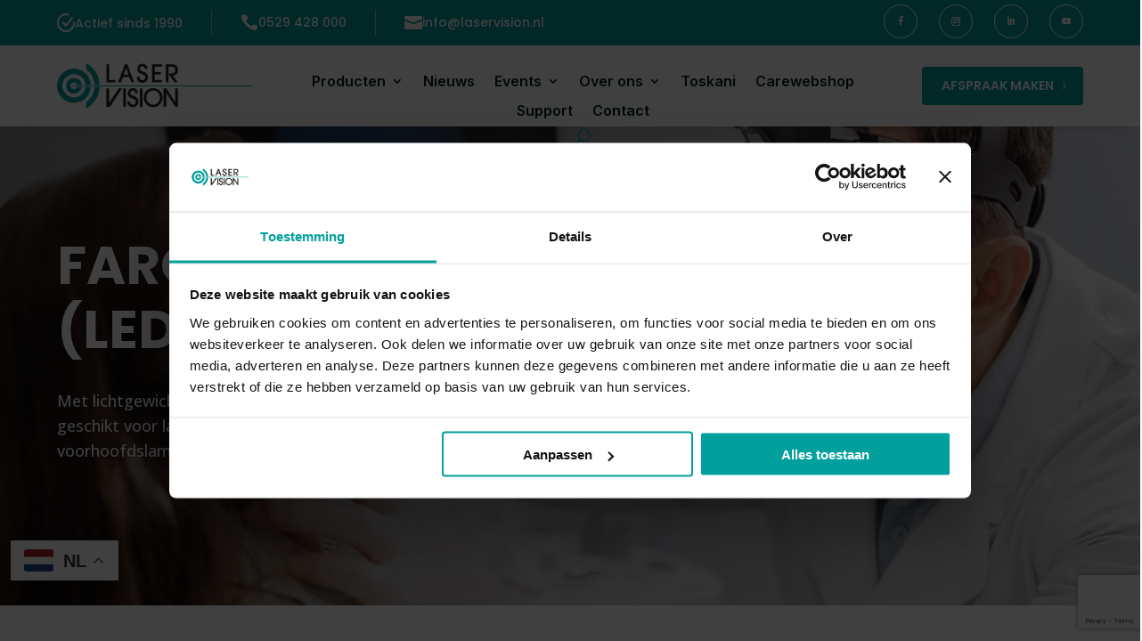

--- FILE ---
content_type: text/html; charset=UTF-8
request_url: https://www.laservision.nl/product/hoofdslamp/
body_size: 46341
content:
<!DOCTYPE html>
<html lang="nl-NL">
<head>
	<meta charset="UTF-8" />
<script type="text/javascript">
/* <![CDATA[ */
var gform;gform||(document.addEventListener("gform_main_scripts_loaded",function(){gform.scriptsLoaded=!0}),document.addEventListener("gform/theme/scripts_loaded",function(){gform.themeScriptsLoaded=!0}),window.addEventListener("DOMContentLoaded",function(){gform.domLoaded=!0}),gform={domLoaded:!1,scriptsLoaded:!1,themeScriptsLoaded:!1,isFormEditor:()=>"function"==typeof InitializeEditor,callIfLoaded:function(o){return!(!gform.domLoaded||!gform.scriptsLoaded||!gform.themeScriptsLoaded&&!gform.isFormEditor()||(gform.isFormEditor()&&console.warn("The use of gform.initializeOnLoaded() is deprecated in the form editor context and will be removed in Gravity Forms 3.1."),o(),0))},initializeOnLoaded:function(o){gform.callIfLoaded(o)||(document.addEventListener("gform_main_scripts_loaded",()=>{gform.scriptsLoaded=!0,gform.callIfLoaded(o)}),document.addEventListener("gform/theme/scripts_loaded",()=>{gform.themeScriptsLoaded=!0,gform.callIfLoaded(o)}),window.addEventListener("DOMContentLoaded",()=>{gform.domLoaded=!0,gform.callIfLoaded(o)}))},hooks:{action:{},filter:{}},addAction:function(o,r,e,t){gform.addHook("action",o,r,e,t)},addFilter:function(o,r,e,t){gform.addHook("filter",o,r,e,t)},doAction:function(o){gform.doHook("action",o,arguments)},applyFilters:function(o){return gform.doHook("filter",o,arguments)},removeAction:function(o,r){gform.removeHook("action",o,r)},removeFilter:function(o,r,e){gform.removeHook("filter",o,r,e)},addHook:function(o,r,e,t,n){null==gform.hooks[o][r]&&(gform.hooks[o][r]=[]);var d=gform.hooks[o][r];null==n&&(n=r+"_"+d.length),gform.hooks[o][r].push({tag:n,callable:e,priority:t=null==t?10:t})},doHook:function(r,o,e){var t;if(e=Array.prototype.slice.call(e,1),null!=gform.hooks[r][o]&&((o=gform.hooks[r][o]).sort(function(o,r){return o.priority-r.priority}),o.forEach(function(o){"function"!=typeof(t=o.callable)&&(t=window[t]),"action"==r?t.apply(null,e):e[0]=t.apply(null,e)})),"filter"==r)return e[0]},removeHook:function(o,r,t,n){var e;null!=gform.hooks[o][r]&&(e=(e=gform.hooks[o][r]).filter(function(o,r,e){return!!(null!=n&&n!=o.tag||null!=t&&t!=o.priority)}),gform.hooks[o][r]=e)}});
/* ]]> */
</script>

<meta http-equiv="X-UA-Compatible" content="IE=edge">
	<link rel="pingback" href="https://www.laservision.nl/xmlrpc.php" />

	<script type="text/javascript">
		document.documentElement.className = 'js';
	</script>
	
	<style type="text/css">body #gform_wrapper_8 .gform_footer .gform_button,body #gform_wrapper_8 .gform_page_footer .gform_button,body #gform_wrapper_8 .gform_page_footer .gform_previous_button,body #gform_wrapper_8 .gform_page_footer .gform_next_button,body #gform_wrapper_8 .gfield#field_submit .gform-button{border-style: solid;font-weight: normal; font-weight: bold; color:#ffffff;background-color:#ff8c23;font-size:16px;border-radius:4px;-web-border-radius:4px;-moz-border-radius:4px;padding-left:32px;padding-right:32px;padding-top:12px;padding-bottom:12px;border-width: 0px;}body #gform_wrapper_8 .gform_footer .gform_button:hover,body #gform_wrapper_8 .gform_page_footer .gform_button:hover,body #gform_wrapper_8 .gform_page_footer .gform_previous_button:hover,body #gform_wrapper_8 .gform_page_footer .gform_next_button:hover,body #gform_wrapper_8 .gfield#field_submit .gform-button:hover {background-color:#ff8c23;color:#ffffff;border-style: solid;border-style: solid;}body #gform_wrapper_8 .gform_footer button.mdc-button:hover {background-color:#ff8c23;color:#ffffff;}body #gform_wrapper_8 .gform_body .gform_fields .gfield input[type=text]:not(.gform-text-input-reset),body #gform_wrapper_8 .gform_body .gform_fields .gfield input[type=email],body #gform_wrapper_8 .gform_body .gform_fields .gfield input[type=tel],body #gform_wrapper_8 .gform_body .gform_fields .gfield input[type=url],body #gform_wrapper_8 .gform_body .gform_fields .gfield input[type=password],body #gform_wrapper_8 .gform_body .gform_fields .gfield input[type=number]{border-radius:4px;-web-border-radius:4px;-moz-border-radius:4px;padding-left:18px;padding-right:18px;padding-top:12px;padding-bottom:12px;max-width:100%;border-width: 1px;}body #gform_wrapper_8 .gform_body .gform_fields .gfield textarea {border-width: 1px;border-style: solid;border-radius: 4px;-web-border-radius: 4px;-moz-border-radius: 4px;padding-left:18px;padding-right:18px;padding-top:12px;padding-bottom:12px;}/* Styling for Tablets */@media only screen and ( max-width: 800px ) and ( min-width:481px ) {}/* Styling for phones */@media only screen and ( max-width: 480px ) {}/*Option to add custom CSS */</style><style type="text/css">body #gform_wrapper_1 .gform_footer .gform_button,body #gform_wrapper_1 .gform_page_footer .gform_button,body #gform_wrapper_1 .gform_page_footer .gform_previous_button,body #gform_wrapper_1 .gform_page_footer .gform_next_button,body #gform_wrapper_1 .gfield#field_submit .gform-button{border-style: solid;font-weight: normal; font-weight: bold; text-transform: uppercase; color:#ffffff;background-color:#02a09d;font-size:16px;border-radius:4px;-web-border-radius:4px;-moz-border-radius:4px;padding-left:32px;padding-right:32px;padding-top:12px;padding-bottom:12px;border-width: 0px;}body #gform_wrapper_1 .gform_footer .gform_button:hover,body #gform_wrapper_1 .gform_page_footer .gform_button:hover,body #gform_wrapper_1 .gform_page_footer .gform_previous_button:hover,body #gform_wrapper_1 .gform_page_footer .gform_next_button:hover,body #gform_wrapper_1 .gfield#field_submit .gform-button:hover {background-color:#028784;color:#ffffff;border-style: solid;border-style: solid;}body #gform_wrapper_1 .gform_footer button.mdc-button:hover {background-color:#028784;color:#ffffff;}body #gform_wrapper_1 .gform_body .gform_fields .gfield input[type=text]:not(.gform-text-input-reset),body #gform_wrapper_1 .gform_body .gform_fields .gfield input[type=email],body #gform_wrapper_1 .gform_body .gform_fields .gfield input[type=tel],body #gform_wrapper_1 .gform_body .gform_fields .gfield input[type=url],body #gform_wrapper_1 .gform_body .gform_fields .gfield input[type=password],body #gform_wrapper_1 .gform_body .gform_fields .gfield input[type=number]{border-radius:4px;-web-border-radius:4px;-moz-border-radius:4px;padding-left:18px;padding-right:18px;padding-top:12px;padding-bottom:12px;max-width:100%;border-width: 1px;}body #gform_wrapper_1 .gform_body .gform_fields .gfield textarea {border-width: 1px;border-style: solid;border-radius: 4px;-web-border-radius: 4px;-moz-border-radius: 4px;padding-left:18px;padding-right:18px;padding-top:12px;padding-bottom:12px;}/* Styling for Tablets */@media only screen and ( max-width: 800px ) and ( min-width:481px ) {}/* Styling for phones */@media only screen and ( max-width: 480px ) {}/*Option to add custom CSS */</style><meta name='robots' content='index, follow, max-image-preview:large, max-snippet:-1, max-video-preview:-1' />
<script type="text/javascript">
			let jqueryParams=[],jQuery=function(r){return jqueryParams=[...jqueryParams,r],jQuery},$=function(r){return jqueryParams=[...jqueryParams,r],$};window.jQuery=jQuery,window.$=jQuery;let customHeadScripts=!1;jQuery.fn=jQuery.prototype={},$.fn=jQuery.prototype={},jQuery.noConflict=function(r){if(window.jQuery)return jQuery=window.jQuery,$=window.jQuery,customHeadScripts=!0,jQuery.noConflict},jQuery.ready=function(r){jqueryParams=[...jqueryParams,r]},$.ready=function(r){jqueryParams=[...jqueryParams,r]},jQuery.load=function(r){jqueryParams=[...jqueryParams,r]},$.load=function(r){jqueryParams=[...jqueryParams,r]},jQuery.fn.ready=function(r){jqueryParams=[...jqueryParams,r]},$.fn.ready=function(r){jqueryParams=[...jqueryParams,r]};</script>
	<!-- This site is optimized with the Yoast SEO plugin v26.6 - https://yoast.com/wordpress/plugins/seo/ -->
	<title>FAROMED | Draadloze (LED) voorhoofdslampen | Laservision</title>
	<meta name="description" content="FAROMED | Met lichtgewicht en uitgebalanceerde ontwerpen zijn de voorhoofdslampen van FAROMED geschikt voor lang en veelvuldig gebruik." />
	<link rel="canonical" href="https://www.laservision.nl/product/hoofdslamp/" />
	<meta property="og:locale" content="nl_NL" />
	<meta property="og:type" content="article" />
	<meta property="og:title" content="FAROMED | Draadloze (LED) voorhoofdslampen | Laservision" />
	<meta property="og:description" content="FAROMED | Met lichtgewicht en uitgebalanceerde ontwerpen zijn de voorhoofdslampen van FAROMED geschikt voor lang en veelvuldig gebruik." />
	<meta property="og:url" content="https://www.laservision.nl/product/hoofdslamp/" />
	<meta property="og:site_name" content="Laservision" />
	<meta property="article:modified_time" content="2024-06-07T11:42:56+00:00" />
	<meta property="og:image" content="https://www.laservision.nl/wp-content/uploads/2024/03/IMG_2331.jpg" />
	<meta property="og:image:width" content="800" />
	<meta property="og:image:height" content="450" />
	<meta property="og:image:type" content="image/jpeg" />
	<meta name="twitter:card" content="summary_large_image" />
	<meta name="twitter:label1" content="Geschatte leestijd" />
	<meta name="twitter:data1" content="6 minuten" />
	<script type="application/ld+json" class="yoast-schema-graph">{"@context":"https://schema.org","@graph":[{"@type":"WebPage","@id":"https://www.laservision.nl/product/hoofdslamp/","url":"https://www.laservision.nl/product/hoofdslamp/","name":"FAROMED | Draadloze (LED) voorhoofdslampen | Laservision","isPartOf":{"@id":"https://www.laservision.nl/#website"},"primaryImageOfPage":{"@id":"https://www.laservision.nl/product/hoofdslamp/#primaryimage"},"image":{"@id":"https://www.laservision.nl/product/hoofdslamp/#primaryimage"},"thumbnailUrl":"https://www.laservision.nl/wp-content/uploads/2024/03/IMG_2331.jpg","datePublished":"2024-03-25T09:12:28+00:00","dateModified":"2024-06-07T11:42:56+00:00","description":"FAROMED | Met lichtgewicht en uitgebalanceerde ontwerpen zijn de voorhoofdslampen van FAROMED geschikt voor lang en veelvuldig gebruik.","breadcrumb":{"@id":"https://www.laservision.nl/product/hoofdslamp/#breadcrumb"},"inLanguage":"nl-NL","potentialAction":[{"@type":"ReadAction","target":["https://www.laservision.nl/product/hoofdslamp/"]}]},{"@type":"ImageObject","inLanguage":"nl-NL","@id":"https://www.laservision.nl/product/hoofdslamp/#primaryimage","url":"https://www.laservision.nl/wp-content/uploads/2024/03/IMG_2331.jpg","contentUrl":"https://www.laservision.nl/wp-content/uploads/2024/03/IMG_2331.jpg","width":800,"height":450},{"@type":"BreadcrumbList","@id":"https://www.laservision.nl/product/hoofdslamp/#breadcrumb","itemListElement":[{"@type":"ListItem","position":1,"name":"Home","item":"https://www.laservision.nl/"},{"@type":"ListItem","position":2,"name":"Product","item":"https://www.laservision.nl/product/"},{"@type":"ListItem","position":3,"name":"FAROMED | Draadloze (LED) voorhoofdslampen"}]},{"@type":"WebSite","@id":"https://www.laservision.nl/#website","url":"https://www.laservision.nl/","name":"Laservision","description":"Meer dan Lasers.","potentialAction":[{"@type":"SearchAction","target":{"@type":"EntryPoint","urlTemplate":"https://www.laservision.nl/?s={search_term_string}"},"query-input":{"@type":"PropertyValueSpecification","valueRequired":true,"valueName":"search_term_string"}}],"inLanguage":"nl-NL"}]}</script>
	<!-- / Yoast SEO plugin. -->


<link rel='dns-prefetch' href='//www.google.com' />
<link rel='dns-prefetch' href='//fonts.googleapis.com' />
<link rel="alternate" type="application/rss+xml" title="Laservision &raquo; feed" href="https://www.laservision.nl/feed/" />
<link rel="alternate" type="application/rss+xml" title="Laservision &raquo; reacties feed" href="https://www.laservision.nl/comments/feed/" />
<link rel="alternate" type="text/calendar" title="Laservision &raquo; iCal Feed" href="https://www.laservision.nl/events/?ical=1" />
<link rel="alternate" title="oEmbed (JSON)" type="application/json+oembed" href="https://www.laservision.nl/wp-json/oembed/1.0/embed?url=https%3A%2F%2Fwww.laservision.nl%2Fproduct%2Fhoofdslamp%2F" />
<link rel="alternate" title="oEmbed (XML)" type="text/xml+oembed" href="https://www.laservision.nl/wp-json/oembed/1.0/embed?url=https%3A%2F%2Fwww.laservision.nl%2Fproduct%2Fhoofdslamp%2F&#038;format=xml" />
<meta content="Divi v.4.27.5" name="generator"/><link rel='stylesheet' id='dashicons-css' href='https://www.laservision.nl/wp-includes/css/dashicons.min.css?ver=6.9' type='text/css' media='all' />
<link rel='stylesheet' id='admin-bar-css' href='https://www.laservision.nl/wp-includes/css/admin-bar.min.css?ver=6.9' type='text/css' media='all' />
<style id='admin-bar-inline-css' type='text/css'>

    /* Hide CanvasJS credits for P404 charts specifically */
    #p404RedirectChart .canvasjs-chart-credit {
        display: none !important;
    }
    
    #p404RedirectChart canvas {
        border-radius: 6px;
    }

    .p404-redirect-adminbar-weekly-title {
        font-weight: bold;
        font-size: 14px;
        color: #fff;
        margin-bottom: 6px;
    }

    #wpadminbar #wp-admin-bar-p404_free_top_button .ab-icon:before {
        content: "\f103";
        color: #dc3545;
        top: 3px;
    }
    
    #wp-admin-bar-p404_free_top_button .ab-item {
        min-width: 80px !important;
        padding: 0px !important;
    }
    
    /* Ensure proper positioning and z-index for P404 dropdown */
    .p404-redirect-adminbar-dropdown-wrap { 
        min-width: 0; 
        padding: 0;
        position: static !important;
    }
    
    #wpadminbar #wp-admin-bar-p404_free_top_button_dropdown {
        position: static !important;
    }
    
    #wpadminbar #wp-admin-bar-p404_free_top_button_dropdown .ab-item {
        padding: 0 !important;
        margin: 0 !important;
    }
    
    .p404-redirect-dropdown-container {
        min-width: 340px;
        padding: 18px 18px 12px 18px;
        background: #23282d !important;
        color: #fff;
        border-radius: 12px;
        box-shadow: 0 8px 32px rgba(0,0,0,0.25);
        margin-top: 10px;
        position: relative !important;
        z-index: 999999 !important;
        display: block !important;
        border: 1px solid #444;
    }
    
    /* Ensure P404 dropdown appears on hover */
    #wpadminbar #wp-admin-bar-p404_free_top_button .p404-redirect-dropdown-container { 
        display: none !important;
    }
    
    #wpadminbar #wp-admin-bar-p404_free_top_button:hover .p404-redirect-dropdown-container { 
        display: block !important;
    }
    
    #wpadminbar #wp-admin-bar-p404_free_top_button:hover #wp-admin-bar-p404_free_top_button_dropdown .p404-redirect-dropdown-container {
        display: block !important;
    }
    
    .p404-redirect-card {
        background: #2c3338;
        border-radius: 8px;
        padding: 18px 18px 12px 18px;
        box-shadow: 0 2px 8px rgba(0,0,0,0.07);
        display: flex;
        flex-direction: column;
        align-items: flex-start;
        border: 1px solid #444;
    }
    
    .p404-redirect-btn {
        display: inline-block;
        background: #dc3545;
        color: #fff !important;
        font-weight: bold;
        padding: 5px 22px;
        border-radius: 8px;
        text-decoration: none;
        font-size: 17px;
        transition: background 0.2s, box-shadow 0.2s;
        margin-top: 8px;
        box-shadow: 0 2px 8px rgba(220,53,69,0.15);
        text-align: center;
        line-height: 1.6;
    }
    
    .p404-redirect-btn:hover {
        background: #c82333;
        color: #fff !important;
        box-shadow: 0 4px 16px rgba(220,53,69,0.25);
    }
    
    /* Prevent conflicts with other admin bar dropdowns */
    #wpadminbar .ab-top-menu > li:hover > .ab-item,
    #wpadminbar .ab-top-menu > li.hover > .ab-item {
        z-index: auto;
    }
    
    #wpadminbar #wp-admin-bar-p404_free_top_button:hover > .ab-item {
        z-index: 999998 !important;
    }
    
/*# sourceURL=admin-bar-inline-css */
</style>
<link rel='stylesheet' id='wtfdivi-user-css-css' href='https://www.laservision.nl/wp-content/uploads/wtfdivi/wp_head.css?ver=1743199910' type='text/css' media='all' />
<link rel='stylesheet' id='dmpro_general_style-css' href='https://www.laservision.nl/wp-content/plugins/divi-modules-pro/public/css/general.css?ver=1.0.0' type='text/css' media='all' />
<style id='dmpro_general_style-inline-css' type='text/css'>
@media (min-width: 981px) {#dmpro-mediaquery-state { z-index:1; }}@media (max-width: 980px) and (min-width: 782px){#dmpro-mediaquery-state { z-index:2; }}@media (max-width: 781px) and (min-width: 401px){#dmpro-mediaquery-state { z-index:2; }}@media (max-width: 400px){#dmpro-mediaquery-state { z-index:3; }}
/*# sourceURL=dmpro_general_style-inline-css */
</style>
<link rel='stylesheet' id='enquirenow-front-css' href='https://www.laservision.nl/wp-content/plugins/enquire-now-lease/assets/css/front.css?ver=1.2.4' type='text/css' media='all' />
<link rel='stylesheet' id='divi-gallery-extended-styles-css' href='https://www.laservision.nl/wp-content/plugins/divi-gallery-extended/styles/style.min.css?ver=1.6.0' type='text/css' media='all' />
<link rel='stylesheet' id='et-builder-googlefonts-cached-css' href='https://fonts.googleapis.com/css?family=Poppins:100,100italic,200,200italic,300,300italic,regular,italic,500,500italic,600,600italic,700,700italic,800,800italic,900,900italic|Open+Sans:300,regular,500,600,700,800,300italic,italic,500italic,600italic,700italic,800italic|Inter:100,200,300,regular,500,600,700,800,900&#038;subset=latin,latin-ext&#038;display=swap' type='text/css' media='all' />
<link rel='stylesheet' id='recent-posts-widget-with-thumbnails-public-style-css' href='https://www.laservision.nl/wp-content/plugins/recent-posts-widget-with-thumbnails/public.css?ver=7.1.1' type='text/css' media='all' />
<link rel='stylesheet' id='gform_basic-css' href='https://www.laservision.nl/wp-content/plugins/gravityforms/assets/css/dist/basic.min.css?ver=2.9.24' type='text/css' media='all' />
<link rel='stylesheet' id='gform_theme_components-css' href='https://www.laservision.nl/wp-content/plugins/gravityforms/assets/css/dist/theme-components.min.css?ver=2.9.24' type='text/css' media='all' />
<link rel='stylesheet' id='gform_theme-css' href='https://www.laservision.nl/wp-content/plugins/gravityforms/assets/css/dist/theme.min.css?ver=2.9.24' type='text/css' media='all' />
<link rel='stylesheet' id='divi-style-css' href='https://www.laservision.nl/wp-content/themes/Divi/style-static.min.css?ver=4.27.5' type='text/css' media='all' />
<link rel='stylesheet' id='call-now-button-modern-style-css' href='https://www.laservision.nl/wp-content/plugins/call-now-button/resources/style/modern.css?ver=1.5.5' type='text/css' media='all' />
<script type="text/javascript" id="divibooster_number_counter_initial_value-js-after">
/* <![CDATA[ */
(function(){
  function parseNumber(str){
    if (typeof str !== 'string') str = String(str || '');
    str = str.replace(/[^0-9+\-\.]/g, '');
    var n = parseFloat(str);
    return isNaN(n) ? 0 : n;
  }
  function decimalsOf(n){
    n = (typeof n === 'number') ? n : parseNumber(n);
    var s = String(n);
    var p = s.split('.');
    return p.length > 1 ? p[1].length : 0;
  }
  function formatNumber(n, dec){
    if (typeof dec !== 'number') dec = 0;
    var s = n.toFixed(dec);
    if (parseFloat(s) === 0) return (dec>0? '0.'+Array(dec+1).join('0') : '0');
    return s;
  }
  function withThousands(s, sep){
    if (!sep) return s;
    var parts = s.split('.');
    parts[0] = parts[0].replace(/\B(?=(\d{3})+(?!\d))/g, sep);
    return parts.join('.');
  }

  function primeChart(wrapper, start){
    var attempts = 0;
    var maxAttempts = 160; // ~8s for Divi 5 (increased for late chart init)
    var sep = wrapper.getAttribute('data-number-separator') || '';
    var valueEl = wrapper.querySelector('.percent .percent-value');
    // Read the target value from the data attribute if present
    var targetAttr = valueEl ? valueEl.getAttribute('data-divibooster-target-value') : null;
    var targetValue = targetAttr !== null ? parseNumber(targetAttr) : parseNumber(valueEl ? valueEl.textContent : '0');
    var dec = Math.max(decimalsOf(start), decimalsOf(targetValue));
    function tryPrime(){
      attempts++;
      var $ = window.jQuery;
      if ($){
        var $w = $(wrapper);
        var chart = $w.data('easyPieChart');
        if (chart && typeof chart.update === 'function'){
          // Prime the chart to the initial value WITHOUT animation.
          var prevAnimate = (chart.options && typeof chart.options === 'object') ? chart.options.animate : undefined;
          try { if (chart.options) chart.options.animate = false; } catch(e) {}
          try { chart.update(start); } catch(e) {}
          try { if (chart.options) chart.options.animate = prevAnimate; } catch(e) {}

          // Reveal the text once primed and mark as primed
          wrapper.classList.add('dbiv-nciv-ready');
          if (valueEl) valueEl.style.opacity = '1';
          try { wrapper.setAttribute('data-dbiv-primed', '1'); } catch(e) {}
          try { wrapper.__dbiv_canvasPrimed = wrapper.querySelector('canvas'); } catch(e) {}

          // If we have a valid target and it's different to the start, animate to target immediately after a frame.
          if (!isNaN(targetValue) && targetValue !== start) {
            var animateToTarget = function(){
              try { chart.update(targetValue); } catch(e) {}
            };
            if (window.requestAnimationFrame) {
              requestAnimationFrame(function(){ setTimeout(animateToTarget, 0); });
            } else {
              setTimeout(animateToTarget, 0);
            }
          }
          return true;
        }
      }
      if (attempts < maxAttempts){
        setTimeout(tryPrime, 50);
      } else {
        // Give up priming; reveal to avoid leaving content hidden. Divi may still handle animation.
        wrapper.classList.add('dbiv-nciv-ready');
        if (valueEl) valueEl.style.opacity = '1';
      }
      return false;
    }
    // set displayed start immediately
    if (valueEl){
      var s = formatNumber(start, dec);
      valueEl.textContent = withThousands(s, sep);
    }
    tryPrime();
  }

  function initInstance(wrapper){
    if (!wrapper) return;
    var valueEl = wrapper.querySelector('.percent .percent-value');
    if (!valueEl) return;
    var canvasEl = wrapper.querySelector('canvas');
    if (wrapper.__dbiv_canvasPrimed && wrapper.__dbiv_canvasPrimed === canvasEl) return;
    var start = parseNumber(valueEl.getAttribute('data-divibooster-initial-value'));
    if (isNaN(start)) start = 0;
    // If the element is already showing the target value (e.g., JS ran late or Divi already animated), don't re-prime to avoid flicker.
    var targetAttr = valueEl.getAttribute('data-divibooster-target-value');
    var currentVal = parseNumber(valueEl.textContent);
    if (targetAttr !== null) {
      var targetVal = parseNumber(targetAttr);
      if (!isNaN(targetVal) && currentVal === targetVal && wrapper.getAttribute('data-dbiv-primed') === '1') {
        wrapper.classList.add('dbiv-nciv-ready');
        valueEl.style.opacity = '1';
        return;
      }
    }
    // Hide during init only when feature is active for this instance.
    valueEl.style.opacity = '0';
    primeChart(wrapper, start);
    wrapper.__dbiv_init = true;
  }

  function initAll(root){
    root = root || document;
    var nodes = root.querySelectorAll('.dbiv-nciv');
    nodes.forEach(function(n){ initInstance(n); });
  }

  if (document.readyState === 'loading'){
    document.addEventListener('DOMContentLoaded', function(){ initAll(document); });
  } else {
    initAll(document);
  }

  if (window.MutationObserver){
    var mo = new MutationObserver(function(muts){
      muts.forEach(function(m){
        if (m.type === 'childList'){
          m.addedNodes && m.addedNodes.forEach(function(node){
            if (node.nodeType === 1){
              if (node.classList && node.classList.contains('dbiv-nciv')){
                initInstance(node);
              }
              var inner = node.querySelectorAll ? node.querySelectorAll('.dbiv-nciv') : [];
              inner.forEach(function(n){ initInstance(n); });
            }
          });
        }
      });
    });
    mo.observe(document.documentElement, {childList: true, subtree: true});
  }
})();
//# sourceURL=divibooster_number_counter_initial_value-js-after
/* ]]> */
</script>
<script type="text/javascript" src="https://www.laservision.nl/wp-includes/js/jquery/jquery.min.js?ver=3.7.1" id="jquery-core-js"></script>
<script type="text/javascript" src="https://www.laservision.nl/wp-includes/js/jquery/jquery-migrate.min.js?ver=3.4.1" id="jquery-migrate-js"></script>
<script type="text/javascript" id="jquery-js-after">
/* <![CDATA[ */
jqueryParams.length&&$.each(jqueryParams,function(e,r){if("function"==typeof r){var n=String(r);n.replace("$","jQuery");var a=new Function("return "+n)();$(document).ready(a)}});
//# sourceURL=jquery-js-after
/* ]]> */
</script>
<script type="text/javascript" src="https://www.laservision.nl/wp-content/plugins/enquire-now-lease/assets/js/handlebars.js?ver=1.2.4" id="enquirenow-handlebars-js"></script>
<script type="text/javascript" defer='defer' src="https://www.laservision.nl/wp-content/plugins/gravityforms/js/jquery.json.min.js?ver=2.9.24" id="gform_json-js"></script>
<script type="text/javascript" id="gform_gravityforms-js-extra">
/* <![CDATA[ */
var gf_global = {"gf_currency_config":{"name":"Euro","symbol_left":"\u20ac","symbol_right":"","symbol_padding":" ","thousand_separator":".","decimal_separator":",","decimals":2,"code":"EUR"},"base_url":"https://www.laservision.nl/wp-content/plugins/gravityforms","number_formats":[],"spinnerUrl":"https://www.laservision.nl/wp-content/plugins/gravityforms/images/spinner.svg","version_hash":"bc4d07fa1a661fd597d0aa5f2096d26a","strings":{"newRowAdded":"Nieuwe rij toegevoegd.","rowRemoved":"Rij verwijderd","formSaved":"Het formulier is opgeslagen. De inhoud bevat de link om terug te keren en het formulier in te vullen."}};
var gf_global = {"gf_currency_config":{"name":"Euro","symbol_left":"\u20ac","symbol_right":"","symbol_padding":" ","thousand_separator":".","decimal_separator":",","decimals":2,"code":"EUR"},"base_url":"https://www.laservision.nl/wp-content/plugins/gravityforms","number_formats":[],"spinnerUrl":"https://www.laservision.nl/wp-content/plugins/gravityforms/images/spinner.svg","version_hash":"bc4d07fa1a661fd597d0aa5f2096d26a","strings":{"newRowAdded":"Nieuwe rij toegevoegd.","rowRemoved":"Rij verwijderd","formSaved":"Het formulier is opgeslagen. De inhoud bevat de link om terug te keren en het formulier in te vullen."}};
var gform_i18n = {"datepicker":{"days":{"monday":"Ma","tuesday":"Di","wednesday":"Wo","thursday":"Do","friday":"Vr","saturday":"Za","sunday":"Zo"},"months":{"january":"Januari","february":"Februari","march":"Maart","april":"April","may":"Mei","june":"Juni","july":"Juli","august":"Augustus","september":"September","october":"Oktober","november":"November","december":"December"},"firstDay":1,"iconText":"Selecteer een datum"}};
var gf_legacy_multi = {"8":"","1":""};
var gform_gravityforms = {"strings":{"invalid_file_extension":"Dit bestandstype is niet toegestaan. Moet \u00e9\u00e9n van de volgende zijn:","delete_file":"Dit bestand verwijderen","in_progress":"in behandeling","file_exceeds_limit":"Bestand overschrijdt limiet bestandsgrootte","illegal_extension":"Dit type bestand is niet toegestaan.","max_reached":"Maximale aantal bestanden bereikt","unknown_error":"Er was een probleem bij het opslaan van het bestand op de server","currently_uploading":"Wacht tot het uploaden is voltooid","cancel":"Annuleren","cancel_upload":"Deze upload annuleren","cancelled":"Geannuleerd","error":"Fout","message":"Bericht"},"vars":{"images_url":"https://www.laservision.nl/wp-content/plugins/gravityforms/images"}};
//# sourceURL=gform_gravityforms-js-extra
/* ]]> */
</script>
<script type="text/javascript" id="gform_gravityforms-js-before">
/* <![CDATA[ */

//# sourceURL=gform_gravityforms-js-before
/* ]]> */
</script>
<script type="text/javascript" defer='defer' src="https://www.laservision.nl/wp-content/plugins/gravityforms/js/gravityforms.min.js?ver=2.9.24" id="gform_gravityforms-js"></script>
<script type="text/javascript" defer='defer' src="https://www.laservision.nl/wp-content/plugins/gravityforms/assets/js/dist/utils.min.js?ver=48a3755090e76a154853db28fc254681" id="gform_gravityforms_utils-js"></script>
<link rel="https://api.w.org/" href="https://www.laservision.nl/wp-json/" /><link rel="alternate" title="JSON" type="application/json" href="https://www.laservision.nl/wp-json/wp/v2/pages/1382949" /><link rel="EditURI" type="application/rsd+xml" title="RSD" href="https://www.laservision.nl/xmlrpc.php?rsd" />
<meta name="generator" content="WordPress 6.9" />
<link rel='shortlink' href='https://www.laservision.nl/?p=1382949' />
	<script data-name="dbdb-head-js">
	 
	</script>
<style>
@media only screen and (min-width: 981px) {
  .et_pb_subscribe.db_inline_form .et_pb_newsletter_form form {
    display: flex;
    width: 100%;
    grid-gap: 20px;
  }
  .et_pb_subscribe.db_inline_form .et_pb_newsletter_form form > * {
    flex: 1 1 0%;
  }
  .et_pb_subscribe.db_inline_form .et_pb_newsletter_form p.et_pb_newsletter_field {
    padding-bottom: 0;
  }
}
</style>
    <style>
        .db_pb_team_member_website_icon:before {
            content: "\e0e3";
        }
    </style>
    <style>
.db_pb_team_member_email_icon:before {
    content: "\e010";
}
ul.et_pb_member_social_links li > span {
    display: inline-block !important;
}
/* Fix email icon hidden by Email Address Encoder plugin */
ul.et_pb_member_social_links li>span {
    display: inline-block !important;
}
</style><style>.db_pb_team_member_phone_icon:before { content: "\e090"; } ul.et_pb_member_social_links li>span { display: inline-block !important; }</style><style>.db_pb_team_member_instagram_icon:before { content: "\e09a"; }</style><style>
    .et_pb_gallery .et-pb-slider-arrows a {
        margin-top: 0;
        transform: translateY(-50%);
    }
</style>
<style>
    /* Hide all slide counters immediately to avoid flash of default separator */
    .dbdb-slide-counter{visibility:hidden;}
    .dbdb-slide-counter.dbdb-counter-ready{visibility:visible;}
</style>
<script>window.applySliderCounterSeparator = window.applySliderCounterSeparator || function(){ /* stub until plugin JS loads */ };</script>
<meta name="tec-api-version" content="v1"><meta name="tec-api-origin" content="https://www.laservision.nl"><link rel="alternate" href="https://www.laservision.nl/wp-json/tribe/events/v1/" /><meta name="viewport" content="width=device-width, initial-scale=1.0, maximum-scale=1.0, user-scalable=0" /><script src="https://kit.fontawesome.com/02f1ec9fbb.js" crossorigin="anonymous"></script>

<!-- Leadinfo tracking code -->
<script> (function(l,e,a,d,i,n,f,o){if(!l[i]){l.GlobalLeadinfoNamespace=l.GlobalLeadinfoNamespace||[];
l.GlobalLeadinfoNamespace.push(i);l[i]=function(){(l[i].q=l[i].q||[]).push(arguments)};l[i].t=l[i].t||n;
l[i].q=l[i].q||[];o=e.createElement(a);f=e.getElementsByTagName(a)[0];o.async=1;o.src=d;f.parentNode.insertBefore(o,f);}
}(window,document,"script","https://cdn.leadinfo.net/ping.js","leadinfo","LI-68DA597F7BA18")); </script>

<!-- Google Tag Manager -->
<script>(function(w,d,s,l,i){w[l]=w[l]||[];w[l].push({'gtm.start':
new Date().getTime(),event:'gtm.js'});var f=d.getElementsByTagName(s)[0],
j=d.createElement(s),dl=l!='dataLayer'?'&l='+l:'';j.async=true;j.src=
'https://www.googletagmanager.com/gtm.js?id='+i+dl;f.parentNode.insertBefore(j,f);
})(window,document,'script','dataLayer','GTM-PP3NS6Z');</script>
<!-- End Google Tag Manager -->

<script >
    jQuery(function($) {
        $(document).ready(function() {
            $("body ul.et_mobile_menu li.menu-item-has-children, body ul.et_mobile_menu  li.page_item_has_children").append('<a href="#" class="mobile-toggle"></a>');
            $('ul.et_mobile_menu li.menu-item-has-children .mobile-toggle, ul.et_mobile_menu li.page_item_has_children .mobile-toggle').click(function(event) {
                event.preventDefault();
                $(this).parent('li').toggleClass('dt-open');
                $(this).parent('li').find('ul.children').first().toggleClass('visible');
                $(this).parent('li').find('ul.sub-menu').first().toggleClass('visible');
            });
            iconFINAL = 'P';
            $('body ul.et_mobile_menu li.menu-item-has-children, body ul.et_mobile_menu li.page_item_has_children').attr('data-icon', iconFINAL);
            $('.mobile-toggle').on('mouseover', function() {
                $(this).parent().addClass('is-hover');
            }).on('mouseout', function() {
                $(this).parent().removeClass('is-hover');
            })
        });
    }); 
</script>

<meta name="google-site-verification" content="lyUUCGP0_f3Rp9ZwutIpU-UWoH9GDiQfd7VNz4cNloA">

<!-- Meta Pixel Code -->

<script>
!function(f,b,e,v,n,t,s)
{if(f.fbq)return;n=f.fbq=function(){n.callMethod?
n.callMethod.apply(n,arguments):n.queue.push(arguments)};
if(!f._fbq)f._fbq=n;n.push=n;n.loaded=!0;n.version='2.0';
n.queue=[];t=b.createElement(e);t.async=!0;
t.src=v;s=b.getElementsByTagName(e)[0];
s.parentNode.insertBefore(t,s)}(window, document,'script',
'https://connect.facebook.net/en_US/fbevents.js');
fbq('init', '1495941264293949');
fbq('track', 'PageView');
</script>
<noscript><img height="1" width="1" style="display:none" src="https://www.facebook.com/tr?id=1495941264293949&amp;ev=PageView&amp;noscript=1"></noscript>

<!-- End Meta Pixel Code --><link rel="icon" href="https://www.laservision.nl/wp-content/uploads/2024/01/cropped-cropped-laservision-logo@2x-32x32.png" sizes="32x32" />
<link rel="icon" href="https://www.laservision.nl/wp-content/uploads/2024/01/cropped-cropped-laservision-logo@2x-192x192.png" sizes="192x192" />
<link rel="apple-touch-icon" href="https://www.laservision.nl/wp-content/uploads/2024/01/cropped-cropped-laservision-logo@2x-180x180.png" />
<meta name="msapplication-TileImage" content="https://www.laservision.nl/wp-content/uploads/2024/01/cropped-cropped-laservision-logo@2x-270x270.png" />
<style id="et-divi-customizer-global-cached-inline-styles">body,.et_pb_column_1_2 .et_quote_content blockquote cite,.et_pb_column_1_2 .et_link_content a.et_link_main_url,.et_pb_column_1_3 .et_quote_content blockquote cite,.et_pb_column_3_8 .et_quote_content blockquote cite,.et_pb_column_1_4 .et_quote_content blockquote cite,.et_pb_blog_grid .et_quote_content blockquote cite,.et_pb_column_1_3 .et_link_content a.et_link_main_url,.et_pb_column_3_8 .et_link_content a.et_link_main_url,.et_pb_column_1_4 .et_link_content a.et_link_main_url,.et_pb_blog_grid .et_link_content a.et_link_main_url,body .et_pb_bg_layout_light .et_pb_post p,body .et_pb_bg_layout_dark .et_pb_post p{font-size:16px}.et_pb_slide_content,.et_pb_best_value{font-size:18px}body{color:#333333}h1,h2,h3,h4,h5,h6{color:#032129}#et_search_icon:hover,.mobile_menu_bar:before,.mobile_menu_bar:after,.et_toggle_slide_menu:after,.et-social-icon a:hover,.et_pb_sum,.et_pb_pricing li a,.et_pb_pricing_table_button,.et_overlay:before,.entry-summary p.price ins,.et_pb_member_social_links a:hover,.et_pb_widget li a:hover,.et_pb_filterable_portfolio .et_pb_portfolio_filters li a.active,.et_pb_filterable_portfolio .et_pb_portofolio_pagination ul li a.active,.et_pb_gallery .et_pb_gallery_pagination ul li a.active,.wp-pagenavi span.current,.wp-pagenavi a:hover,.nav-single a,.tagged_as a,.posted_in a{color:#02a09d}.et_pb_contact_submit,.et_password_protected_form .et_submit_button,.et_pb_bg_layout_light .et_pb_newsletter_button,.comment-reply-link,.form-submit .et_pb_button,.et_pb_bg_layout_light .et_pb_promo_button,.et_pb_bg_layout_light .et_pb_more_button,.et_pb_contact p input[type="checkbox"]:checked+label i:before,.et_pb_bg_layout_light.et_pb_module.et_pb_button{color:#02a09d}.footer-widget h4{color:#02a09d}.et-search-form,.nav li ul,.et_mobile_menu,.footer-widget li:before,.et_pb_pricing li:before,blockquote{border-color:#02a09d}.et_pb_counter_amount,.et_pb_featured_table .et_pb_pricing_heading,.et_quote_content,.et_link_content,.et_audio_content,.et_pb_post_slider.et_pb_bg_layout_dark,.et_slide_in_menu_container,.et_pb_contact p input[type="radio"]:checked+label i:before{background-color:#02a09d}.container,.et_pb_row,.et_pb_slider .et_pb_container,.et_pb_fullwidth_section .et_pb_title_container,.et_pb_fullwidth_section .et_pb_title_featured_container,.et_pb_fullwidth_header:not(.et_pb_fullscreen) .et_pb_fullwidth_header_container{max-width:1350px}.et_boxed_layout #page-container,.et_boxed_layout.et_non_fixed_nav.et_transparent_nav #page-container #top-header,.et_boxed_layout.et_non_fixed_nav.et_transparent_nav #page-container #main-header,.et_fixed_nav.et_boxed_layout #page-container #top-header,.et_fixed_nav.et_boxed_layout #page-container #main-header,.et_boxed_layout #page-container .container,.et_boxed_layout #page-container .et_pb_row{max-width:1510px}a{color:#02a09d}.et_secondary_nav_enabled #page-container #top-header{background-color:#02a09d!important}#et-secondary-nav li ul{background-color:#02a09d}#main-footer .footer-widget h4,#main-footer .widget_block h1,#main-footer .widget_block h2,#main-footer .widget_block h3,#main-footer .widget_block h4,#main-footer .widget_block h5,#main-footer .widget_block h6{color:#02a09d}.footer-widget li:before{border-color:#02a09d}#footer-widgets .footer-widget li:before{top:10.6px}@media only screen and (min-width:981px){.et_fixed_nav #page-container .et-fixed-header#top-header{background-color:#02a09d!important}.et_fixed_nav #page-container .et-fixed-header#top-header #et-secondary-nav li ul{background-color:#02a09d}}@media only screen and (min-width:1687px){.et_pb_row{padding:33px 0}.et_pb_section{padding:67px 0}.single.et_pb_pagebuilder_layout.et_full_width_page .et_post_meta_wrapper{padding-top:101px}.et_pb_fullwidth_section{padding:0}}	h1,h2,h3,h4,h5,h6{font-family:'Poppins',Helvetica,Arial,Lucida,sans-serif}body,input,textarea,select{font-family:'Open Sans',Helvetica,Arial,Lucida,sans-serif}.et_pb_menu_0_tb_header ul.et_mobile_menu{height:fit-content!important}#gt_float_wrapper{bottom:60px!important;left:12px!important}.el-image-carousel-thumbs .swiper-slide{border-radius:8px!important}.el-image-carousel-thumbs .swiper-slide img{border-radius:8px!important}.pa-inline-buttons .et_pb_button_module_wrapper{display:inline-block}@media all and (max-width:767px){html .et-db .two-col-mob .et_pb_column{width:50%!important}html .et-db .two-col-mob .et_pb_column:nth-last-child(-n+2){margin-bottom:0}html .et-db .two-col-mob .et_pb_column:not(:nth-child(2n)){margin-right:0%!important}}.et_pb_menu__search-button{padding-top:8px!important}.menu_button{border-color:#02a09d;border-radius:4px;font-size:14px!important;font-family:'Poppins',Helvetica,Arial,Lucida,sans-serif!important;font-weight:600!important;text-transform:uppercase!important;background-color:#02a09d;padding-top:8px!important;padding-right:25px!important;padding-bottom:8px!important;padding-left:25px!important;margin-top:0px!important}@media (max-width:980px){.menu_button{text-align:center!important}}.buttonmenu{color:#FFFFFF!important;border-color:#02a09d;border-radius:4px;font-size:14px!important;font-family:'Poppins',Helvetica,Arial,Lucida,sans-serif!important;font-weight:600!important;text-transform:uppercase!important;background-color:#02a09d;padding-top:8px!important;padding-right:25px!important;padding-bottom:8px!important;padding-left:25px!important;margin-top:0px!important}@media (max-width:980px){.buttonmenu{text-align:center!important}}ul#mobile_menu1{margin-top:20px!important}.enquirenow-description{padding-bottom:20px}.enquirenow-calculator .enquirenow-products .enquirenow-product select{padding:12px;border-radius:4px}.enquirenow-calculator .enquirenow-products-qty{height:46px}.enquirenow-calculator .enquirenow-column-fields .enquirenow-field-column .enquire-now-field-input{padding:12px;border-radius:4px}@media (min-width:980px){.et_pb_slider .et_pb_slide{padding-left:0px}}.rpwwt-widget ul li img{border-radius:8px}.gform_button{cursor:pointer}.gform_required_legend{display:none}.et_pb_slide_title{pointer-events:none}.ds-vertical-align{display:flex;flex-direction:column;justify-content:center}@media (max-width:767px){.testimonial-area .slick-slide{margin-right:15px!important;margin-left:15px!important}}#et_mobile_nav_menu .mobile_nav.opened .mobile_menu_bar::before,.et_pb_module.et_pb_menu .et_mobile_nav_menu .mobile_nav.opened .mobile_menu_bar::before{content:'\4d'}ul.et_mobile_menu li.menu-item-has-children .mobile-toggle,ul.et_mobile_menu li.page_item_has_children .mobile-toggle,.et-db #et-boc .et-l ul.et_mobile_menu li.menu-item-has-children .mobile-toggle,.et-db #et-boc .et-l ul.et_mobile_menu li.page_item_has_children .mobile-toggle{width:44px;height:100%;padding:0px!important;max-height:44px;border:none;position:absolute;right:0px;top:0px;z-index:999;background-color:transparent}ul.et_mobile_menu>li.menu-item-has-children,ul.et_mobile_menu>li.page_item_has_children,ul.et_mobile_menu>li.menu-item-has-children .sub-menu li.menu-item-has-children,.et-db #et-boc .et-l ul.et_mobile_menu>li.menu-item-has-children,.et-db #et-boc .et-l ul.et_mobile_menu>li.page_item_has_children,.et-db #et-boc .et-l ul.et_mobile_menu>li.menu-item-has-children .sub-menu li.menu-item-has-children{position:relative}.et_mobile_menu .menu-item-has-children>a,.et-db #et-boc .et-l .et_mobile_menu .menu-item-has-children>a{background-color:transparent}ul.et_mobile_menu .menu-item-has-children .sub-menu,#main-header ul.et_mobile_menu .menu-item-has-children .sub-menu,.et-db #et-boc .et-l ul.et_mobile_menu .menu-item-has-children .sub-menu,.et-db #main-header ul.et_mobile_menu .menu-item-has-children .sub-menu{display:none!important;visibility:hidden!important}ul.et_mobile_menu .menu-item-has-children .sub-menu.visible,#main-header ul.et_mobile_menu .menu-item-has-children .sub-menu.visible,.et-db #et-boc .et-l ul.et_mobile_menu .menu-item-has-children .sub-menu.visible,.et-db #main-header ul.et_mobile_menu .menu-item-has-children .sub-menu.visible{display:block!important;visibility:visible!important}ul.et_mobile_menu li.menu-item-has-children .mobile-toggle,.et-db #et-boc .et-l ul.et_mobile_menu li.menu-item-has-children .mobile-toggle{text-align:center;opacity:1}ul.et_mobile_menu li.menu-item-has-children .mobile-toggle::after,.et-db #et-boc .et-l ul.et_mobile_menu li.menu-item-has-children .mobile-toggle::after{top:10px;position:relative;font-family:"ETModules";content:'\33';color:#fff;background:#02A09D;border-radius:50%;padding:3px}ul.et_mobile_menu li.menu-item-has-children.dt-open>.mobile-toggle::after,.et-db #et-boc .et-l ul.et_mobile_menu li.menu-item-has-children.dt-open>.mobile-toggle::after{content:'\32'}.et_pb_menu_0.et_pb_menu .et_mobile_menu:after{position:absolute;right:5%;margin-left:-20px;top:-14px;width:0;height:0;content:'';border-left:20px solid transparent;border-right:20px solid transparent;border-bottom:20px solid #ffffff}.mobile_menu_bar{position:relative;display:block;bottom:0px;line-height:0;border:1px solid #02A09D}.et_pb_menu_0.et_pb_menu .et_mobile_menu,.et_pb_menu_0.et_pb_menu .et_mobile_menu ul{background-color:#ffffff!important;border-radius:10px}.et_pb_menu .et_pb_menu__menu>nav>ul>li>ul{top:calc(100% - 0px)!important}.service-box:hover:before{width:100%;height:100%;transition:.5s}.service-box:hover{transition:.5s}.service-box:hover .et_pb_module_header span{color:white;transition:.5s}.service-box:hover .et_pb_blurb_description{color:white;transition:.5s}#services .services-row .service-box:hover .et_pb_button{color:white!important;transition:.5s}</style><style id='global-styles-inline-css' type='text/css'>
:root{--wp--preset--aspect-ratio--square: 1;--wp--preset--aspect-ratio--4-3: 4/3;--wp--preset--aspect-ratio--3-4: 3/4;--wp--preset--aspect-ratio--3-2: 3/2;--wp--preset--aspect-ratio--2-3: 2/3;--wp--preset--aspect-ratio--16-9: 16/9;--wp--preset--aspect-ratio--9-16: 9/16;--wp--preset--color--black: #000000;--wp--preset--color--cyan-bluish-gray: #abb8c3;--wp--preset--color--white: #ffffff;--wp--preset--color--pale-pink: #f78da7;--wp--preset--color--vivid-red: #cf2e2e;--wp--preset--color--luminous-vivid-orange: #ff6900;--wp--preset--color--luminous-vivid-amber: #fcb900;--wp--preset--color--light-green-cyan: #7bdcb5;--wp--preset--color--vivid-green-cyan: #00d084;--wp--preset--color--pale-cyan-blue: #8ed1fc;--wp--preset--color--vivid-cyan-blue: #0693e3;--wp--preset--color--vivid-purple: #9b51e0;--wp--preset--gradient--vivid-cyan-blue-to-vivid-purple: linear-gradient(135deg,rgb(6,147,227) 0%,rgb(155,81,224) 100%);--wp--preset--gradient--light-green-cyan-to-vivid-green-cyan: linear-gradient(135deg,rgb(122,220,180) 0%,rgb(0,208,130) 100%);--wp--preset--gradient--luminous-vivid-amber-to-luminous-vivid-orange: linear-gradient(135deg,rgb(252,185,0) 0%,rgb(255,105,0) 100%);--wp--preset--gradient--luminous-vivid-orange-to-vivid-red: linear-gradient(135deg,rgb(255,105,0) 0%,rgb(207,46,46) 100%);--wp--preset--gradient--very-light-gray-to-cyan-bluish-gray: linear-gradient(135deg,rgb(238,238,238) 0%,rgb(169,184,195) 100%);--wp--preset--gradient--cool-to-warm-spectrum: linear-gradient(135deg,rgb(74,234,220) 0%,rgb(151,120,209) 20%,rgb(207,42,186) 40%,rgb(238,44,130) 60%,rgb(251,105,98) 80%,rgb(254,248,76) 100%);--wp--preset--gradient--blush-light-purple: linear-gradient(135deg,rgb(255,206,236) 0%,rgb(152,150,240) 100%);--wp--preset--gradient--blush-bordeaux: linear-gradient(135deg,rgb(254,205,165) 0%,rgb(254,45,45) 50%,rgb(107,0,62) 100%);--wp--preset--gradient--luminous-dusk: linear-gradient(135deg,rgb(255,203,112) 0%,rgb(199,81,192) 50%,rgb(65,88,208) 100%);--wp--preset--gradient--pale-ocean: linear-gradient(135deg,rgb(255,245,203) 0%,rgb(182,227,212) 50%,rgb(51,167,181) 100%);--wp--preset--gradient--electric-grass: linear-gradient(135deg,rgb(202,248,128) 0%,rgb(113,206,126) 100%);--wp--preset--gradient--midnight: linear-gradient(135deg,rgb(2,3,129) 0%,rgb(40,116,252) 100%);--wp--preset--font-size--small: 13px;--wp--preset--font-size--medium: 20px;--wp--preset--font-size--large: 36px;--wp--preset--font-size--x-large: 42px;--wp--preset--spacing--20: 0.44rem;--wp--preset--spacing--30: 0.67rem;--wp--preset--spacing--40: 1rem;--wp--preset--spacing--50: 1.5rem;--wp--preset--spacing--60: 2.25rem;--wp--preset--spacing--70: 3.38rem;--wp--preset--spacing--80: 5.06rem;--wp--preset--shadow--natural: 6px 6px 9px rgba(0, 0, 0, 0.2);--wp--preset--shadow--deep: 12px 12px 50px rgba(0, 0, 0, 0.4);--wp--preset--shadow--sharp: 6px 6px 0px rgba(0, 0, 0, 0.2);--wp--preset--shadow--outlined: 6px 6px 0px -3px rgb(255, 255, 255), 6px 6px rgb(0, 0, 0);--wp--preset--shadow--crisp: 6px 6px 0px rgb(0, 0, 0);}:root { --wp--style--global--content-size: 823px;--wp--style--global--wide-size: 1080px; }:where(body) { margin: 0; }.wp-site-blocks > .alignleft { float: left; margin-right: 2em; }.wp-site-blocks > .alignright { float: right; margin-left: 2em; }.wp-site-blocks > .aligncenter { justify-content: center; margin-left: auto; margin-right: auto; }:where(.is-layout-flex){gap: 0.5em;}:where(.is-layout-grid){gap: 0.5em;}.is-layout-flow > .alignleft{float: left;margin-inline-start: 0;margin-inline-end: 2em;}.is-layout-flow > .alignright{float: right;margin-inline-start: 2em;margin-inline-end: 0;}.is-layout-flow > .aligncenter{margin-left: auto !important;margin-right: auto !important;}.is-layout-constrained > .alignleft{float: left;margin-inline-start: 0;margin-inline-end: 2em;}.is-layout-constrained > .alignright{float: right;margin-inline-start: 2em;margin-inline-end: 0;}.is-layout-constrained > .aligncenter{margin-left: auto !important;margin-right: auto !important;}.is-layout-constrained > :where(:not(.alignleft):not(.alignright):not(.alignfull)){max-width: var(--wp--style--global--content-size);margin-left: auto !important;margin-right: auto !important;}.is-layout-constrained > .alignwide{max-width: var(--wp--style--global--wide-size);}body .is-layout-flex{display: flex;}.is-layout-flex{flex-wrap: wrap;align-items: center;}.is-layout-flex > :is(*, div){margin: 0;}body .is-layout-grid{display: grid;}.is-layout-grid > :is(*, div){margin: 0;}body{padding-top: 0px;padding-right: 0px;padding-bottom: 0px;padding-left: 0px;}:root :where(.wp-element-button, .wp-block-button__link){background-color: #32373c;border-width: 0;color: #fff;font-family: inherit;font-size: inherit;font-style: inherit;font-weight: inherit;letter-spacing: inherit;line-height: inherit;padding-top: calc(0.667em + 2px);padding-right: calc(1.333em + 2px);padding-bottom: calc(0.667em + 2px);padding-left: calc(1.333em + 2px);text-decoration: none;text-transform: inherit;}.has-black-color{color: var(--wp--preset--color--black) !important;}.has-cyan-bluish-gray-color{color: var(--wp--preset--color--cyan-bluish-gray) !important;}.has-white-color{color: var(--wp--preset--color--white) !important;}.has-pale-pink-color{color: var(--wp--preset--color--pale-pink) !important;}.has-vivid-red-color{color: var(--wp--preset--color--vivid-red) !important;}.has-luminous-vivid-orange-color{color: var(--wp--preset--color--luminous-vivid-orange) !important;}.has-luminous-vivid-amber-color{color: var(--wp--preset--color--luminous-vivid-amber) !important;}.has-light-green-cyan-color{color: var(--wp--preset--color--light-green-cyan) !important;}.has-vivid-green-cyan-color{color: var(--wp--preset--color--vivid-green-cyan) !important;}.has-pale-cyan-blue-color{color: var(--wp--preset--color--pale-cyan-blue) !important;}.has-vivid-cyan-blue-color{color: var(--wp--preset--color--vivid-cyan-blue) !important;}.has-vivid-purple-color{color: var(--wp--preset--color--vivid-purple) !important;}.has-black-background-color{background-color: var(--wp--preset--color--black) !important;}.has-cyan-bluish-gray-background-color{background-color: var(--wp--preset--color--cyan-bluish-gray) !important;}.has-white-background-color{background-color: var(--wp--preset--color--white) !important;}.has-pale-pink-background-color{background-color: var(--wp--preset--color--pale-pink) !important;}.has-vivid-red-background-color{background-color: var(--wp--preset--color--vivid-red) !important;}.has-luminous-vivid-orange-background-color{background-color: var(--wp--preset--color--luminous-vivid-orange) !important;}.has-luminous-vivid-amber-background-color{background-color: var(--wp--preset--color--luminous-vivid-amber) !important;}.has-light-green-cyan-background-color{background-color: var(--wp--preset--color--light-green-cyan) !important;}.has-vivid-green-cyan-background-color{background-color: var(--wp--preset--color--vivid-green-cyan) !important;}.has-pale-cyan-blue-background-color{background-color: var(--wp--preset--color--pale-cyan-blue) !important;}.has-vivid-cyan-blue-background-color{background-color: var(--wp--preset--color--vivid-cyan-blue) !important;}.has-vivid-purple-background-color{background-color: var(--wp--preset--color--vivid-purple) !important;}.has-black-border-color{border-color: var(--wp--preset--color--black) !important;}.has-cyan-bluish-gray-border-color{border-color: var(--wp--preset--color--cyan-bluish-gray) !important;}.has-white-border-color{border-color: var(--wp--preset--color--white) !important;}.has-pale-pink-border-color{border-color: var(--wp--preset--color--pale-pink) !important;}.has-vivid-red-border-color{border-color: var(--wp--preset--color--vivid-red) !important;}.has-luminous-vivid-orange-border-color{border-color: var(--wp--preset--color--luminous-vivid-orange) !important;}.has-luminous-vivid-amber-border-color{border-color: var(--wp--preset--color--luminous-vivid-amber) !important;}.has-light-green-cyan-border-color{border-color: var(--wp--preset--color--light-green-cyan) !important;}.has-vivid-green-cyan-border-color{border-color: var(--wp--preset--color--vivid-green-cyan) !important;}.has-pale-cyan-blue-border-color{border-color: var(--wp--preset--color--pale-cyan-blue) !important;}.has-vivid-cyan-blue-border-color{border-color: var(--wp--preset--color--vivid-cyan-blue) !important;}.has-vivid-purple-border-color{border-color: var(--wp--preset--color--vivid-purple) !important;}.has-vivid-cyan-blue-to-vivid-purple-gradient-background{background: var(--wp--preset--gradient--vivid-cyan-blue-to-vivid-purple) !important;}.has-light-green-cyan-to-vivid-green-cyan-gradient-background{background: var(--wp--preset--gradient--light-green-cyan-to-vivid-green-cyan) !important;}.has-luminous-vivid-amber-to-luminous-vivid-orange-gradient-background{background: var(--wp--preset--gradient--luminous-vivid-amber-to-luminous-vivid-orange) !important;}.has-luminous-vivid-orange-to-vivid-red-gradient-background{background: var(--wp--preset--gradient--luminous-vivid-orange-to-vivid-red) !important;}.has-very-light-gray-to-cyan-bluish-gray-gradient-background{background: var(--wp--preset--gradient--very-light-gray-to-cyan-bluish-gray) !important;}.has-cool-to-warm-spectrum-gradient-background{background: var(--wp--preset--gradient--cool-to-warm-spectrum) !important;}.has-blush-light-purple-gradient-background{background: var(--wp--preset--gradient--blush-light-purple) !important;}.has-blush-bordeaux-gradient-background{background: var(--wp--preset--gradient--blush-bordeaux) !important;}.has-luminous-dusk-gradient-background{background: var(--wp--preset--gradient--luminous-dusk) !important;}.has-pale-ocean-gradient-background{background: var(--wp--preset--gradient--pale-ocean) !important;}.has-electric-grass-gradient-background{background: var(--wp--preset--gradient--electric-grass) !important;}.has-midnight-gradient-background{background: var(--wp--preset--gradient--midnight) !important;}.has-small-font-size{font-size: var(--wp--preset--font-size--small) !important;}.has-medium-font-size{font-size: var(--wp--preset--font-size--medium) !important;}.has-large-font-size{font-size: var(--wp--preset--font-size--large) !important;}.has-x-large-font-size{font-size: var(--wp--preset--font-size--x-large) !important;}
/*# sourceURL=global-styles-inline-css */
</style>
<link rel='stylesheet' id='dbdb-icons-socicon-css' href='https://www.laservision.nl/wp-content/plugins/divi-booster-2/core/icons/socicon/style.min.css?ver=4.12.1' type='text/css' media='all' />
<link rel='stylesheet' id='dbdb-icons-divi-booster-icons-css' href='https://www.laservision.nl/wp-content/plugins/divi-booster-2/core/icons/divi-booster-icons/icomoon/style.min.css?ver=4.12.1' type='text/css' media='all' />
<link rel='stylesheet' id='dmpro-dmpro_popup-css' href='https://www.laservision.nl/wp-content/plugins/divi-modules-pro/includes/modules/Popup/style.css?ver=1.2.9.4' type='text/css' media='all' />
<link rel='stylesheet' id='dmpro-dmpro_carousel_child-css' href='https://www.laservision.nl/wp-content/plugins/divi-modules-pro/includes/modules/Carousel_Child/style.css?ver=1.2.9.4' type='text/css' media='all' />
<link rel='stylesheet' id='dmpro_swiper_style-css' href='https://www.laservision.nl/wp-content/plugins/divi-modules-pro/public/css/swiper-11.1.14.min.css?ver=11.1.14' type='text/css' media='all' />
<link rel='stylesheet' id='dmpro-dmpro_carousel-css' href='https://www.laservision.nl/wp-content/plugins/divi-modules-pro/includes/modules/Carousel/style.css?ver=1.2.9.4' type='text/css' media='all' />
</head>
<body class="wp-singular page-template-default page page-id-1382949 page-child parent-pageid-1379161 wp-theme-Divi et-tb-has-template et-tb-has-header et-tb-has-footer dbdb_divi_2_4_up desktop tribe-no-js et_pb_button_helper_class et_cover_background et_pb_gutter et_pb_gutters3 et_pb_pagebuilder_layout et_no_sidebar et_divi_theme et-db">
	<div id="page-container">
<div id="et-boc" class="et-boc">
			
		<header class="et-l et-l--header">
			<div class="et_builder_inner_content et_pb_gutters3">
		<div class="et_pb_section et_pb_section_0_tb_header et_pb_with_background et_section_regular" >
				
				
				
				
				
				
				<div class="et_pb_row et_pb_row_0_tb_header et_pb_equal_columns et_pb_gutters2">
				<div class="et_pb_column et_pb_column_2_3 et_pb_column_0_tb_header  et_pb_css_mix_blend_mode_passthrough">
				
				
				
				
				<div class="et_pb_with_border et_pb_module et_pb_blurb et_pb_blurb_0_tb_header  et_pb_text_align_left et_pb_blurb_position_top et_pb_bg_layout_light">
				
				
				
				
				<div class="et_pb_blurb_content">
					<div class="et_pb_main_blurb_image"><span class="et_pb_image_wrap et_pb_only_image_mode_wrap"><img fetchpriority="high" decoding="async" width="427" height="428" src="https://www.laservision.nl/wp-content/uploads/2023/08/checkmark-circle-5.png" alt="" srcset="https://www.laservision.nl/wp-content/uploads/2023/08/checkmark-circle-5.png 427w, https://www.laservision.nl/wp-content/uploads/2023/08/checkmark-circle-5-300x300.png 300w, https://www.laservision.nl/wp-content/uploads/2023/08/checkmark-circle-5-150x150.png 150w" sizes="(max-width: 427px) 100vw, 427px" class="et-waypoint et_pb_animation_off et_pb_animation_off_tablet et_pb_animation_off_phone wp-image-257380" /></span></div>
					<div class="et_pb_blurb_container">
						
						<div class="et_pb_blurb_description">Actief sinds 1990</div>
					</div>
				</div>
			</div><div class="et_pb_with_border et_pb_module et_pb_blurb et_pb_blurb_1_tb_header  et_pb_text_align_left et_pb_blurb_position_top et_pb_bg_layout_light">
				
				
				
				
				<div class="et_pb_blurb_content">
					<div class="et_pb_main_blurb_image"><a href="tel:+31529428000"><span class="et_pb_image_wrap"><span class="et-waypoint et_pb_animation_off et_pb_animation_off_tablet et_pb_animation_off_phone et-pb-icon"></span></span></a></div>
					<div class="et_pb_blurb_container">
						
						<div class="et_pb_blurb_description"><p><a href="tel:+31529428000">0529 428 000</a></p></div>
					</div>
				</div>
			</div><div class="et_pb_module et_pb_blurb et_pb_blurb_2_tb_header  et_pb_text_align_left et_pb_blurb_position_top et_pb_bg_layout_light">
				
				
				
				
				<div class="et_pb_blurb_content">
					<div class="et_pb_main_blurb_image"><a href="mailto:info@laservision.nl"><span class="et_pb_image_wrap"><span class="et-waypoint et_pb_animation_off et_pb_animation_off_tablet et_pb_animation_off_phone et-pb-icon"></span></span></a></div>
					<div class="et_pb_blurb_container">
						
						<div class="et_pb_blurb_description"><p><a href="mailto:info@laservision.nl">info@laservision.nl</a></p></div>
					</div>
				</div>
			</div>
			</div><div class="et_pb_column et_pb_column_1_3 et_pb_column_1_tb_header  et_pb_css_mix_blend_mode_passthrough et-last-child">
				
				
				
				
				<ul class="et_pb_module et_pb_social_media_follow et_pb_social_media_follow_0_tb_header clearfix  et_pb_text_align_right et_pb_text_align_left-tablet et_pb_bg_layout_light">
				
				
				
				
				<li
            class='et_pb_with_border et_pb_social_media_follow_network_0_tb_header et_pb_section_video_on_hover et_pb_social_icon et_pb_social_network_link  et-social-facebook'><a
              href='https://www.facebook.com/laservisioninstruments/'
              class='icon et_pb_with_border'
              title='Volg op Facebook'
               target="_blank"><span
                class='et_pb_social_media_follow_network_name'
                aria-hidden='true'
                >Volgen</span></a></li><li
            class='et_pb_with_border et_pb_social_media_follow_network_1_tb_header et_pb_section_video_on_hover et_pb_social_icon et_pb_social_network_link  et-social-instagram'><a
              href='https://www.instagram.com/laservision_instruments/?hl=nl'
              class='icon et_pb_with_border'
              title='Volg op Instagram'
               target="_blank"><span
                class='et_pb_social_media_follow_network_name'
                aria-hidden='true'
                >Volgen</span></a></li><li
            class='et_pb_with_border et_pb_social_media_follow_network_2_tb_header et_pb_section_video_on_hover et_pb_social_icon et_pb_social_network_link  et-social-linkedin'><a
              href='https://nl.linkedin.com/company/laservision-instruments-b-v-'
              class='icon et_pb_with_border'
              title='Volg op LinkedIn'
               target="_blank"><span
                class='et_pb_social_media_follow_network_name'
                aria-hidden='true'
                >Volgen</span></a></li><li
            class='et_pb_with_border et_pb_social_media_follow_network_3_tb_header et_pb_section_video_on_hover et_pb_social_icon et_pb_social_network_link  et-social-youtube'><a
              href='https://www.youtube.com/channel/UCaO3M3J8sXZQDu7G5BucCUw'
              class='icon et_pb_with_border'
              title='Volg op Youtube'
               target="_blank"><span
                class='et_pb_social_media_follow_network_name'
                aria-hidden='true'
                >Volgen</span></a></li>
			</ul>
			</div>
				
				
				
				
			</div>
				
				
			</div><div class="et_pb_section et_pb_section_1_tb_header et_pb_sticky_module et_pb_with_background et_section_regular et_pb_section--with-menu" >
				
				
				
				
				
				
				<div class="et_pb_row et_pb_row_1_tb_header header-menu et_pb_equal_columns et_pb_gutters1 et_pb_row--with-menu">
				<div class="et_pb_column et_pb_column_1_5 et_pb_column_2_tb_header  et_pb_css_mix_blend_mode_passthrough">
				
				
				
				
				<div class="et_pb_module et_pb_image et_pb_image_0_tb_header">
				
				
				
				
				<a href="https://www.laservision.nl/"><span class="et_pb_image_wrap "><img decoding="async" width="1154" height="267" src="https://www.laservision.nl/wp-content/uploads/2023/08/laservision-logo.png" alt="Laservision Instruments B,V," title="Laservision Instruments B,V," srcset="https://www.laservision.nl/wp-content/uploads/2023/08/laservision-logo.png 1154w, https://www.laservision.nl/wp-content/uploads/2023/08/laservision-logo-980x227.png 980w, https://www.laservision.nl/wp-content/uploads/2023/08/laservision-logo-480x111.png 480w" sizes="(min-width: 0px) and (max-width: 480px) 480px, (min-width: 481px) and (max-width: 980px) 980px, (min-width: 981px) 1154px, 100vw" class="wp-image-257172" /></span></a>
			</div><div class="et_pb_module et_pb_code et_pb_code_0_tb_header">
				
				
				
				
				<div class="et_pb_code_inner">
<style>

   ul#mobile_menu1 {
    margin-top:30px;
}
.header-menu  .mobile_menu_bar:before {
    
    color:#0F748F!important;
  
}
  .header-menu .mobile_nav.opened .mobile_menu_bar:before {
   
        content: "\4d"!important;
    color:#0F748F!important;
    
}

.header-menu  .et_mobile_menu {
border-top: none !important;
}
  
 @media screen and (max-width:980px){

.header-menu   .et_pb_menu__wrap {

    justify-content: flex-end!important;
}
  }
 
</style>
</div>
			</div>
			</div><div class="et_pb_column et_pb_column_3_5 et_pb_column_3_tb_header  et_pb_css_mix_blend_mode_passthrough et_pb_column--with-menu">
				
				
				
				
				<div class="et_pb_module et_pb_menu et_pb_menu_0_tb_header header-menu dd-dme-3a dd-dme-ar et_pb_bg_layout_light  et_pb_text_align_center et_pb_text_align_justified-phone et_dropdown_animation_fade et_pb_menu--without-logo et_pb_menu--style-left_aligned">
					
					
					
					
					<div class="et_pb_menu_inner_container clearfix">
						<div class="et_pb_menu__logo-wrap">
			  <div class="et_pb_menu__logo">
				<a href="https://www.laservision.nl/" ><img decoding="async" src="" alt="" class="et_multi_view_hidden_image" data-et-multi-view="{&quot;schema&quot;:{&quot;attrs&quot;:{&quot;desktop&quot;:{&quot;src&quot;:&quot;&quot;,&quot;alt&quot;:&quot;&quot;},&quot;tablet&quot;:{&quot;src&quot;:&quot;https:\/\/www.laservision.nl\/wp-content\/uploads\/2023\/08\/laservision-logo-2.png&quot;}}},&quot;slug&quot;:&quot;et_pb_menu&quot;,&quot;hover_selector&quot;:&quot;.et_pb_menu_0_tb_header .et_pb_menu__logo-wrap .et_pb_menu__logo img&quot;}" /></a>
			  </div>
			</div>
						<div class="et_pb_menu__wrap">
							<div class="et_pb_menu__menu">
								<nav class="et-menu-nav"><ul id="menu-main" class="et-menu nav"><li class="et_pb_menu_page_id-257180 menu-item menu-item-type-custom menu-item-object-custom menu-item-has-children menu-item-257180"><a href="#">Producten</a>
<ul class="sub-menu">
	<li class="et_pb_menu_page_id-1378930 menu-item menu-item-type-custom menu-item-object-custom menu-item-has-children menu-item-1378930"><a href="https://www.laservision.nl/esthetisch/"><span>Huidtherapie</span></a>
	<ul class="sub-menu">
		<li class="et_pb_menu_page_id-1383328 menu-item menu-item-type-custom menu-item-object-custom menu-item-1383328"><a href="https://www.laservision.nl/laserapparatuur/"><span>Laserapparatuur</span></a></li>
		<li class="et_pb_menu_page_id-1383330 menu-item menu-item-type-custom menu-item-object-custom menu-item-1383330"><a href="https://www.laservision.nl/ipl-apparatuur/"><span>IPL Apparatuur</span></a></li>
		<li class="et_pb_menu_page_id-1385303 menu-item menu-item-type-post_type menu-item-object-page menu-item-1385310"><a href="https://www.laservision.nl/rf-microneedling/"><span>RF Microneedling</span></a></li>
		<li class="et_pb_menu_page_id-1383329 menu-item menu-item-type-custom menu-item-object-custom menu-item-1383329"><a href="https://www.laservision.nl/bodycontouring/"><span>Bodycontouring</span></a></li>
		<li class="et_pb_menu_page_id-1386375 menu-item menu-item-type-custom menu-item-object-custom menu-item-1386375"><a href="https://www.laservision.nl/high-intensity-focused-ultrasound-hifu/"><span>High-Intensity Focused Ultrasound (HIFU)</span></a></li>
	</ul>
</li>
	<li class="et_pb_menu_page_id-1385290 menu-item menu-item-type-post_type menu-item-object-page menu-item-has-children menu-item-1385294"><a href="https://www.laservision.nl/salons/"><span>Salons</span></a>
	<ul class="sub-menu">
		<li class="et_pb_menu_page_id-1385295 menu-item menu-item-type-custom menu-item-object-custom menu-item-1385295"><a href="https://www.laservision.nl/laserapparatuur/"><span>Laserapparatuur</span></a></li>
		<li class="et_pb_menu_page_id-1385297 menu-item menu-item-type-custom menu-item-object-custom menu-item-1385297"><a href="https://www.laservision.nl/ipl-apparatuur/"><span>IPL Apparatuur</span></a></li>
		<li class="et_pb_menu_page_id-1386252 menu-item menu-item-type-custom menu-item-object-custom menu-item-1386252"><a href="https://www.laservision.nl/rf-microneedling/"><span>RF Microneedling</span></a></li>
		<li class="et_pb_menu_page_id-1385296 menu-item menu-item-type-custom menu-item-object-custom menu-item-1385296"><a href="https://www.laservision.nl/bodycontouring/"><span>Bodycontouring</span></a></li>
		<li class="et_pb_menu_page_id-1386376 menu-item menu-item-type-custom menu-item-object-custom menu-item-1386376"><a href="https://www.laservision.nl/high-intensity-focused-ultrasound-hifu/"><span>High-Intensity Focused Ultrasound (HIFU)</span></a></li>
	</ul>
</li>
	<li class="et_pb_menu_page_id-1385313 menu-item menu-item-type-post_type menu-item-object-page menu-item-has-children menu-item-1385317"><a href="https://www.laservision.nl/dermatologie/"><span>Dermatologie</span></a>
	<ul class="sub-menu">
		<li class="et_pb_menu_page_id-1385318 menu-item menu-item-type-custom menu-item-object-custom menu-item-1385318"><a href="https://www.laservision.nl/laserapparatuur/"><span>Laserapparatuur</span></a></li>
		<li class="et_pb_menu_page_id-1385320 menu-item menu-item-type-custom menu-item-object-custom menu-item-1385320"><a href="https://www.laservision.nl/ipl-apparatuur/"><span>IPL Apparatuur</span></a></li>
		<li class="et_pb_menu_page_id-1386253 menu-item menu-item-type-custom menu-item-object-custom menu-item-1386253"><a href="https://www.laservision.nl/rf-microneedling/"><span>RF Microneedling</span></a></li>
		<li class="et_pb_menu_page_id-1385319 menu-item menu-item-type-custom menu-item-object-custom menu-item-1385319"><a href="https://www.laservision.nl/bodycontouring/"><span>Bodycontouring</span></a></li>
		<li class="et_pb_menu_page_id-1386377 menu-item menu-item-type-custom menu-item-object-custom menu-item-1386377"><a href="https://www.laservision.nl/high-intensity-focused-ultrasound-hifu/"><span>High-Intensity Focused Ultrasound (HIFU)</span></a></li>
		<li class="et_pb_menu_page_id-1386527 menu-item menu-item-type-custom menu-item-object-custom menu-item-1386527"><a href="https://www.laservision.nl/product/vivosight-dx-pro/"><span>VivoSight Dx Pro OCT</span></a></li>
	</ul>
</li>
	<li class="et_pb_menu_page_id-1378860 menu-item menu-item-type-post_type menu-item-object-page menu-item-has-children menu-item-1378931"><a href="https://www.laservision.nl/oogheelkunde/"><span>Oogheelkunde</span></a>
	<ul class="sub-menu">
		<li class="et_pb_menu_page_id-1383331 menu-item menu-item-type-custom menu-item-object-custom menu-item-1383331"><a href="https://www.laservision.nl/oogheelkunde/laserapparatuur/"><span>Laserapparatuur</span></a></li>
		<li class="et_pb_menu_page_id-1383332 menu-item menu-item-type-custom menu-item-object-custom menu-item-1383332"><a href="https://www.laservision.nl/oogheelkunde/diagnostische-apparatuur/"><span>Diagnostiek</span></a></li>
		<li class="et_pb_menu_page_id-1384834 menu-item menu-item-type-post_type menu-item-object-page menu-item-1384879"><a href="https://www.laservision.nl/oogheelkunde/medisch-meubilair/">Medisch meubilair</a></li>
		<li class="et_pb_menu_page_id-1383333 menu-item menu-item-type-custom menu-item-object-custom menu-item-1383333"><a href="https://www.laservision.nl/oogheelkunde/inrichtingen/"><span>Inrichtingen</span></a></li>
		<li class="et_pb_menu_page_id-1383334 menu-item menu-item-type-custom menu-item-object-custom menu-item-1383334"><a href="https://www.laservision.nl/brumaba-nederland/"><span>OK</span></a></li>
		<li class="et_pb_menu_page_id-1386281 menu-item menu-item-type-post_type menu-item-object-page menu-item-1386290"><a href="https://www.laservision.nl/oogheelkunde/droge-ogen/">Droge ogen</a></li>
	</ul>
</li>
	<li class="et_pb_menu_page_id-1381086 menu-item menu-item-type-post_type menu-item-object-page menu-item-has-children menu-item-1381103"><a href="https://www.laservision.nl/kno/"><span>KNO</span></a>
	<ul class="sub-menu">
		<li class="et_pb_menu_page_id-1383335 menu-item menu-item-type-custom menu-item-object-custom menu-item-1383335"><a href="https://www.laservision.nl/kno/laserapparatuur/"><span>Laserapparatuur</span></a></li>
		<li class="et_pb_menu_page_id-1383336 menu-item menu-item-type-custom menu-item-object-custom menu-item-1383336"><a href="https://www.laservision.nl/kno/diagnostische-apparatuur/"><span>Diagnostische apparatuur</span></a></li>
		<li class="et_pb_menu_page_id-1383337 menu-item menu-item-type-custom menu-item-object-custom menu-item-1383337"><a href="https://www.laservision.nl/kno-instrumentarium/"><span>Instrumentarium</span></a></li>
		<li class="et_pb_menu_page_id-1383338 menu-item menu-item-type-custom menu-item-object-custom menu-item-1383338"><a href="https://www.laservision.nl/kno-disposables/"><span>Disposables</span></a></li>
		<li class="et_pb_menu_page_id-1383339 menu-item menu-item-type-custom menu-item-object-custom menu-item-1383339"><a href="https://www.laservision.nl/brumaba-nederland/"><span>Medisch meubilair</span></a></li>
	</ul>
</li>
	<li class="et_pb_menu_page_id-1378934 menu-item menu-item-type-custom menu-item-object-custom menu-item-has-children menu-item-1378934"><a href="https://www.laservision.nl/gynaecologie/"><span>Gynaecologie</span></a>
	<ul class="sub-menu">
		<li class="et_pb_menu_page_id-1383340 menu-item menu-item-type-custom menu-item-object-custom menu-item-1383340"><a href="https://www.laservision.nl/gynaecologie/co2-lasers/"><span>Laserapparatuur</span></a></li>
		<li class="et_pb_menu_page_id-1383341 menu-item menu-item-type-custom menu-item-object-custom menu-item-1383341"><a href="https://www.laservision.nl/brumaba-nederland/"><span>Medisch meubilair</span></a></li>
	</ul>
</li>
	<li class="et_pb_menu_page_id-1378935 menu-item menu-item-type-custom menu-item-object-custom menu-item-has-children menu-item-1378935"><a href="https://www.laservision.nl/urologie/"><span>Urologie</span></a>
	<ul class="sub-menu">
		<li class="et_pb_menu_page_id-1383342 menu-item menu-item-type-custom menu-item-object-custom menu-item-1383342"><a href="https://www.laservision.nl/brumaba-nederland/"><span>Medisch meubilair</span></a></li>
		<li class="et_pb_menu_page_id-1383343 menu-item menu-item-type-custom menu-item-object-custom menu-item-1383343"><a href="https://www.laservision.nl/brumaba-nederland/"><span>Diagnostisch apparatuur</span></a></li>
	</ul>
</li>
	<li class="et_pb_menu_page_id-1382743 menu-item menu-item-type-post_type menu-item-object-page menu-item-has-children menu-item-1383044"><a href="https://www.laservision.nl/fysiotherapie-revalidatie/"><span>Fysiotherapie</span></a>
	<ul class="sub-menu">
		<li class="et_pb_menu_page_id-1383344 menu-item menu-item-type-custom menu-item-object-custom menu-item-1383344"><a href="https://www.laservision.nl/fysiotherapie/"><span>INDIBA</span></a></li>
		<li class="et_pb_menu_page_id-1383345 menu-item menu-item-type-custom menu-item-object-custom menu-item-1383345"><a href="https://www.laservision.nl/therapeutische-revalidatie/"><span>Lasertherapie</span></a></li>
		<li class="et_pb_menu_page_id-1384234 menu-item menu-item-type-custom menu-item-object-custom menu-item-1384234"><a target="_blank" href="https://indiba.com/trainings/"><span>Trainingen (Indiba)</span></a></li>
		<li class="et_pb_menu_page_id-1384235 menu-item menu-item-type-custom menu-item-object-custom menu-item-1384235"><a target="_blank" href="https://indiba.com/my-indiba-app/"><span>Mijn Indiba APP</span></a></li>
		<li class="et_pb_menu_page_id-1384236 menu-item menu-item-type-custom menu-item-object-custom menu-item-1384236"><a target="_blank" href="https://indiba.com/scientific-literature/"><span>Literatuur  (Indiba)</span></a></li>
	</ul>
</li>
</ul>
</li>
<li class="et_pb_menu_page_id-1382788 menu-item menu-item-type-post_type menu-item-object-page menu-item-1382798"><a href="https://www.laservision.nl/nieuws/">Nieuws</a></li>
<li class="et_pb_menu_page_id-1382145 menu-item menu-item-type-custom menu-item-object-custom menu-item-has-children menu-item-1382145"><a href="https://www.laservision.nl/events/">Events</a>
<ul class="sub-menu">
	<li class="et_pb_menu_page_id-1382146 menu-item menu-item-type-custom menu-item-object-custom menu-item-1382146"><a href="https://www.laservision.nl/events/categorie/beurs/"><span>Beurzen en congressen</span></a></li>
	<li class="et_pb_menu_page_id-1382147 menu-item menu-item-type-custom menu-item-object-custom menu-item-1382147"><a href="https://www.laservision.nl/events/"><span>Workshops</span></a></li>
	<li class="et_pb_menu_page_id-1382076 menu-item menu-item-type-post_type menu-item-object-page menu-item-1383347"><a href="https://www.laservision.nl/laserveiligheid/"><span>Laserveiligheid</span></a></li>
	<li class="et_pb_menu_page_id-1383284 menu-item menu-item-type-post_type menu-item-object-page menu-item-1383346"><a href="https://www.laservision.nl/trainingen-educatie-centrum-blaricum/"><span>Trainingen Educatie centrum Blaricum</span></a></li>
</ul>
</li>
<li class="et_pb_menu_page_id-1381887 menu-item menu-item-type-post_type menu-item-object-page menu-item-has-children menu-item-1382142"><a href="https://www.laservision.nl/over-ons/">Over ons</a>
<ul class="sub-menu">
	<li class="et_pb_menu_page_id-1382144 menu-item menu-item-type-custom menu-item-object-custom menu-item-1382144"><a href="https://www.laservision.nl/over-ons/vacatures/"><span>Vacatures</span></a></li>
</ul>
</li>
<li class="et_pb_menu_page_id-1381895 menu-item menu-item-type-post_type menu-item-object-page menu-item-1386730"><a href="https://www.laservision.nl/toskanibenelux/">Toskani</a></li>
<li class="et_pb_menu_page_id-1383308 menu-item menu-item-type-custom menu-item-object-custom menu-item-1383308"><a target="_blank" href="https://www.carewebshop.nl/">Carewebshop</a></li>
<li class="et_pb_menu_page_id-257184 menu-item menu-item-type-custom menu-item-object-custom menu-item-257184"><a href="https://www.laservision.nl/over-ons/service-en-onderhoud/">Support</a></li>
<li class="et_pb_menu_page_id-1378657 menu-item menu-item-type-post_type menu-item-object-page menu-item-1378730"><a href="https://www.laservision.nl/contact/">Contact</a></li>
</ul></nav>
							</div>
							
							<button type="button" class="et_pb_menu__icon et_pb_menu__search-button"></button>
							<div class="et_mobile_nav_menu">
				<div class="mobile_nav closed">
					<span class="mobile_menu_bar"></span>
				</div>
			</div>
						</div>
						<div class="et_pb_menu__search-container et_pb_menu__search-container--disabled">
				<div class="et_pb_menu__search">
					<form role="search" method="get" class="et_pb_menu__search-form" action="https://www.laservision.nl/">
						<input type="search" class="et_pb_menu__search-input" placeholder="Zoeken …" name="s" title="Zoek naar:" />
					</form>
					<button type="button" class="et_pb_menu__icon et_pb_menu__close-search-button"></button>
				</div>
			</div>
					</div>
				</div>
			</div><div class="et_pb_column et_pb_column_1_5 et_pb_column_4_tb_header  et_pb_css_mix_blend_mode_passthrough et-last-child">
				
				
				
				
				<div class="et_pb_button_module_wrapper et_pb_button_0_tb_header_wrapper et_pb_button_alignment_right et_pb_module  dbdb-icon-on-right dbdb-icon-on-hover-off dbdb-has-custom-padding">
				<a class="et_pb_button et_pb_button_0_tb_header et_pb_bg_layout_light" href="https://www.laservision.nl/contact/" data-icon="5">Afspraak maken</a>
			</div>
			</div>
				
				
				
				
			</div>
				
				
			</div>		</div>
	</header>
	<div id="et-main-area">
	
<div id="main-content">


			
				<article id="post-1382949" class="post-1382949 page type-page status-publish has-post-thumbnail hentry">

				
					<div class="entry-content">
					<style type="text/css">body #gform_wrapper_8 .gform_footer .gform_button,body #gform_wrapper_8 .gform_page_footer .gform_button,body #gform_wrapper_8 .gform_page_footer .gform_previous_button,body #gform_wrapper_8 .gform_page_footer .gform_next_button,body #gform_wrapper_8 .gfield#field_submit .gform-button{border-style: solid;font-weight: normal; font-weight: bold; color:#ffffff;background-color:#ff8c23;font-size:16px;border-radius:4px;-web-border-radius:4px;-moz-border-radius:4px;padding-left:32px;padding-right:32px;padding-top:12px;padding-bottom:12px;border-width: 0px;}body #gform_wrapper_8 .gform_footer .gform_button:hover,body #gform_wrapper_8 .gform_page_footer .gform_button:hover,body #gform_wrapper_8 .gform_page_footer .gform_previous_button:hover,body #gform_wrapper_8 .gform_page_footer .gform_next_button:hover,body #gform_wrapper_8 .gfield#field_submit .gform-button:hover {background-color:#ff8c23;color:#ffffff;border-style: solid;border-style: solid;}body #gform_wrapper_8 .gform_footer button.mdc-button:hover {background-color:#ff8c23;color:#ffffff;}body #gform_wrapper_8 .gform_body .gform_fields .gfield input[type=text]:not(.gform-text-input-reset),body #gform_wrapper_8 .gform_body .gform_fields .gfield input[type=email],body #gform_wrapper_8 .gform_body .gform_fields .gfield input[type=tel],body #gform_wrapper_8 .gform_body .gform_fields .gfield input[type=url],body #gform_wrapper_8 .gform_body .gform_fields .gfield input[type=password],body #gform_wrapper_8 .gform_body .gform_fields .gfield input[type=number]{border-radius:4px;-web-border-radius:4px;-moz-border-radius:4px;padding-left:18px;padding-right:18px;padding-top:12px;padding-bottom:12px;max-width:100%;border-width: 1px;}body #gform_wrapper_8 .gform_body .gform_fields .gfield textarea {border-width: 1px;border-style: solid;border-radius: 4px;-web-border-radius: 4px;-moz-border-radius: 4px;padding-left:18px;padding-right:18px;padding-top:12px;padding-bottom:12px;}/* Styling for Tablets */@media only screen and ( max-width: 800px ) and ( min-width:481px ) {}/* Styling for phones */@media only screen and ( max-width: 480px ) {}/*Option to add custom CSS */</style><style type="text/css">body #gform_wrapper_1 .gform_footer .gform_button,body #gform_wrapper_1 .gform_page_footer .gform_button,body #gform_wrapper_1 .gform_page_footer .gform_previous_button,body #gform_wrapper_1 .gform_page_footer .gform_next_button,body #gform_wrapper_1 .gfield#field_submit .gform-button{border-style: solid;font-weight: normal; font-weight: bold; text-transform: uppercase; color:#ffffff;background-color:#02a09d;font-size:16px;border-radius:4px;-web-border-radius:4px;-moz-border-radius:4px;padding-left:32px;padding-right:32px;padding-top:12px;padding-bottom:12px;border-width: 0px;}body #gform_wrapper_1 .gform_footer .gform_button:hover,body #gform_wrapper_1 .gform_page_footer .gform_button:hover,body #gform_wrapper_1 .gform_page_footer .gform_previous_button:hover,body #gform_wrapper_1 .gform_page_footer .gform_next_button:hover,body #gform_wrapper_1 .gfield#field_submit .gform-button:hover {background-color:#028784;color:#ffffff;border-style: solid;border-style: solid;}body #gform_wrapper_1 .gform_footer button.mdc-button:hover {background-color:#028784;color:#ffffff;}body #gform_wrapper_1 .gform_body .gform_fields .gfield input[type=text]:not(.gform-text-input-reset),body #gform_wrapper_1 .gform_body .gform_fields .gfield input[type=email],body #gform_wrapper_1 .gform_body .gform_fields .gfield input[type=tel],body #gform_wrapper_1 .gform_body .gform_fields .gfield input[type=url],body #gform_wrapper_1 .gform_body .gform_fields .gfield input[type=password],body #gform_wrapper_1 .gform_body .gform_fields .gfield input[type=number]{border-radius:4px;-web-border-radius:4px;-moz-border-radius:4px;padding-left:18px;padding-right:18px;padding-top:12px;padding-bottom:12px;max-width:100%;border-width: 1px;}body #gform_wrapper_1 .gform_body .gform_fields .gfield textarea {border-width: 1px;border-style: solid;border-radius: 4px;-web-border-radius: 4px;-moz-border-radius: 4px;padding-left:18px;padding-right:18px;padding-top:12px;padding-bottom:12px;}/* Styling for Tablets */@media only screen and ( max-width: 800px ) and ( min-width:481px ) {}/* Styling for phones */@media only screen and ( max-width: 480px ) {}/*Option to add custom CSS */</style><div class="et-l et-l--post">
			<div class="et_builder_inner_content et_pb_gutters3">
		<div id="#home" class="et_pb_section et_pb_section_0 et_pb_with_background et_section_regular" >
				
				
				
				
				
				
				<div class="et_pb_row et_pb_row_0">
				<div class="et_pb_column et_pb_column_4_4 et_pb_column_0  et_pb_css_mix_blend_mode_passthrough et-last-child">
				
				
				
				
				<div class="et_pb_module et_pb_slider et_pb_slider_0 et_pb_slider_fullwidth_off et_pb_slider_no_arrows et_pb_slider_no_pagination dbdb-icon-on-right dbdb-icon-on-hover-off">
				<div class="et_pb_slides">
					<div class="et_pb_slide et_pb_slide_0 et_pb_bg_layout_dark et_pb_media_alignment_center et-pb-active-slide" data-slide-id="et_pb_slide_0">
				
				
				<div class="et_pb_container clearfix">
					<div class="et_pb_slider_container_inner">
						
						<div class="et_pb_slide_description">
							<h1 class="et_pb_slide_title"><a href="https://www.laservision.nl/wp-content/uploads/2024/03/Powerled-voorhoofdslamp-web.pdf">FAROMED | Draadloze (LED) voorhoofdslampen</a></h1><div class="et_pb_slide_content"><p>Met lichtgewicht en uitgebalanceerde ontwerpen zijn de voorhoofdslampen van FAROMED geschikt voor lang en veelvuldig gebruik. Door de heldere en scherpe lichtspot passen de voorhoofdslampen bij elk onderzoek.</p></div>
							
						</div>
					</div>
				</div>
				
				
				
			</div>
			
				</div>
				
			</div>
			<div class="et_pb_module et_pb_code et_pb_code_0">
				
				
				
				
				<div class="et_pb_code_inner"><style>

.et_pb_slides .et_pb_slider_container_inner {
    width: 100%;

}
  
  .et_pb_slides .et_pb_container {

    height: 100%!important;
}
  .et_pb_module.et_pb_slider {
    margin: 0!important;
}
.et_pb_slide_image img {
    max-height: 515px!important;
    height: 100%;

    object-fit: revert;
}
</style></div>
			</div>
			</div>
				
				
				
				
			</div>
				
				
			</div><div id="services" class="et_pb_section et_pb_section_2 et_section_regular" >
				
				
				
				
				
				
				<div class="et_pb_row et_pb_row_1">
				<div class="et_pb_column et_pb_column_3_5 et_pb_column_1  et_pb_css_mix_blend_mode_passthrough" id="demo">
				
				
				
				
				<div class="et_pb_module et_pb_text et_pb_text_0  et_pb_text_align_left et_pb_bg_layout_light">
				
				
				
				
				<div class="et_pb_text_inner"><h2>Vraag nu informatie aan</h2>
<p>Ontdek hoe het apparaat van Laservision jouw praktijk laat groeien</p></div>
			</div><div class="et_pb_module et_pb_text et_pb_text_1  et_pb_text_align_left et_pb_bg_layout_light">
				
				
				
				
				<div class="et_pb_text_inner"><p>
                <div class='gf_browser_chrome gform_wrapper gravity-theme gform-theme--no-framework' data-form-theme='gravity-theme' data-form-index='0' id='gform_wrapper_8' ><div id='gf_8' class='gform_anchor' tabindex='-1'></div>
                        <div class='gform_heading'>
							<p class='gform_required_legend'>&quot;<span class="gfield_required gfield_required_asterisk">*</span>&quot; geeft vereiste velden aan</p>
                        </div><form method='post' enctype='multipart/form-data' target='gform_ajax_frame_8' id='gform_8'  action='/product/hoofdslamp/#gf_8' data-formid='8' novalidate><div class='gf_invisible ginput_recaptchav3' data-sitekey='6LeomSUpAAAAAP3TXcP0J_amA2sAi7YNikmg2jfT' data-tabindex='0'><input id="input_0180b06e4c723e1869a668485293411f" class="gfield_recaptcha_response" type="hidden" name="input_0180b06e4c723e1869a668485293411f" value=""/></div>
                        <div class='gform-body gform_body'><div id='gform_fields_8' class='gform_fields top_label form_sublabel_below description_below validation_below'><div id="field_8_8" class="gfield gfield--type-honeypot gform_validation_container field_sublabel_below gfield--has-description field_description_below field_validation_below gfield_visibility_visible"  ><label class='gfield_label gform-field-label' for='input_8_8'>Phone</label><div class='ginput_container'><input name='input_8' id='input_8_8' type='text' value='' autocomplete='new-password'/></div><div class='gfield_description' id='gfield_description_8_8'>Dit veld is bedoeld voor validatiedoeleinden en moet niet worden gewijzigd.</div></div><div id="field_8_1" class="gfield gfield--type-text gfield--input-type-text gfield--width-half gfield_contains_required field_sublabel_below gfield--no-description field_description_below field_validation_below gfield_visibility_visible"  ><label class='gfield_label gform-field-label' for='input_8_1'>Voor- en achternaam<span class="gfield_required"><span class="gfield_required gfield_required_asterisk">*</span></span></label><div class='ginput_container ginput_container_text'><input name='input_1' id='input_8_1' type='text' value='' class='large'    placeholder='Je naam' aria-required="true" aria-invalid="false"   /></div></div><div id="field_8_3" class="gfield gfield--type-text gfield--input-type-text gfield--width-half field_sublabel_below gfield--no-description field_description_below field_validation_below gfield_visibility_visible"  ><label class='gfield_label gform-field-label' for='input_8_3'>Bedrijfsnaam</label><div class='ginput_container ginput_container_text'><input name='input_3' id='input_8_3' type='text' value='' class='large'    placeholder='Bedrijfsnaam'  aria-invalid="false"   /></div></div><div id="field_8_4" class="gfield gfield--type-text gfield--input-type-text gfield--width-half gfield_contains_required field_sublabel_below gfield--no-description field_description_below field_validation_below gfield_visibility_visible"  ><label class='gfield_label gform-field-label' for='input_8_4'>Telefoonnummer<span class="gfield_required"><span class="gfield_required gfield_required_asterisk">*</span></span></label><div class='ginput_container ginput_container_text'><input name='input_4' id='input_8_4' type='text' value='' class='large'    placeholder='Je telefoonnummer' aria-required="true" aria-invalid="false"   /></div></div><div id="field_8_5" class="gfield gfield--type-email gfield--input-type-email gfield--width-half gfield_contains_required field_sublabel_below gfield--no-description field_description_below field_validation_below gfield_visibility_visible"  ><label class='gfield_label gform-field-label' for='input_8_5'>E-mailadres<span class="gfield_required"><span class="gfield_required gfield_required_asterisk">*</span></span></label><div class='ginput_container ginput_container_email'>
                            <input name='input_5' id='input_8_5' type='email' value='' class='large'   placeholder='voorbeeld@mail.com' aria-required="true" aria-invalid="false"  />
                        </div></div><div id="field_8_6" class="gfield gfield--type-textarea gfield--input-type-textarea gfield--width-full field_sublabel_below gfield--no-description field_description_below field_validation_below gfield_visibility_visible"  ><label class='gfield_label gform-field-label' for='input_8_6'>Bericht aan ons (optioneel)</label><div class='ginput_container ginput_container_textarea'><textarea name='input_6' id='input_8_6' class='textarea small'    placeholder='Je bericht'  aria-invalid="false"   rows='10' cols='50'></textarea></div></div><div id="field_8_7" class="gfield gfield--type-hidden gfield--input-type-hidden gfield--width-full gform_hidden field_sublabel_below gfield--no-description field_description_below field_validation_below gfield_visibility_visible"  ><div class='ginput_container ginput_container_text'><input name='input_7' id='input_8_7' type='hidden' class='gform_hidden'  aria-invalid="false" value='https://www.laservision.nl/product/hoofdslamp/' /></div></div></div></div>
        <div class='gform-footer gform_footer top_label'> <input type='submit' id='gform_submit_button_8' class='gform_button button' onclick='gform.submission.handleButtonClick(this);' data-submission-type='submit' value='Stuur mij meer informatie'  /> <input type='hidden' name='gform_ajax' value='form_id=8&amp;title=&amp;description=&amp;tabindex=0&amp;theme=gravity-theme&amp;styles=[]&amp;hash=3f0ea43ad2dc41abd53f3418a0d47f79' />
            <input type='hidden' class='gform_hidden' name='gform_submission_method' data-js='gform_submission_method_8' value='iframe' />
            <input type='hidden' class='gform_hidden' name='gform_theme' data-js='gform_theme_8' id='gform_theme_8' value='gravity-theme' />
            <input type='hidden' class='gform_hidden' name='gform_style_settings' data-js='gform_style_settings_8' id='gform_style_settings_8' value='[]' />
            <input type='hidden' class='gform_hidden' name='is_submit_8' value='1' />
            <input type='hidden' class='gform_hidden' name='gform_submit' value='8' />
            
            <input type='hidden' class='gform_hidden' name='gform_unique_id' value='' />
            <input type='hidden' class='gform_hidden' name='state_8' value='WyJbXSIsImYyZjk4YmNhZjBhYjNiYmZiNjg5ZjRmZjFlYzFmNmU2Il0=' />
            <input type='hidden' autocomplete='off' class='gform_hidden' name='gform_target_page_number_8' id='gform_target_page_number_8' value='0' />
            <input type='hidden' autocomplete='off' class='gform_hidden' name='gform_source_page_number_8' id='gform_source_page_number_8' value='1' />
            <input type='hidden' name='gform_field_values' value='' />
            
        </div>
                        </form>
                        </div>
		                <iframe style='display:none;width:0px;height:0px;' src='about:blank' name='gform_ajax_frame_8' id='gform_ajax_frame_8' title='Dit iframe bevat de vereiste logica om Ajax aangedreven Gravity Forms te verwerken.'></iframe>
		                <script type="text/javascript">
/* <![CDATA[ */
 gform.initializeOnLoaded( function() {gformInitSpinner( 8, 'https://www.laservision.nl/wp-content/plugins/gravityforms/images/spinner.svg', true );jQuery('#gform_ajax_frame_8').on('load',function(){var contents = jQuery(this).contents().find('*').html();var is_postback = contents.indexOf('GF_AJAX_POSTBACK') >= 0;if(!is_postback){return;}var form_content = jQuery(this).contents().find('#gform_wrapper_8');var is_confirmation = jQuery(this).contents().find('#gform_confirmation_wrapper_8').length > 0;var is_redirect = contents.indexOf('gformRedirect(){') >= 0;var is_form = form_content.length > 0 && ! is_redirect && ! is_confirmation;var mt = parseInt(jQuery('html').css('margin-top'), 10) + parseInt(jQuery('body').css('margin-top'), 10) + 100;if(is_form){jQuery('#gform_wrapper_8').html(form_content.html());if(form_content.hasClass('gform_validation_error')){jQuery('#gform_wrapper_8').addClass('gform_validation_error');} else {jQuery('#gform_wrapper_8').removeClass('gform_validation_error');}setTimeout( function() { /* delay the scroll by 50 milliseconds to fix a bug in chrome */ jQuery(document).scrollTop(jQuery('#gform_wrapper_8').offset().top - mt); }, 50 );if(window['gformInitDatepicker']) {gformInitDatepicker();}if(window['gformInitPriceFields']) {gformInitPriceFields();}var current_page = jQuery('#gform_source_page_number_8').val();gformInitSpinner( 8, 'https://www.laservision.nl/wp-content/plugins/gravityforms/images/spinner.svg', true );jQuery(document).trigger('gform_page_loaded', [8, current_page]);window['gf_submitting_8'] = false;}else if(!is_redirect){var confirmation_content = jQuery(this).contents().find('.GF_AJAX_POSTBACK').html();if(!confirmation_content){confirmation_content = contents;}jQuery('#gform_wrapper_8').replaceWith(confirmation_content);jQuery(document).scrollTop(jQuery('#gf_8').offset().top - mt);jQuery(document).trigger('gform_confirmation_loaded', [8]);window['gf_submitting_8'] = false;wp.a11y.speak(jQuery('#gform_confirmation_message_8').text());}else{jQuery('#gform_8').append(contents);if(window['gformRedirect']) {gformRedirect();}}jQuery(document).trigger("gform_pre_post_render", [{ formId: "8", currentPage: "current_page", abort: function() { this.preventDefault(); } }]);        if (event && event.defaultPrevented) {                return;        }        const gformWrapperDiv = document.getElementById( "gform_wrapper_8" );        if ( gformWrapperDiv ) {            const visibilitySpan = document.createElement( "span" );            visibilitySpan.id = "gform_visibility_test_8";            gformWrapperDiv.insertAdjacentElement( "afterend", visibilitySpan );        }        const visibilityTestDiv = document.getElementById( "gform_visibility_test_8" );        let postRenderFired = false;        function triggerPostRender() {            if ( postRenderFired ) {                return;            }            postRenderFired = true;            gform.core.triggerPostRenderEvents( 8, current_page );            if ( visibilityTestDiv ) {                visibilityTestDiv.parentNode.removeChild( visibilityTestDiv );            }        }        function debounce( func, wait, immediate ) {            var timeout;            return function() {                var context = this, args = arguments;                var later = function() {                    timeout = null;                    if ( !immediate ) func.apply( context, args );                };                var callNow = immediate && !timeout;                clearTimeout( timeout );                timeout = setTimeout( later, wait );                if ( callNow ) func.apply( context, args );            };        }        const debouncedTriggerPostRender = debounce( function() {            triggerPostRender();        }, 200 );        if ( visibilityTestDiv && visibilityTestDiv.offsetParent === null ) {            const observer = new MutationObserver( ( mutations ) => {                mutations.forEach( ( mutation ) => {                    if ( mutation.type === 'attributes' && visibilityTestDiv.offsetParent !== null ) {                        debouncedTriggerPostRender();                        observer.disconnect();                    }                });            });            observer.observe( document.body, {                attributes: true,                childList: false,                subtree: true,                attributeFilter: [ 'style', 'class' ],            });        } else {            triggerPostRender();        }    } );} ); 
/* ]]&gt; */
</script>
</p></div>
			</div><div class="et_pb_module et_pb_text et_pb_text_2  et_pb_text_align_left et_pb_text_align_center-phone et_pb_bg_layout_light">
				
				
				
				
				<div class="et_pb_text_inner" data-et-multi-view="{&quot;schema&quot;:{&quot;content&quot;:{&quot;desktop&quot;:&quot;&lt;p&gt;Meer dan &lt;strong&gt;500 klinieken&lt;\/strong&gt;&lt;br \/&gt;gingen je voor&lt;\/p&gt;&quot;,&quot;phone&quot;:&quot;&lt;p style=\&quot;font-size:15px;\&quot;&gt;Inclusief prijsopgave&lt;\/p&gt;\n&lt;p&gt;Meer dan &lt;strong&gt;500 klinieken&lt;\/strong&gt;&lt;br \/&gt;\ngingen je voor&lt;\/p&gt;&quot;}},&quot;slug&quot;:&quot;et_pb_text&quot;}" data-et-multi-view-load-phone-hidden="true"><p>Meer dan <strong>500 klinieken</strong><br />gingen je voor</p></div>
			</div>
			</div><div class="et_pb_column et_pb_column_2_5 et_pb_column_2 ds-vertical-align  et_pb_css_mix_blend_mode_passthrough et-last-child">
				
				
				
				
				<div class="et_pb_module et_pb_image et_pb_image_0 et_pb_image_sticky">
				
				
				
				
				<span class="et_pb_image_wrap "><img loading="lazy" decoding="async" width="600" height="574" src="https://www.laservision.nl/wp-content/uploads/2024/05/laser_vision_informatie_1.webp" alt="Laservision" title="Laservision" srcset="https://www.laservision.nl/wp-content/uploads/2024/05/laser_vision_informatie_1.webp 600w, https://www.laservision.nl/wp-content/uploads/2024/05/laser_vision_informatie_1-480x459.webp 480w" sizes="(min-width: 0px) and (max-width: 480px) 480px, (min-width: 481px) 600px, 100vw" class="wp-image-1383478" /></span>
			</div><div class="et_pb_module et_pb_text et_pb_text_3  et_pb_text_align_left et_pb_bg_layout_light">
				
				
				
				
				<div class="et_pb_text_inner"><p><img loading="lazy" decoding="async" style="vertical-align: middle;" src="https://www.laservision.nl/wp-content/uploads/2024/05/checkmark-circle-5.png" width="24" height="24" alt="" class="wp-image-1381036 alignnone size-full" /> <strong>Exclusieve apparaten</strong></p>
<p><img loading="lazy" decoding="async" style="vertical-align: middle;" src="https://www.laservision.nl/wp-content/uploads/2024/05/checkmark-circle-5.png" width="24" height="24" alt="" class="wp-image-1381036 alignnone size-full" /> Meer dan <strong>30 jaar</strong> ervaring</p>
<p><img loading="lazy" decoding="async" style="vertical-align: middle;" src="https://www.laservision.nl/wp-content/uploads/2024/05/checkmark-circle-5.png" width="24" height="24" alt="" class="wp-image-1381036 alignnone size-full" /> Altijd<strong> een vast aanspreekpunt</strong></p></div>
			</div><div class="et_pb_button_module_wrapper et_pb_button_0_wrapper et_pb_button_alignment_center et_pb_module  dbdb-icon-on-left dbdb-icon-on-hover-off dbdb-has-custom-padding">
				<a class="et_pb_button et_pb_button_0 et_pb_bg_layout_light" href="tel:+31529428000" target="_blank" data-icon=""> 0529 428 000</a>
			</div>
			</div>
				
				
				
				
			</div>
				
				
			</div><div class="et_pb_section et_pb_section_3 et_section_regular" >
				
				
				
				
				
				
				<div class="et_pb_row et_pb_row_2 et_pb_equal_columns et_pb_gutters2">
				<div class="et_pb_column et_pb_column_1_2 et_pb_column_3  et_pb_css_mix_blend_mode_passthrough">
				
				
				
				
				<div class="et_pb_module et_pb_divider_0 et_pb_space et_pb_divider_hidden"><div class="et_pb_divider_internal"></div></div>
			</div><div class="et_pb_column et_pb_column_1_2 et_pb_column_4  et_pb_css_mix_blend_mode_passthrough et-last-child">
				
				
				
				
				<div class="et_pb_module et_pb_team_member et_pb_team_member_0 clearfix  et_pb_bg_layout_dark et_pb_team_member_no_image">
				
				
				
				
				
				<div class="et_pb_team_member_description">
					<h3 class="et_pb_module_header">Draadloze (LED) voorhoofdslampen</h3>
					
					<div> Lichtgewicht en uitgebalanceerd ontwerp.</div>
					
				</div>
			</div><div class="et_pb_button_module_wrapper et_pb_button_1_wrapper et_pb_button_alignment_left et_pb_module  dbdb-icon-on-right dbdb-icon-on-hover-off dbdb-has-custom-padding">
				<a class="et_pb_button et_pb_button_1 et_pb_bg_layout_light" href="https://www.laservision.nl/wp-content/uploads/2024/03/Powerled-voorhoofdslamp-web.pdf" target="_blank" data-icon="5">Brochure downloaden</a>
			</div>
			</div>
				
				
				
				
			</div>
				
				
			</div><div class="et_pb_section et_pb_section_4 et_section_regular" >
				
				
				
				
				
				
				<div class="et_pb_row et_pb_row_3 et_pb_equal_columns et_pb_gutters2">
				<div class="et_pb_column et_pb_column_1_2 et_pb_column_5  et_pb_css_mix_blend_mode_passthrough">
				
				
				
				
				<div class="et_pb_with_border et_pb_module et_pb_image et_pb_image_1">
				
				
				
				
				<span class="et_pb_image_wrap "><img loading="lazy" decoding="async" width="800" height="450" src="https://www.laservision.nl/wp-content/uploads/2024/03/IMG_2333.jpg" alt="FAROMED hoofdlampen" title="FAROMED hoofdlampen" srcset="https://www.laservision.nl/wp-content/uploads/2024/03/IMG_2333.jpg 800w, https://www.laservision.nl/wp-content/uploads/2024/03/IMG_2333-480x270.jpg 480w" sizes="(min-width: 0px) and (max-width: 480px) 480px, (min-width: 481px) 800px, 100vw" class="wp-image-1382953" /></span>
			</div><div class="et_pb_module et_pb_code et_pb_code_1">
				
				
				
				
				<div class="et_pb_code_inner"><style>

 .why-webest .et_pb_image_wrap {
    box-shadow: 0px 2px 18px 0px rgb(0 0 0 / 30%);
    padding: 16px;
}
</style></div>
			</div>
			</div><div class="et_pb_column et_pb_column_1_2 et_pb_column_6  et_pb_css_mix_blend_mode_passthrough et-last-child">
				
				
				
				
				<div class="et_pb_module et_pb_text et_pb_text_4  et_pb_text_align_left et_pb_bg_layout_light">
				
				
				
				
				<div class="et_pb_text_inner"><h4>Toepasbaar in steriele omgeving</h4>
<h2>Waardoor zijn de FAROMED hoofdlampen zo breed inzetbaar?</h2></div>
			</div><div class="et_pb_module et_pb_text et_pb_text_5  et_pb_text_align_left et_pb_bg_layout_light">
				
				
				
				
				<div class="et_pb_text_inner">Voor het creëren van meer zicht in lichaamsholtes worden voorhoofdslampen ook op de OK gebruikt. In dat geval komt er een belangrijk aspect bij, namelijk reiniging en sterilisatie. De hoofdlampen van FAROMED hebben een strak en hygiënisch ontwerp waardoor ze geschikt zijn voor gebruik op de OK. Bij andere voorhoofdslampen is de hoofdlamp niet te focusseren op de operatiekamer, omdat ze niet te reinigen zijn. Contact met de hoofdlamp is in het steriele gebied dan dus niet wenselijk. Dit is op te lossen door het toevoegen van een desinfectie handvat. Hiermee kan de arts zelf de voorhoofdslamp instellen in het steriele gebied. Het handvat kan vervolgens los worden geklikt en in de sterilisatieprocedures worden opgenomen geschikt voor de OK.</p>
<p>Deze voorhoofdslampen hebben een hoge batterijcapaciteit en zijn leverbaar met dubbele batterijpacks voor 7 uur onafgebroken gebruik. Ideaal voor een volle agenda op de polikliniek of operatiekamer. De hoofdlampen zijn uit te voeren met verwisselbare batterypacks waardoor er vrijwel geen downtime meer is. Er is dan altijd een opgeladen batterij bij de hand. Zo kunt u een volledige werkdag door blijven gaan, zonder teveel hinder.</div>
			</div>
			</div>
				
				
				
				
			</div><div class="et_pb_row et_pb_row_4 et_pb_equal_columns et_pb_gutters2">
				<div class="et_pb_column et_pb_column_1_2 et_pb_column_7  et_pb_css_mix_blend_mode_passthrough">
				
				
				
				
				<div class="et_pb_module et_pb_text et_pb_text_6  et_pb_text_align_left et_pb_bg_layout_light">
				
				
				
				
				<div class="et_pb_text_inner"><h2>Comfortabel en betaalbaar</h2></div>
			</div><div class="et_pb_module et_pb_text et_pb_text_7  et_pb_text_align_left et_pb_bg_layout_light">
				
				
				
				
				<div class="et_pb_text_inner"><p>De<span> </span><strong>Power LED hoofdlamp</strong><span> </span>is een draadloze, moderne, focusseerbare hoofdlamp met LED-technologie en krachtig optisch systeem, automatische uitschakel functie, breed focusbereik, dimbaar, scherpe beperkte lichtvlek, verwijderbare Li-Ion accubak, duurzame Li-Ion accubak bevestigd aan de hoofdband, inclusief oplader.</p>
<p>Met deze koudlicht LED voorhoofdslamp heeft u een betaalbare voorhoofdslamp. Er zijn verschillende samenstellingen mogelijk, waardoor er altijd een geschikt exemplaar voor u bij zit. Wilt u meer informatie of een demo exemplaar ontvangen? Neem dan contact met ons op, wij staan u graag te woord.</p></div>
			</div>
			</div><div class="et_pb_column et_pb_column_1_2 et_pb_column_8  et_pb_css_mix_blend_mode_passthrough et-last-child">
				
				
				
				
				<div class="et_pb_with_border et_pb_module et_pb_image et_pb_image_2">
				
				
				
				
				<span class="et_pb_image_wrap "><img loading="lazy" decoding="async" width="800" height="450" src="https://www.laservision.nl/wp-content/uploads/2024/03/IMG_2358.jpg" alt="Comfortabel en betaalbaar" title="Comfortabel en betaalbaar" srcset="https://www.laservision.nl/wp-content/uploads/2024/03/IMG_2358.jpg 800w, https://www.laservision.nl/wp-content/uploads/2024/03/IMG_2358-480x270.jpg 480w" sizes="(min-width: 0px) and (max-width: 480px) 480px, (min-width: 481px) 800px, 100vw" class="wp-image-1382955" /></span>
			</div><div class="et_pb_module et_pb_code et_pb_code_2">
				
				
				
				
				<div class="et_pb_code_inner"><style>

 .why-webest .et_pb_image_wrap {
    box-shadow: 0px 2px 18px 0px rgb(0 0 0 / 30%);
    padding: 16px;
}
</style></div>
			</div>
			</div>
				
				
				
				
			</div><div class="et_pb_row et_pb_row_5 et_pb_equal_columns et_pb_gutters2">
				<div class="et_pb_column et_pb_column_1_2 et_pb_column_9  et_pb_css_mix_blend_mode_passthrough">
				
				
				
				
				<div class="et_pb_with_border et_pb_module et_pb_image et_pb_image_3">
				
				
				
				
				<span class="et_pb_image_wrap "><img loading="lazy" decoding="async" width="800" height="450" src="https://www.laservision.nl/wp-content/uploads/2024/03/IMG_2352.jpg" alt="Multidisciplinair gebruikersgemak" title="Multidisciplinair gebruikersgemak" srcset="https://www.laservision.nl/wp-content/uploads/2024/03/IMG_2352.jpg 800w, https://www.laservision.nl/wp-content/uploads/2024/03/IMG_2352-480x270.jpg 480w" sizes="(min-width: 0px) and (max-width: 480px) 480px, (min-width: 481px) 800px, 100vw" class="wp-image-1382954" /></span>
			</div><div class="et_pb_module et_pb_code et_pb_code_3">
				
				
				
				
				<div class="et_pb_code_inner"><style>

 .why-webest .et_pb_image_wrap {
    box-shadow: 0px 2px 18px 0px rgb(0 0 0 / 30%);
    padding: 16px;
}
</style></div>
			</div>
			</div><div class="et_pb_column et_pb_column_1_2 et_pb_column_10  et_pb_css_mix_blend_mode_passthrough et-last-child">
				
				
				
				
				<div class="et_pb_module et_pb_text et_pb_text_8  et_pb_text_align_left et_pb_bg_layout_light">
				
				
				
				
				<div class="et_pb_text_inner"><h2>Multidisciplinair gebruikersgemak</h2></div>
			</div><div class="et_pb_module et_pb_text et_pb_text_9  et_pb_text_align_left et_pb_bg_layout_light">
				
				
				
				
				<div class="et_pb_text_inner"><p>De moderne, draadloze focusseerbare<span> </span><strong>OT LED hoofdlamp</strong><span> </span>met krachtig optisch systeem, heeft een breed focusbereik en scherpe beperkte lichtspot. De OT is lichtgewicht, flexibel en comfortabel en biedt de hoogste mobiliteit door volledig draadloze stroomvoorziening. Samen met de krachtige en duurzame Li-Ion batterij is het een uiterst lichtgewicht en comfortabele hoofdlamp.</p>
<p>De<span> </span><a href="https://www.laservision.nl/wp-content/uploads/2020/08/FAROMED-AL-S-Headlight.pdf"><strong>Auto Switch LED<span> </span></strong></a>hoofdlamp met oplaadstandaard is een krachtige, focusseerbare hoofdlamp met krachtig LED-licht en gebruiksvriendelijke auto switch-functie. De Auto Switch LED is een draadloze, lichtgewicht, comfortabele hoofdlamp met moderne Li-Ion oplaadbare batterij. Uiterst geschikt voor mobiel gebruik.</p>
<p>De draadloze<span> </span><strong>High Power hoofdlamp</strong><span> </span>en heeft een breed scala aan focus-bare lichtspots. De verlichting is dimbaar met een comfortabele Touch Dimmer. De High Power is een flexibele zeer comfortabele hoofdband voor langdurig gebruik zonder hoofdpijn. De set bevat 2 batterijen voor gebruik tot 7 uur zonder opladen. Langer gebruik is mogelijk met extra batterijen.</p></div>
			</div>
			</div>
				
				
				
				
			</div>
				
				
			</div><div id="team" class="et_pb_section et_pb_section_5 et_section_regular" >
				
				
				
				
				
				
				<div class="et_pb_row et_pb_row_6">
				<div class="et_pb_column et_pb_column_4_4 et_pb_column_11  et_pb_css_mix_blend_mode_passthrough et-last-child">
				
				
				
				
				<div class="et_pb_module et_pb_text et_pb_text_10  et_pb_text_align_center et_pb_bg_layout_light">
				
				
				
				
				<div class="et_pb_text_inner"><h4>Specificaties</h4>
<h2>FAROMED | Draadloze (LED) voorhoofdslampen</h2></div>
			</div>
			</div>
				
				
				
				
			</div><div class="et_pb_row et_pb_row_7 et_pb_equal_columns">
				<div class="et_pb_column et_pb_column_2_5 et_pb_column_12 ds-vertical-align  et_pb_css_mix_blend_mode_passthrough">
				
				
				
				
				<div class="et_pb_module dmpro_popup dmpro_popup_0">
				
				
				
				
				
				
				<div class="et_pb_module_inner">
					<div class="dmpro_popup_trigger_element_wrapper"><img decoding="async" src="https://www.laservision.nl/wp-content/uploads/2024/03/IMG_2331.jpg" alt="Voorhoofdslamp" srcset="https://www.laservision.nl/wp-content/uploads/2024/03/IMG_2331.jpg 800w, https://www.laservision.nl/wp-content/uploads/2024/03/IMG_2331-480x270.jpg 480w" sizes="(min-width: 0px) and (max-width: 480px) 480px, (min-width: 481px) 800px, 100vw" class="dmpro_popup_trigger_element dmpro_popup_trigger_image" /></div><div class="dmpro_popup_wrapper dmpro_popup_center dmpro_popup_close_on_esc" data-id="popup-1" data-re-render="on" data-autoplay-video="off" data-trigger-type="element" data-trigger-delay="3000ms"  data-animation-duration="1000ms"  data-animation-duration-tablet=""  data-animation-duration-phone=""   aria-modal="true" role="dialog" aria-labelledby="dmpro-popup-labelledby-popup-1" aria-describedby="dmpro-popup-describedby-popup-1" data-dmpro-closecookie="0">
				
				
				
				<div class="dmpro_popup_inner_wrap dmpro_animated">
					
					
					
					<div class="dmpro_popup_header">
				
				
				
				<span class="dmpro_popup_close dmpro_popup_close_icon et-pb-icon">&#x51;</span>
				<div class="dmpro_popup_header_title_container" id="dmpro-popup-labelledby-popup-1"><h3 class="dmpro_popup_header_title">Vraag een demo aan</h3></div>
				</div>
					<div class="dmpro_popup_body" id="dmpro-popup-describedby-popup-1">
				
				
				
				<div class="dmpro_popup_content_text">
                <div class='gf_browser_chrome gform_wrapper gravity-theme gform-theme--no-framework' data-form-theme='gravity-theme' data-form-index='0' id='gform_wrapper_1' ><div id='gf_1' class='gform_anchor' tabindex='-1'></div>
                        <div class='gform_heading'>
							<p class='gform_required_legend'>&quot;<span class="gfield_required gfield_required_asterisk">*</span>&quot; geeft vereiste velden aan</p>
                        </div><form method='post' enctype='multipart/form-data' target='gform_ajax_frame_1' id='gform_1'  action='/product/hoofdslamp/#gf_1' data-formid='1' novalidate><div class='gf_invisible ginput_recaptchav3' data-sitekey='6LeomSUpAAAAAP3TXcP0J_amA2sAi7YNikmg2jfT' data-tabindex='0'><input id="input_9e4ac593f2b5cde8e633ad1c4ff5c880" class="gfield_recaptcha_response" type="hidden" name="input_9e4ac593f2b5cde8e633ad1c4ff5c880" value=""/></div>
                        <div class='gform-body gform_body'><div id='gform_fields_1' class='gform_fields top_label form_sublabel_below description_below validation_below'><div id="field_1_10" class="gfield gfield--type-honeypot gform_validation_container field_sublabel_below gfield--has-description field_description_below field_validation_below gfield_visibility_visible"  ><label class='gfield_label gform-field-label' for='input_1_10'>LinkedIn</label><div class='ginput_container'><input name='input_10' id='input_1_10' type='text' value='' autocomplete='new-password'/></div><div class='gfield_description' id='gfield_description_1_10'>Dit veld is bedoeld voor validatiedoeleinden en moet niet worden gewijzigd.</div></div><div id="field_1_1" class="gfield gfield--type-text gfield--input-type-text gfield--width-half gfield_contains_required field_sublabel_below gfield--no-description field_description_below hidden_label field_validation_below gfield_visibility_visible"  ><label class='gfield_label gform-field-label' for='input_1_1'>Voor- en achternaam<span class="gfield_required"><span class="gfield_required gfield_required_asterisk">*</span></span></label><div class='ginput_container ginput_container_text'><input name='input_1' id='input_1_1' type='text' value='' class='large'    placeholder='Voor- en achternaam' aria-required="true" aria-invalid="false"   /></div></div><div id="field_1_3" class="gfield gfield--type-text gfield--input-type-text gfield--width-half gfield_contains_required field_sublabel_below gfield--no-description field_description_below hidden_label field_validation_below gfield_visibility_visible"  ><label class='gfield_label gform-field-label' for='input_1_3'>Bedrijfsnaam<span class="gfield_required"><span class="gfield_required gfield_required_asterisk">*</span></span></label><div class='ginput_container ginput_container_text'><input name='input_3' id='input_1_3' type='text' value='' class='large'    placeholder='Bedrijfsnaam' aria-required="true" aria-invalid="false"   /></div></div><div id="field_1_4" class="gfield gfield--type-text gfield--input-type-text gfield--width-half gfield_contains_required field_sublabel_below gfield--no-description field_description_below hidden_label field_validation_below gfield_visibility_visible"  ><label class='gfield_label gform-field-label' for='input_1_4'>Telefoonnummer<span class="gfield_required"><span class="gfield_required gfield_required_asterisk">*</span></span></label><div class='ginput_container ginput_container_text'><input name='input_4' id='input_1_4' type='text' value='' class='large'    placeholder='Telefoonnummer' aria-required="true" aria-invalid="false"   /></div></div><div id="field_1_5" class="gfield gfield--type-email gfield--input-type-email gfield--width-half gfield_contains_required field_sublabel_below gfield--no-description field_description_below hidden_label field_validation_below gfield_visibility_visible"  ><label class='gfield_label gform-field-label' for='input_1_5'>E-mailadres<span class="gfield_required"><span class="gfield_required gfield_required_asterisk">*</span></span></label><div class='ginput_container ginput_container_email'>
                            <input name='input_5' id='input_1_5' type='email' value='' class='large'   placeholder='E-mailadres' aria-required="true" aria-invalid="false"  />
                        </div></div><div id="field_1_9" class="gfield gfield--type-text gfield--input-type-text gfield--width-full field_sublabel_below gfield--no-description field_description_below hidden_label field_validation_below gfield_visibility_visible"  ><label class='gfield_label gform-field-label' for='input_1_9'>Gewenste datum</label><div class='ginput_container ginput_container_text'><input name='input_9' id='input_1_9' type='text' value='' class='large'    placeholder='Gewenste datum'  aria-invalid="false"   /></div></div><div id="field_1_6" class="gfield gfield--type-textarea gfield--input-type-textarea gfield--width-full gfield_contains_required field_sublabel_below gfield--no-description field_description_below hidden_label field_validation_below gfield_visibility_visible"  ><label class='gfield_label gform-field-label' for='input_1_6'>Je bericht<span class="gfield_required"><span class="gfield_required gfield_required_asterisk">*</span></span></label><div class='ginput_container ginput_container_textarea'><textarea name='input_6' id='input_1_6' class='textarea small'    placeholder='Je bericht' aria-required="true" aria-invalid="false"   rows='10' cols='50'></textarea></div></div><div id="field_1_7" class="gfield gfield--type-hidden gfield--input-type-hidden gfield--width-full gform_hidden field_sublabel_below gfield--no-description field_description_below field_validation_below gfield_visibility_visible"  ><div class='ginput_container ginput_container_text'><input name='input_7' id='input_1_7' type='hidden' class='gform_hidden'  aria-invalid="false" value='https://www.laservision.nl/product/hoofdslamp/' /></div></div></div></div>
        <div class='gform-footer gform_footer top_label'> <input type='submit' id='gform_submit_button_1' class='gform_button button' onclick='gform.submission.handleButtonClick(this);' data-submission-type='submit' value='Versturen'  /> <input type='hidden' name='gform_ajax' value='form_id=1&amp;title=&amp;description=&amp;tabindex=0&amp;theme=gravity-theme&amp;styles=[]&amp;hash=34e42802f2a90a06795f7a8c78835ab1' />
            <input type='hidden' class='gform_hidden' name='gform_submission_method' data-js='gform_submission_method_1' value='iframe' />
            <input type='hidden' class='gform_hidden' name='gform_theme' data-js='gform_theme_1' id='gform_theme_1' value='gravity-theme' />
            <input type='hidden' class='gform_hidden' name='gform_style_settings' data-js='gform_style_settings_1' id='gform_style_settings_1' value='[]' />
            <input type='hidden' class='gform_hidden' name='is_submit_1' value='1' />
            <input type='hidden' class='gform_hidden' name='gform_submit' value='1' />
            
            <input type='hidden' class='gform_hidden' name='gform_unique_id' value='' />
            <input type='hidden' class='gform_hidden' name='state_1' value='WyJbXSIsImYyZjk4YmNhZjBhYjNiYmZiNjg5ZjRmZjFlYzFmNmU2Il0=' />
            <input type='hidden' autocomplete='off' class='gform_hidden' name='gform_target_page_number_1' id='gform_target_page_number_1' value='0' />
            <input type='hidden' autocomplete='off' class='gform_hidden' name='gform_source_page_number_1' id='gform_source_page_number_1' value='1' />
            <input type='hidden' name='gform_field_values' value='' />
            
        </div>
                        </form>
                        </div>
		                <iframe style='display:none;width:0px;height:0px;' src='about:blank' name='gform_ajax_frame_1' id='gform_ajax_frame_1' title='Dit iframe bevat de vereiste logica om Ajax aangedreven Gravity Forms te verwerken.'></iframe>
		                <script type="text/javascript">
/* <![CDATA[ */
 gform.initializeOnLoaded( function() {gformInitSpinner( 1, 'https://www.laservision.nl/wp-content/plugins/gravityforms/images/spinner.svg', true );jQuery('#gform_ajax_frame_1').on('load',function(){var contents = jQuery(this).contents().find('*').html();var is_postback = contents.indexOf('GF_AJAX_POSTBACK') >= 0;if(!is_postback){return;}var form_content = jQuery(this).contents().find('#gform_wrapper_1');var is_confirmation = jQuery(this).contents().find('#gform_confirmation_wrapper_1').length > 0;var is_redirect = contents.indexOf('gformRedirect(){') >= 0;var is_form = form_content.length > 0 && ! is_redirect && ! is_confirmation;var mt = parseInt(jQuery('html').css('margin-top'), 10) + parseInt(jQuery('body').css('margin-top'), 10) + 100;if(is_form){jQuery('#gform_wrapper_1').html(form_content.html());if(form_content.hasClass('gform_validation_error')){jQuery('#gform_wrapper_1').addClass('gform_validation_error');} else {jQuery('#gform_wrapper_1').removeClass('gform_validation_error');}setTimeout( function() { /* delay the scroll by 50 milliseconds to fix a bug in chrome */ jQuery(document).scrollTop(jQuery('#gform_wrapper_1').offset().top - mt); }, 50 );if(window['gformInitDatepicker']) {gformInitDatepicker();}if(window['gformInitPriceFields']) {gformInitPriceFields();}var current_page = jQuery('#gform_source_page_number_1').val();gformInitSpinner( 1, 'https://www.laservision.nl/wp-content/plugins/gravityforms/images/spinner.svg', true );jQuery(document).trigger('gform_page_loaded', [1, current_page]);window['gf_submitting_1'] = false;}else if(!is_redirect){var confirmation_content = jQuery(this).contents().find('.GF_AJAX_POSTBACK').html();if(!confirmation_content){confirmation_content = contents;}jQuery('#gform_wrapper_1').replaceWith(confirmation_content);jQuery(document).scrollTop(jQuery('#gf_1').offset().top - mt);jQuery(document).trigger('gform_confirmation_loaded', [1]);window['gf_submitting_1'] = false;wp.a11y.speak(jQuery('#gform_confirmation_message_1').text());}else{jQuery('#gform_1').append(contents);if(window['gformRedirect']) {gformRedirect();}}jQuery(document).trigger("gform_pre_post_render", [{ formId: "1", currentPage: "current_page", abort: function() { this.preventDefault(); } }]);        if (event && event.defaultPrevented) {                return;        }        const gformWrapperDiv = document.getElementById( "gform_wrapper_1" );        if ( gformWrapperDiv ) {            const visibilitySpan = document.createElement( "span" );            visibilitySpan.id = "gform_visibility_test_1";            gformWrapperDiv.insertAdjacentElement( "afterend", visibilitySpan );        }        const visibilityTestDiv = document.getElementById( "gform_visibility_test_1" );        let postRenderFired = false;        function triggerPostRender() {            if ( postRenderFired ) {                return;            }            postRenderFired = true;            gform.core.triggerPostRenderEvents( 1, current_page );            if ( visibilityTestDiv ) {                visibilityTestDiv.parentNode.removeChild( visibilityTestDiv );            }        }        function debounce( func, wait, immediate ) {            var timeout;            return function() {                var context = this, args = arguments;                var later = function() {                    timeout = null;                    if ( !immediate ) func.apply( context, args );                };                var callNow = immediate && !timeout;                clearTimeout( timeout );                timeout = setTimeout( later, wait );                if ( callNow ) func.apply( context, args );            };        }        const debouncedTriggerPostRender = debounce( function() {            triggerPostRender();        }, 200 );        if ( visibilityTestDiv && visibilityTestDiv.offsetParent === null ) {            const observer = new MutationObserver( ( mutations ) => {                mutations.forEach( ( mutation ) => {                    if ( mutation.type === 'attributes' && visibilityTestDiv.offsetParent !== null ) {                        debouncedTriggerPostRender();                        observer.disconnect();                    }                });            });            observer.observe( document.body, {                attributes: true,                childList: false,                subtree: true,                attributeFilter: [ 'style', 'class' ],            });        } else {            triggerPostRender();        }    } );} ); 
/* ]]&gt; */
</script>
</div>
				</div>
					
				</div>
			</div>
				</div>
			</div>
			</div><div class="et_pb_column et_pb_column_3_5 et_pb_column_13 ds-vertical-align  et_pb_css_mix_blend_mode_passthrough et-last-child">
				
				
				
				
				<div class="et_pb_module et_pb_text et_pb_text_11  et_pb_text_align_center et_pb_bg_layout_light">
				
				
				
				
				<div class="et_pb_text_inner"><table class="thz-table thz-table-unstyled">
<tbody>
<tr class="default-row">
<td class="default-col">08-795 AL-S</td>
<td class="default-col">Auto Switch LED hoofdlamp</td>
</tr>
<tr class="default-row" style="background-color: rgba(2,160,157,0.1);">
<td class="default-col"></td>
<td class="default-col">Krachtige, focusseerbare koplamp met krachtig LED-licht en gebruiksvriendelijke &#8220;auto switch-functie&#8221; met oplaadstandaard. Draadloze, lichtgewicht, comfortabele koplamp met moderne Li-Ion oplaadbare batterij aan de hoofdband. Beste applicatie voor mobiel gebruik.</td>
</tr>
<tr class="default-row">
<td class="default-col">08-796-S-1</td>
<td class="default-col">Power LED hoofdlamp</td>
</tr>
<tr class="default-row" style="background-color: rgba(2,160,157,0.1);">
<td class="default-col"></td>
<td class="default-col">Draadloze, moderne, focusseerbare hoofdlamp met LED-technologie en krachtig optisch systeem, automatische uitschakelfunctie, breed focusbereik, dimbaar, scherpe beperkte lichtvlek, verwijderbare Li-Ion accubak, duurzame Li-Ion accubak bevestigd aan de hoofdband, inclusief oplader. Ook verkrijgbaar in warm licht.</td>
</tr>
<tr class="default-row">
<td class="default-col">08-797-S</td>
<td class="default-col">OT LED hoofdlamp</td>
</tr>
<tr class="default-row" style="background-color: rgba(2,160,157,0.1);">
<td class="default-col"></td>
<td class="default-col">Draadloze, moderne, focusseerbare LED-koplamp met krachtig optisch systeem, breed focusbereik en scherpe beperkte lichtvlek. Hoogste mobiliteit door volledig draadloze stroomvoorziening. Lichtgewicht en comfortabele hoofdband. Krachtige en duurzame Li-Ion accubak bevestigd aan de hoofdband. Levering inclusief oplader en verwisselbare batterij.</td>
</tr>
<tr class="default-row">
<td class="default-col">08-815-S</td>
<td class="default-col">High Power hoofdlamp</td>
</tr>
<tr class="default-row" style="background-color: rgba(2,160,157,0.1);">
<td class="default-col"></td>
<td class="default-col">Hoog vermogen draadloze High Power hoofdlamp. Focusbaar breed scala aan lichtvlekken, verlichting dimbaar door een comfortabele Touch Dimmer, flexibele zeer comfortabele hoofdband voor langdurig weven zonder hoofdpijn, set bevat 2 batterijen voor gebruik tot 7 uur zonder opladen. Langer gebruik mogelijk met extra batterijen. Diverse opties en modellen op aanvraag</td>
</tr>
</tbody>
</table></div>
			</div>
			</div>
				
				
				
				
			</div>
				
				
			</div><div id="testimonial" class="et_pb_section et_pb_section_7 testimonial-area et_pb_with_background et_section_regular" >
				
				
				
				
				
				
				<div class="et_pb_row et_pb_row_8 et_pb_equal_columns et_pb_gutters2">
				<div class="et_pb_column et_pb_column_1_2 et_pb_column_14  et_pb_css_mix_blend_mode_passthrough">
				
				
				
				
				<div class="et_pb_module et_pb_text et_pb_text_12  et_pb_text_align_left et_pb_bg_layout_light">
				
				
				
				
				<div class="et_pb_text_inner">RUIM 500+ KLINIEKEN IN NEDERLAND GINGEN U VOOR</div>
			</div><div class="et_pb_module et_pb_blurb et_pb_blurb_0 testimonial-box  et_pb_text_align_left et_pb_blurb_position_top et_pb_bg_layout_light">
				
				
				
				
				<div class="et_pb_blurb_content">
					
					<div class="et_pb_blurb_container">
						<h2 class="et_pb_module_header"><span>Kliniek ervaringen</span></h2>
						<div class="et_pb_blurb_description"><p>Regelmatige controle, onderhoud en service zijn noodzakelijk voor de bedrijfszekerheid, betrouwbaarheid en levensduur van het apparatuur.</p></div>
					</div>
				</div>
			</div><div class="et_pb_module et_pb_image et_pb_image_4">
				
				
				
				
				<span class="et_pb_image_wrap "><img loading="lazy" decoding="async" width="1000" height="500" src="https://www.laservision.nl/wp-content/uploads/2023/08/google-reviews-1.png" alt="" title="google-reviews-1" srcset="https://www.laservision.nl/wp-content/uploads/2023/08/google-reviews-1.png 1000w, https://www.laservision.nl/wp-content/uploads/2023/08/google-reviews-1-980x490.png 980w, https://www.laservision.nl/wp-content/uploads/2023/08/google-reviews-1-480x240.png 480w" sizes="(min-width: 0px) and (max-width: 480px) 480px, (min-width: 481px) and (max-width: 980px) 980px, (min-width: 981px) 1000px, 100vw" class="wp-image-257308" /></span>
			</div>
			</div><div class="et_pb_column et_pb_column_1_2 et_pb_column_15 testimonial-slider  et_pb_css_mix_blend_mode_passthrough et-last-child">
				
				
				
				
				<div class="et_pb_module et_pb_blurb et_pb_blurb_1  et_pb_text_align_left et_pb_blurb_position_left et_pb_bg_layout_light">
				
				
				
				
				<div class="et_pb_blurb_content">
					
					<div class="et_pb_blurb_container">
						
						<div class="et_pb_blurb_description"><p><strong><img loading="lazy" decoding="async" src="https://www.laservision.nl/wp-content/uploads/2024/07/1.png" width="36" height="36" alt="" class="wp-image-1384055 alignleft size-full" />Ineke Sommer</strong><br /><span style="color: #666;">7 reviews</span></p>
<div style="display: flex; gap: 4px; margin-bottom: 20px;">
<div class="font-size:16px"><span class="et-pb-icon" style="font-size: 16px; color: #ffc700;"></span></div>
<div class="font-size:16px"><span class="et-pb-icon" style="font-size: 16px; color: #ffc700;"></span></div>
<div class="font-size:16px"><span class="et-pb-icon" style="font-size: 16px; color: #ffc700;"></span></div>
<div class="font-size:16px"><span class="et-pb-icon" style="font-size: 16px; color: #ffc700;"></span></div>
<div class="font-size:16px"><span class="et-pb-icon" style="font-size: 16px; color: #ffc700;"></span></div>
</div>
<p>"Veel van onze lasers komen bij Laservision vandaan. Altijd goede service en samenwerking! Fijn familiebedrijf waar je op kan vertrouwen. Gezellige en kundige medewerkers en je voelt je met hen verbonden!"</p></div>
					</div>
				</div>
			</div><div class="et_pb_module et_pb_blurb et_pb_blurb_2  et_pb_text_align_left et_pb_blurb_position_left et_pb_bg_layout_light">
				
				
				
				
				<div class="et_pb_blurb_content">
					
					<div class="et_pb_blurb_container">
						
						<div class="et_pb_blurb_description"><p><strong><img loading="lazy" decoding="async" class="wp-image-1384059 alignleft size-full" src="https://www.laservision.nl/wp-content/uploads/2024/07/2.png" alt="" width="36" height="36" />Carin Petersen</strong><br /><span style="color: #666;">4 reviews</span></p>
<div style="display: flex; gap: 4px; margin-bottom: 20px;">
<div class="font-size:16px"><span class="et-pb-icon" style="font-size: 16px; color: #ffc700;"></span></div>
<div class="font-size:16px"><span class="et-pb-icon" style="font-size: 16px; color: #ffc700;"></span></div>
<div class="font-size:16px"><span class="et-pb-icon" style="font-size: 16px; color: #ffc700;"></span></div>
<div class="font-size:16px"><span class="et-pb-icon" style="font-size: 16px; color: #ffc700;"></span></div>
<div class="font-size:16px"><span class="et-pb-icon" style="font-size: 16px; color: #ffc700;"></span></div>
</div>
<p>"Als je opzoek bent naar betrouwbare apparatuur en een bedrijf wat daarbij ook nog eens geweldige service levert dan moet je hier zeker gaan kijken. 6 top apparaten bij hen aangeschaft. Leuk team wat altijd voor je klaar staat."</p></div>
					</div>
				</div>
			</div><div class="et_pb_module et_pb_blurb et_pb_blurb_3  et_pb_text_align_left et_pb_blurb_position_left et_pb_bg_layout_light">
				
				
				
				
				<div class="et_pb_blurb_content">
					
					<div class="et_pb_blurb_container">
						
						<div class="et_pb_blurb_description"><p><strong><img loading="lazy" decoding="async" src="https://www.laservision.nl/wp-content/uploads/2024/07/3.png" width="36" height="36" alt="" class="wp-image-1384063 alignleft size-full" />Niel Sommer</strong><br /><span style="color: #666;">3 reviews</span></p>
<div style="display: flex; gap: 4px; margin-bottom: 20px;">
<div class="font-size:16px"><span class="et-pb-icon" style="font-size: 16px; color: #ffc700;"></span></div>
<div class="font-size:16px"><span class="et-pb-icon" style="font-size: 16px; color: #ffc700;"></span></div>
<div class="font-size:16px"><span class="et-pb-icon" style="font-size: 16px; color: #ffc700;"></span></div>
<div class="font-size:16px"><span class="et-pb-icon" style="font-size: 16px; color: #ffc700;"></span></div>
<div class="font-size:16px"><span class="et-pb-icon" style="font-size: 16px; color: #ffc700;"></span></div>
</div>
<p>"Super samenwerking! Iets wat je echt nodig hebt en wilt als het gaat om de aanschaf/onderhoud van goede kwalitatieve lasers! Patrick en de rest bedankt! 10/10 would recommend"</p></div>
					</div>
				</div>
			</div><div class="et_pb_module et_pb_blurb et_pb_blurb_4  et_pb_text_align_left et_pb_blurb_position_left et_pb_bg_layout_light">
				
				
				
				
				<div class="et_pb_blurb_content">
					
					<div class="et_pb_blurb_container">
						
						<div class="et_pb_blurb_description"><p><strong><img loading="lazy" decoding="async" class="wp-image-1384052 alignleft size-full" style="border-radius: 50px;" src="https://www.laservision.nl/wp-content/uploads/2024/07/rb-clinics-1.png" alt="" width="40" height="40" />RB Clinics</strong><br /><span style="color: #666;">Rokshar</span></p>
<div style="display: flex; gap: 4px; margin-bottom: 20px;">
<div class="font-size:16px"><span class="et-pb-icon" style="font-size: 16px; color: #ffc700;"></span></div>
<div class="font-size:16px"><span class="et-pb-icon" style="font-size: 16px; color: #ffc700;"></span></div>
<div class="font-size:16px"><span class="et-pb-icon" style="font-size: 16px; color: #ffc700;"></span></div>
<div class="font-size:16px"><span class="et-pb-icon" style="font-size: 16px; color: #ffc700;"></span></div>
<div class="font-size:16px"><span class="et-pb-icon" style="font-size: 16px; color: #ffc700;"></span></div>
</div>
<p>"Bij <strong>RB Clinics</strong> zijn we verheugd om Clatuu Alpha aan te bevelen aan onze patiënten, een innovatief apparaat voor niet-chirurgische vetvermindering. We hebben gemerkt dat dit apparaat fantastische resultaten oplevert voor onze patiënten die streven naar een mooier lichaam."</p></div>
					</div>
				</div>
			</div><div class="et_pb_module et_pb_blurb et_pb_blurb_5  et_pb_text_align_left et_pb_blurb_position_left et_pb_bg_layout_light">
				
				
				
				
				<div class="et_pb_blurb_content">
					
					<div class="et_pb_blurb_container">
						
						<div class="et_pb_blurb_description"><p><strong><img loading="lazy" decoding="async" src="https://www.laservision.nl/wp-content/uploads/2024/07/4.png" width="36" height="36" alt="" class="wp-image-1384067 alignleft size-full" />Marloes De Vaal</strong><br /><span style="color: #666;">3 reviews</span></p>
<div style="display: flex; gap: 4px; margin-bottom: 20px;">
<div class="font-size:16px"><span class="et-pb-icon" style="font-size: 16px; color: #ffc700;"></span></div>
<div class="font-size:16px"><span class="et-pb-icon" style="font-size: 16px; color: #ffc700;"></span></div>
<div class="font-size:16px"><span class="et-pb-icon" style="font-size: 16px; color: #ffc700;"></span></div>
<div class="font-size:16px"><span class="et-pb-icon" style="font-size: 16px; color: #ffc700;"></span></div>
<div class="font-size:16px"><span class="et-pb-icon" style="font-size: 16px; color: #ffc700;"></span></div>
</div>
<p>"Al onze lasers komen van Laservision. Fijn bedrijf, goede en snelle services! Top samenwerking!"</p></div>
					</div>
				</div>
			</div><div class="et_pb_module et_pb_blurb et_pb_blurb_6  et_pb_text_align_left et_pb_blurb_position_left et_pb_bg_layout_light">
				
				
				
				
				<div class="et_pb_blurb_content">
					
					<div class="et_pb_blurb_container">
						
						<div class="et_pb_blurb_description"><p><strong><img loading="lazy" decoding="async" class="wp-image-1384070 alignleft size-full" src="https://www.laservision.nl/wp-content/uploads/2024/07/5.png" alt="" width="36" height="36" />Charlotte Maenen</strong><br /><span style="color: #666;">2 reviews</span></p>
<div style="display: flex; gap: 4px; margin-bottom: 20px;">
<div class="font-size:16px"><span class="et-pb-icon" style="font-size: 16px; color: #ffc700;"></span></div>
<div class="font-size:16px"><span class="et-pb-icon" style="font-size: 16px; color: #ffc700;"></span></div>
<div class="font-size:16px"><span class="et-pb-icon" style="font-size: 16px; color: #ffc700;"></span></div>
<div class="font-size:16px"><span class="et-pb-icon" style="font-size: 16px; color: #ffc700;"></span></div>
<div class="font-size:16px"><span class="et-pb-icon" style="font-size: 16px; color: #ffc700;"></span></div>
</div>
<p>"Al veel jaren een goede samenwerking met Laservision. Fijne mensen en een top service!"</p></div>
					</div>
				</div>
			</div><div class="et_pb_module et_pb_blurb et_pb_blurb_7  et_pb_text_align_left et_pb_blurb_position_left et_pb_bg_layout_light">
				
				
				
				
				<div class="et_pb_blurb_content">
					
					<div class="et_pb_blurb_container">
						
						<div class="et_pb_blurb_description"><p><strong><img loading="lazy" decoding="async" class="wp-image-1384073 alignleft size-full" src="https://www.laservision.nl/wp-content/uploads/2024/07/6.png" alt="" width="36" height="36" />Yildiz Andjelkovic</strong><br /><span style="color: #666;">1 review</span></p>
<div style="display: flex; gap: 4px; margin-bottom: 20px;">
<div class="font-size:16px"><span class="et-pb-icon" style="font-size: 16px; color: #ffc700;"></span></div>
<div class="font-size:16px"><span class="et-pb-icon" style="font-size: 16px; color: #ffc700;"></span></div>
<div class="font-size:16px"><span class="et-pb-icon" style="font-size: 16px; color: #ffc700;"></span></div>
<div class="font-size:16px"><span class="et-pb-icon" style="font-size: 16px; color: #ffc700;"></span></div>
<div class="font-size:16px"><span class="et-pb-icon" style="font-size: 16px; color: #ffc700;"></span></div>
</div>
<p>"Jaren geleden een mooie LightSheer aangeschaft en altijd perfecte service gekregen. Er wordt altijd netjes en correct gehandeld door Patrick en zijn collega's. Echt een aanrader als je wilt werken met de beste apparatuur én de beste service verwacht."</p></div>
					</div>
				</div>
			</div><div class="et_pb_module et_pb_blurb et_pb_blurb_8  et_pb_text_align_left et_pb_blurb_position_left et_pb_bg_layout_light">
				
				
				
				
				<div class="et_pb_blurb_content">
					
					<div class="et_pb_blurb_container">
						
						<div class="et_pb_blurb_description"><p><strong><img loading="lazy" decoding="async" src="https://www.laservision.nl/wp-content/uploads/2023/09/review-2.png" width="40" height="40" alt="" class="wp-image-1378941 alignleft size-full" />Burukan A</strong><br /><span style="color: #666;">10 reviews</span></p>
<div style="display: flex; gap: 4px; margin-bottom: 20px;">
<div class="font-size:16px"><span class="et-pb-icon" style="font-size: 16px; color: #ffc700;"></span></div>
<div class="font-size:16px"><span class="et-pb-icon" style="font-size: 16px; color: #ffc700;"></span></div>
<div class="font-size:16px"><span class="et-pb-icon" style="font-size: 16px; color: #ffc700;"></span></div>
<div class="font-size:16px"><span class="et-pb-icon" style="font-size: 16px; color: #ffc700;"></span></div>
<div class="font-size:16px"><span class="et-pb-icon" style="font-size: 16px; color: #ffc700;"></span></div>
</div>
<p>"Top bedrijf. We doen al meer dan 20 jaar zaken met elkaar. Geweldige service al vanaf de eerste dag!"</p></div>
					</div>
				</div>
			</div><div class="et_pb_module et_pb_blurb et_pb_blurb_9  et_pb_text_align_left et_pb_blurb_position_left et_pb_bg_layout_light">
				
				
				
				
				<div class="et_pb_blurb_content">
					
					<div class="et_pb_blurb_container">
						
						<div class="et_pb_blurb_description"><p><strong><img loading="lazy" decoding="async" class="wp-image-1378943 alignleft size-full" src="https://www.laservision.nl/wp-content/uploads/2023/09/review-3.png" alt="" width="40" height="40" />Adkings</strong><br /><span style="color: #666;">6 reviews</span></p>
<div style="display: flex; gap: 4px; margin-bottom: 20px;">
<div class="font-size:16px"><span class="et-pb-icon" style="font-size: 16px; color: #ffc700;"></span></div>
<div class="font-size:16px"><span class="et-pb-icon" style="font-size: 16px; color: #ffc700;"></span></div>
<div class="font-size:16px"><span class="et-pb-icon" style="font-size: 16px; color: #ffc700;"></span></div>
<div class="font-size:16px"><span class="et-pb-icon" style="font-size: 16px; color: #ffc700;"></span></div>
<div class="font-size:16px"><span class="et-pb-icon" style="font-size: 16px; color: #ffc700;"></span></div>
</div>
<p>"Clatuu Alpha en Indiba Pro gekocht voor de zaak van mijn vrouw. Zeer tevreden met de service. Max heeft ons erg goed geholpen! Super bedankt voor alles."</p></div>
					</div>
				</div>
			</div>
			</div>
				
				
				
				
			</div><div class="et_pb_row et_pb_row_9">
				<div class="et_pb_column et_pb_column_4_4 et_pb_column_16  et_pb_css_mix_blend_mode_passthrough et-last-child">
				
				
				
				
				<div class="et_pb_with_border et_pb_module dmpro_carousel dmpro_carousel_0">
				
				
				
				
				
				
				<div class="et_pb_module_inner">
					<style>.dmpro_carousel_0 .dmpro-carousel-main .swiper-button-next:before { content: attr(data-icon);}.dmpro_carousel_0 .dmpro-carousel-main .swiper-button-prev:before { content: attr(data-icon);}</style>
            <div class="dmpro-carousel-main" aria-roledescription="carousel" data-columnsdesktop='8' data-columnstablet='5' data-columnsphone='3' data-spacebetween='20' data-spacebetween_tablet='20' data-spacebetween_phone='20' data-loop='on' data-speed='500' data-navigation='on' data-pagination='off' data-autoplay='on' data-autoplayspeed='3500' data-pauseonhover='on' data-effect='slide' data-rotate='50' data-dynamicbullets='on' data-ordernumber='0' data-centered='off' data-shadow='true' data-a11y-prevslidemessage='Previous slide' data-a11y-nextslidemessage='Next slide' data-a11y-firstslidemessage='This is the first slide' data-a11y-lastslidemessage='This is the last slide' data-a11y-paginationbulletmessage='Go to slide {{index}}' data-a11y-slidelabelmessage='{{index}} / {{slidesLength}}'>
				<a role="button" aria-label="Previous slide" class="swiper-button-prev swiper-arrow-button dmpro-sbp0 et-pb-arrow-prev" data-icon="&#x34;"></a>
				 <a role="button" aria-label="Next slide" class="swiper-button-next swiper-arrow-button dmpro-sbn0 et-pb-arrow-next" data-icon="&#x35;"></a> 
                 
                <div class="swiper swiper-dmpro-container">
                    <div class="swiper-wrapper dmpro-carousel-wrapper">
                        <div class="et_pb_module dmpro_carousel_child dmpro_carousel_child_0">
				
				
				
				
				
				
				<div class="et_pb_module_inner">
					
            <div class="dmpro-carousel-child-wrapper">
                <div class="dmpro-image-wrap"><span class="dmpro-carousel-image">
                    <img decoding="async" src="https://www.laservision.nl/wp-content/uploads/2025/04/21.png" alt="" >
                </span></div>
                
            </div>
				</div>
			</div><div class="et_pb_module dmpro_carousel_child dmpro_carousel_child_1">
				
				
				
				
				
				
				<div class="et_pb_module_inner">
					
            <div class="dmpro-carousel-child-wrapper">
                <div class="dmpro-image-wrap"><span class="dmpro-carousel-image">
                    <img decoding="async" src="https://www.laservision.nl/wp-content/uploads/2025/04/20.png" alt="" >
                </span></div>
                
            </div>
				</div>
			</div><div class="et_pb_module dmpro_carousel_child dmpro_carousel_child_2">
				
				
				
				
				
				
				<div class="et_pb_module_inner">
					
            <div class="dmpro-carousel-child-wrapper">
                <div class="dmpro-image-wrap"><span class="dmpro-carousel-image">
                    <img decoding="async" src="https://www.laservision.nl/wp-content/uploads/2025/04/18.png" alt="" >
                </span></div>
                
            </div>
				</div>
			</div><div class="et_pb_module dmpro_carousel_child dmpro_carousel_child_3">
				
				
				
				
				
				
				<div class="et_pb_module_inner">
					
            <div class="dmpro-carousel-child-wrapper">
                <div class="dmpro-image-wrap"><span class="dmpro-carousel-image">
                    <img decoding="async" src="https://www.laservision.nl/wp-content/uploads/2025/04/17.png" alt="" >
                </span></div>
                
            </div>
				</div>
			</div><div class="et_pb_module dmpro_carousel_child dmpro_carousel_child_4">
				
				
				
				
				
				
				<div class="et_pb_module_inner">
					
            <div class="dmpro-carousel-child-wrapper">
                <div class="dmpro-image-wrap"><span class="dmpro-carousel-image">
                    <img decoding="async" src="https://www.laservision.nl/wp-content/uploads/2025/04/16.png" alt="" >
                </span></div>
                
            </div>
				</div>
			</div><div class="et_pb_module dmpro_carousel_child dmpro_carousel_child_5">
				
				
				
				
				
				
				<div class="et_pb_module_inner">
					
            <div class="dmpro-carousel-child-wrapper">
                <div class="dmpro-image-wrap"><span class="dmpro-carousel-image">
                    <img decoding="async" src="https://www.laservision.nl/wp-content/uploads/2025/04/15.png" alt="" >
                </span></div>
                
            </div>
				</div>
			</div><div class="et_pb_module dmpro_carousel_child dmpro_carousel_child_6">
				
				
				
				
				
				
				<div class="et_pb_module_inner">
					
            <div class="dmpro-carousel-child-wrapper">
                <div class="dmpro-image-wrap"><span class="dmpro-carousel-image">
                    <img decoding="async" src="https://www.laservision.nl/wp-content/uploads/2025/04/14.png" alt="" >
                </span></div>
                
            </div>
				</div>
			</div><div class="et_pb_module dmpro_carousel_child dmpro_carousel_child_7">
				
				
				
				
				
				
				<div class="et_pb_module_inner">
					
            <div class="dmpro-carousel-child-wrapper">
                <div class="dmpro-image-wrap"><span class="dmpro-carousel-image">
                    <img decoding="async" src="https://www.laservision.nl/wp-content/uploads/2025/04/13.png" alt="" >
                </span></div>
                
            </div>
				</div>
			</div><div class="et_pb_module dmpro_carousel_child dmpro_carousel_child_8">
				
				
				
				
				
				
				<div class="et_pb_module_inner">
					
            <div class="dmpro-carousel-child-wrapper">
                <div class="dmpro-image-wrap"><span class="dmpro-carousel-image">
                    <img decoding="async" src="https://www.laservision.nl/wp-content/uploads/2025/04/12.png" alt="" >
                </span></div>
                
            </div>
				</div>
			</div><div class="et_pb_module dmpro_carousel_child dmpro_carousel_child_9">
				
				
				
				
				
				
				<div class="et_pb_module_inner">
					
            <div class="dmpro-carousel-child-wrapper">
                <div class="dmpro-image-wrap"><span class="dmpro-carousel-image">
                    <img decoding="async" src="https://www.laservision.nl/wp-content/uploads/2025/04/11.png" alt="" >
                </span></div>
                
            </div>
				</div>
			</div><div class="et_pb_module dmpro_carousel_child dmpro_carousel_child_10">
				
				
				
				
				
				
				<div class="et_pb_module_inner">
					
            <div class="dmpro-carousel-child-wrapper">
                <div class="dmpro-image-wrap"><span class="dmpro-carousel-image">
                    <img decoding="async" src="https://www.laservision.nl/wp-content/uploads/2025/04/10.png" alt="" >
                </span></div>
                
            </div>
				</div>
			</div><div class="et_pb_module dmpro_carousel_child dmpro_carousel_child_11">
				
				
				
				
				
				
				<div class="et_pb_module_inner">
					
            <div class="dmpro-carousel-child-wrapper">
                <div class="dmpro-image-wrap"><span class="dmpro-carousel-image">
                    <img decoding="async" src="https://www.laservision.nl/wp-content/uploads/2025/04/9.png" alt="" >
                </span></div>
                
            </div>
				</div>
			</div><div class="et_pb_module dmpro_carousel_child dmpro_carousel_child_12">
				
				
				
				
				
				
				<div class="et_pb_module_inner">
					
            <div class="dmpro-carousel-child-wrapper">
                <div class="dmpro-image-wrap"><span class="dmpro-carousel-image">
                    <img decoding="async" src="https://www.laservision.nl/wp-content/uploads/2025/04/8.png" alt="" >
                </span></div>
                
            </div>
				</div>
			</div><div class="et_pb_module dmpro_carousel_child dmpro_carousel_child_13">
				
				
				
				
				
				
				<div class="et_pb_module_inner">
					
            <div class="dmpro-carousel-child-wrapper">
                <div class="dmpro-image-wrap"><span class="dmpro-carousel-image">
                    <img decoding="async" src="https://www.laservision.nl/wp-content/uploads/2025/04/7.png" alt="" >
                </span></div>
                
            </div>
				</div>
			</div><div class="et_pb_module dmpro_carousel_child dmpro_carousel_child_14">
				
				
				
				
				
				
				<div class="et_pb_module_inner">
					
            <div class="dmpro-carousel-child-wrapper">
                <div class="dmpro-image-wrap"><span class="dmpro-carousel-image">
                    <img decoding="async" src="https://www.laservision.nl/wp-content/uploads/2025/04/6.png" alt="" >
                </span></div>
                
            </div>
				</div>
			</div><div class="et_pb_module dmpro_carousel_child dmpro_carousel_child_15">
				
				
				
				
				
				
				<div class="et_pb_module_inner">
					
            <div class="dmpro-carousel-child-wrapper">
                <div class="dmpro-image-wrap"><span class="dmpro-carousel-image">
                    <img decoding="async" src="https://www.laservision.nl/wp-content/uploads/2025/04/5.png" alt="" >
                </span></div>
                
            </div>
				</div>
			</div><div class="et_pb_module dmpro_carousel_child dmpro_carousel_child_16">
				
				
				
				
				
				
				<div class="et_pb_module_inner">
					
            <div class="dmpro-carousel-child-wrapper">
                <div class="dmpro-image-wrap"><span class="dmpro-carousel-image">
                    <img decoding="async" src="https://www.laservision.nl/wp-content/uploads/2025/04/4.png" alt="" >
                </span></div>
                
            </div>
				</div>
			</div><div class="et_pb_module dmpro_carousel_child dmpro_carousel_child_17">
				
				
				
				
				
				
				<div class="et_pb_module_inner">
					
            <div class="dmpro-carousel-child-wrapper">
                <div class="dmpro-image-wrap"><span class="dmpro-carousel-image">
                    <img decoding="async" src="https://www.laservision.nl/wp-content/uploads/2025/04/3.png" alt="" >
                </span></div>
                
            </div>
				</div>
			</div><div class="et_pb_module dmpro_carousel_child dmpro_carousel_child_18">
				
				
				
				
				
				
				<div class="et_pb_module_inner">
					
            <div class="dmpro-carousel-child-wrapper">
                <div class="dmpro-image-wrap"><span class="dmpro-carousel-image">
                    <img decoding="async" src="https://www.laservision.nl/wp-content/uploads/2025/04/2.png" alt="" >
                </span></div>
                
            </div>
				</div>
			</div><div class="et_pb_module dmpro_carousel_child dmpro_carousel_child_19">
				
				
				
				
				
				
				<div class="et_pb_module_inner">
					
            <div class="dmpro-carousel-child-wrapper">
                <div class="dmpro-image-wrap"><span class="dmpro-carousel-image">
                    <img decoding="async" src="https://www.laservision.nl/wp-content/uploads/2025/04/1.png" alt="" >
                </span></div>
                
            </div>
				</div>
			</div>
                    </div>
                </div>
                
            </div>
				</div>
			</div>
			</div>
				
				
				
				
			</div><div class="et_pb_row et_pb_row_10 services-blurb">
				<div class="et_pb_column et_pb_column_4_4 et_pb_column_17  et_pb_css_mix_blend_mode_passthrough et-last-child">
				
				
				
				
				<div class="et_pb_module et_pb_code et_pb_code_4">
				
				
				
				
				<div class="et_pb_code_inner">

  <link rel="stylesheet" type="text/css" href="https://cdnjs.cloudflare.com/ajax/libs/slick-carousel/1.5.9/slick-theme.min.csss"/>
 <link rel="stylesheet" type="text/css" href="https://cdnjs.cloudflare.com/ajax/libs/slick-carousel/1.5.9/slick.min.css"/>

<script type="text/javascript" src="https://cdnjs.cloudflare.com/ajax/libs/slick-carousel/1.8.1/slick.min.js"></script>
<style>

.testimonial-area .slick-slide {

    margin-right:15px;
    margin-left:15px;

  
}
  
 .testimonial-area button {
  margin: 0;
  padding: 0;
  background: none;
  border: none;
  border-radius: 0;
  outline: none;
  -webkit-appearance: none;
  -moz-appearance: none;
  appearance: none;
    z-index:9;
    cursor:pointer;
}
.testimonial-slide-arrow {
  position: absolute;
bottom:-16px;
  margin-top: -15px;
}
.testimonial-area .prev-arrow {
  left:-50px;
  right:0;
  margin:auto;
  width: 0;
  height: 0;
}
.testimonial-area .next-arrow {
  right:0;
  left:0;
  margin:auto;
  width: 0;
  height: 0;
 
}

  .testimonial-slide-arrow.prev-arrow.slick-arrow:before {
    position: absolute;
    content: "\23";
    background:#02A09D;
    border-radius: 100px;
    width: 50px;
    height: 50px;
    font-family: ETmodules!important;
    font-weight: 400!important;
    display: flex;
    align-items: center;
    justify-content: center;
    border-radius: 100%;
    right: -10px;
    margin: auto;
    z-index: 1;
    top: 0;
    color: #FFFFFF;
    font-size: 20px;
    padding: -7px;
    margtin: 3px;
    border:2px solid #02A09D !important; 
    transition: .5s;
}
    .testimonial-slide-arrow.prev-arrow.slick-arrow:hover:before {
   background:
rgba(15, 116, 143, 0.2);
    border-color: rgba(15, 116, 143, 0.2);
      color:#02A09D;
        transition: .5s;
    
  }
  
 .testimonial-slide-arrow.next-arrow.slick-arrow:before {
    position: absolute;
    content: "\24";
    background: #02A09D;
    border-radius: 100px;
    width: 50px;
    height: 50px;
    font-family: ETmodules!important;
    font-weight: 400!important;
    display: flex;
    align-items: center;
    justify-content: center;
    border-radius: 100%;
    left: 20px;
    margin: auto;
    z-index: 1;
    top: 0;
    color: #FFFFFF;
    font-size: 20px;
   border:2px solid #02A09D;
    transition: .5s;
} 
  
  .testimonial-slide-arrow.next-arrow.slick-arrow:hover:before {
   background: rgba(15, 116, 143, 0.2);
    border-color:rgba(15, 116, 143, 0.2);
        transition: .5s;
    color:#02A09D;
    
  }
  
.testimonial-box img {
    max-height: 128px;
    height: 100%;
    object-fit: cover;
    object-position: top;
}

</style>

<script>

(function ($) {
  "use strict";
  
   $('.testimonial-slider').slick({
    autoplay:false,
     centerMode: false,
  centerPadding: '260px',
   
    autoplaySpeed: 2000,
    infinite: true,
    speed: 1000,
    slidesToShow: 2,
    arrows: true,
    dots: false,
    prevArrow: '<button class="testimonial-slide-arrow prev-arrow"></button>',
    nextArrow: '<button class="testimonial-slide-arrow next-arrow"></button>', 
   
    responsive: [
    {
      breakpoint: 1130,
      settings: {
        slidesToShow: 2,
        infinite: true,
          autoplay:false,
         centerMode: false,
      }
    },
    {
      breakpoint: 767,
      settings: {
       centerMode: false,
         slidesToShow: 1,
          autoplay:true,
      }
    },
   
  ] 
     
  });

  
  }(jQuery));

</script>
</div>
			</div>
			</div>
				
				
				
				
			</div><div class="et_pb_row et_pb_row_11 two-col-mob et_pb_gutters1">
				<div class="et_pb_with_border et_pb_column_1_4 et_pb_column et_pb_column_18  et_pb_css_mix_blend_mode_passthrough">
				
				
				
				
				<div class="et_pb_module et_pb_image et_pb_image_5">
				
				
				
				
				<span class="et_pb_image_wrap "><img loading="lazy" decoding="async" width="1080" height="1080" src="https://www.laservision.nl/wp-content/uploads/2025/06/4.webp" alt="Laservision" title="4" srcset="https://www.laservision.nl/wp-content/uploads/2025/06/4.webp 1080w, https://www.laservision.nl/wp-content/uploads/2025/06/4-980x980.webp 980w, https://www.laservision.nl/wp-content/uploads/2025/06/4-480x480.webp 480w" sizes="(min-width: 0px) and (max-width: 480px) 480px, (min-width: 481px) and (max-width: 980px) 980px, (min-width: 981px) 1080px, 100vw" class="wp-image-1385575" /></span>
			</div>
			</div><div class="et_pb_with_border et_pb_column_1_4 et_pb_column et_pb_column_19  et_pb_css_mix_blend_mode_passthrough">
				
				
				
				
				<div class="et_pb_module et_pb_image et_pb_image_6">
				
				
				
				
				<span class="et_pb_image_wrap "><img loading="lazy" decoding="async" width="1080" height="1080" src="https://www.laservision.nl/wp-content/uploads/2025/06/2.webp" alt="Laservision" title="2" srcset="https://www.laservision.nl/wp-content/uploads/2025/06/2.webp 1080w, https://www.laservision.nl/wp-content/uploads/2025/06/2-980x980.webp 980w, https://www.laservision.nl/wp-content/uploads/2025/06/2-480x480.webp 480w" sizes="(min-width: 0px) and (max-width: 480px) 480px, (min-width: 481px) and (max-width: 980px) 980px, (min-width: 981px) 1080px, 100vw" class="wp-image-1385573" /></span>
			</div>
			</div><div class="et_pb_with_border et_pb_column_1_4 et_pb_column et_pb_column_20  et_pb_css_mix_blend_mode_passthrough">
				
				
				
				
				<div class="et_pb_module et_pb_image et_pb_image_7">
				
				
				
				
				<span class="et_pb_image_wrap "><img loading="lazy" decoding="async" width="1080" height="1080" src="https://www.laservision.nl/wp-content/uploads/2025/06/5.webp" alt="Laservision" title="5" srcset="https://www.laservision.nl/wp-content/uploads/2025/06/5.webp 1080w, https://www.laservision.nl/wp-content/uploads/2025/06/5-980x980.webp 980w, https://www.laservision.nl/wp-content/uploads/2025/06/5-480x480.webp 480w" sizes="(min-width: 0px) and (max-width: 480px) 480px, (min-width: 481px) and (max-width: 980px) 980px, (min-width: 981px) 1080px, 100vw" class="wp-image-1385576" /></span>
			</div>
			</div><div class="et_pb_with_border et_pb_column_1_4 et_pb_column et_pb_column_21  et_pb_css_mix_blend_mode_passthrough et-last-child">
				
				
				
				
				<div class="et_pb_module et_pb_image et_pb_image_8">
				
				
				
				
				<span class="et_pb_image_wrap "><img loading="lazy" decoding="async" width="1080" height="1080" src="https://www.laservision.nl/wp-content/uploads/2024/10/6-2.webp" alt="Laservision" title="Laservision" srcset="https://www.laservision.nl/wp-content/uploads/2024/10/6-2.webp 1080w, https://www.laservision.nl/wp-content/uploads/2024/10/6-2-980x980.webp 980w, https://www.laservision.nl/wp-content/uploads/2024/10/6-2-480x480.webp 480w" sizes="(min-width: 0px) and (max-width: 480px) 480px, (min-width: 481px) and (max-width: 980px) 980px, (min-width: 981px) 1080px, 100vw" class="wp-image-1384542" /></span>
			</div>
			</div>
				
				
				
				
			</div><div class="et_pb_row et_pb_row_12 two-col-mob et_pb_gutters1">
				<div class="et_pb_with_border et_pb_column_1_4 et_pb_column et_pb_column_22  et_pb_css_mix_blend_mode_passthrough">
				
				
				
				
				<div class="et_pb_module et_pb_image et_pb_image_9">
				
				
				
				
				<span class="et_pb_image_wrap "><img loading="lazy" decoding="async" width="1080" height="1080" src="https://www.laservision.nl/wp-content/uploads/2025/06/7.webp" alt="Laservision" title="7" srcset="https://www.laservision.nl/wp-content/uploads/2025/06/7.webp 1080w, https://www.laservision.nl/wp-content/uploads/2025/06/7-980x980.webp 980w, https://www.laservision.nl/wp-content/uploads/2025/06/7-480x480.webp 480w" sizes="(min-width: 0px) and (max-width: 480px) 480px, (min-width: 481px) and (max-width: 980px) 980px, (min-width: 981px) 1080px, 100vw" class="wp-image-1385571" /></span>
			</div>
			</div><div class="et_pb_with_border et_pb_column_1_4 et_pb_column et_pb_column_23  et_pb_css_mix_blend_mode_passthrough">
				
				
				
				
				<div class="et_pb_module et_pb_image et_pb_image_10">
				
				
				
				
				<span class="et_pb_image_wrap "><img loading="lazy" decoding="async" width="1080" height="1080" src="https://www.laservision.nl/wp-content/uploads/2025/06/1.webp" alt="Laservision" title="1" srcset="https://www.laservision.nl/wp-content/uploads/2025/06/1.webp 1080w, https://www.laservision.nl/wp-content/uploads/2025/06/1-980x980.webp 980w, https://www.laservision.nl/wp-content/uploads/2025/06/1-480x480.webp 480w" sizes="(min-width: 0px) and (max-width: 480px) 480px, (min-width: 481px) and (max-width: 980px) 980px, (min-width: 981px) 1080px, 100vw" class="wp-image-1385572" /></span>
			</div>
			</div><div class="et_pb_with_border et_pb_column_1_4 et_pb_column et_pb_column_24  et_pb_css_mix_blend_mode_passthrough">
				
				
				
				
				<div class="et_pb_module et_pb_image et_pb_image_11">
				
				
				
				
				<span class="et_pb_image_wrap "><img loading="lazy" decoding="async" width="1080" height="1080" src="https://www.laservision.nl/wp-content/uploads/2025/06/3.webp" alt="Laservision" title="3" srcset="https://www.laservision.nl/wp-content/uploads/2025/06/3.webp 1080w, https://www.laservision.nl/wp-content/uploads/2025/06/3-980x980.webp 980w, https://www.laservision.nl/wp-content/uploads/2025/06/3-480x480.webp 480w" sizes="(min-width: 0px) and (max-width: 480px) 480px, (min-width: 481px) and (max-width: 980px) 980px, (min-width: 981px) 1080px, 100vw" class="wp-image-1385574" /></span>
			</div>
			</div><div class="et_pb_with_border et_pb_column_1_4 et_pb_column et_pb_column_25  et_pb_css_mix_blend_mode_passthrough et-last-child">
				
				
				
				
				<div class="et_pb_module et_pb_image et_pb_image_12">
				
				
				
				
				<span class="et_pb_image_wrap "><img loading="lazy" decoding="async" width="1080" height="1080" src="https://www.laservision.nl/wp-content/uploads/2025/06/6.webp" alt="Laservision" title="6" srcset="https://www.laservision.nl/wp-content/uploads/2025/06/6.webp 1080w, https://www.laservision.nl/wp-content/uploads/2025/06/6-980x980.webp 980w, https://www.laservision.nl/wp-content/uploads/2025/06/6-480x480.webp 480w" sizes="(min-width: 0px) and (max-width: 480px) 480px, (min-width: 481px) and (max-width: 980px) 980px, (min-width: 981px) 1080px, 100vw" class="wp-image-1385577" /></span>
			</div>
			</div>
				
				
				
				
			</div>
				
				
			</div><div class="et_pb_section et_pb_section_8 et_section_regular" >
				
				
				
				
				
				
				<div class="et_pb_row et_pb_row_13 et_pb_gutters2">
				<div class="et_pb_column et_pb_column_1_2 et_pb_column_26  et_pb_css_mix_blend_mode_passthrough">
				
				
				
				
				<div class="et_pb_module et_pb_text et_pb_text_13  et_pb_text_align_left et_pb_bg_layout_light">
				
				
				
				
				<div class="et_pb_text_inner"><h4>De nieuwste technologie</h4>
<h2>De voordelen:</h2></div>
			</div><div class="et_pb_module et_pb_text et_pb_text_14  et_pb_text_align_left et_pb_bg_layout_light">
				
				
				
				
				<div class="et_pb_text_inner"><ul>
<li>Lichtgewicht en uitgebalanceerd ontwerp</li>
<li>Heldere en scherpe lichtspot</li>
<li>Hoge batterijcapaciteit</li>
<li>Hygiënisch ontwerp, steriel instelbaar door toevoeging van desinfectiehandvat</li>
<li>Betaalbare kwaliteit</li>
</ul></div>
			</div><div class="et_pb_module et_pb_blurb et_pb_blurb_10  et_pb_text_align_left et_pb_blurb_position_top et_pb_bg_layout_light">
				
				
				
				
				<div class="et_pb_blurb_content">
					<div class="et_pb_main_blurb_image"><span class="et_pb_image_wrap et_pb_only_image_mode_wrap"><img loading="lazy" decoding="async" width="427" height="428" src="https://www.laservision.nl/wp-content/uploads/2023/08/checkmark-circle-5.png" alt="" srcset="https://www.laservision.nl/wp-content/uploads/2023/08/checkmark-circle-5.png 427w, https://www.laservision.nl/wp-content/uploads/2023/08/checkmark-circle-5-300x300.png 300w, https://www.laservision.nl/wp-content/uploads/2023/08/checkmark-circle-5-150x150.png 150w" sizes="(max-width: 427px) 100vw, 427px" class="et-waypoint et_pb_animation_off et_pb_animation_off_tablet et_pb_animation_off_phone wp-image-257380" /></span></div>
					<div class="et_pb_blurb_container">
						<h4 class="et_pb_module_header"><span>Bewezen technologie</span></h4>
						<div class="et_pb_blurb_description">Uiteraard wil Laservision jou helpen – wij hebben veel materialen beschikbaar zodat jij die kunt delen met jouw klanten.</div>
					</div>
				</div>
			</div>
			</div><div class="et_pb_column et_pb_column_1_2 et_pb_column_27  et_pb_css_mix_blend_mode_passthrough et-last-child">
				
				
				
				
				<div class="et_pb_with_border et_pb_module et_pb_image et_pb_image_13">
				
				
				
				
				<span class="et_pb_image_wrap "><img loading="lazy" decoding="async" width="800" height="1122" src="https://www.laservision.nl/wp-content/uploads/2024/03/Powerled-voorhoofdslamp-web-1.jpg" alt="FAROMED | Draadloze (LED) voorhoofdslampen" title="FAROMED | Draadloze (LED) voorhoofdslampen" srcset="https://www.laservision.nl/wp-content/uploads/2024/03/Powerled-voorhoofdslamp-web-1.jpg 800w, https://www.laservision.nl/wp-content/uploads/2024/03/Powerled-voorhoofdslamp-web-1-480x673.jpg 480w" sizes="(min-width: 0px) and (max-width: 480px) 480px, (min-width: 481px) 800px, 100vw" class="wp-image-1382961" /></span>
			</div><div class="et_pb_module et_pb_code et_pb_code_5">
				
				
				
				
				<div class="et_pb_code_inner"><style>

 .why-webest .et_pb_image_wrap {
    box-shadow: 0px 2px 18px 0px rgb(0 0 0 / 30%);
    padding: 16px;
}
</style></div>
			</div>
			</div>
				
				
				
				
			</div><div class="et_pb_row et_pb_row_15 et_pb_equal_columns et_pb_gutters2">
				<div class="et_pb_column et_pb_column_1_2 et_pb_column_28  et_pb_css_mix_blend_mode_passthrough">
				
				
				
				
				<div class="et_pb_module et_pb_blurb et_pb_blurb_11  et_pb_text_align_left et_pb_blurb_position_top et_pb_bg_layout_light">
				
				
				
				
				<div class="et_pb_blurb_content">
					
					<div class="et_pb_blurb_container">
						<h2 class="et_pb_module_header"><span>Kennis maken met onze specialisten</span></h2>
						<div class="et_pb_blurb_description"><p>Meer informatie of een afspraak plannen met één van onze collega's? Geen probleem! Ons team staat klaar om vrijblijvend langs te komen of contact op te nemen.</p></div>
					</div>
				</div>
			</div>
			</div><div class="et_pb_column et_pb_column_1_2 et_pb_column_29  et_pb_css_mix_blend_mode_passthrough et-last-child">
				
				
				
				
				<div class="et_pb_button_module_wrapper et_pb_button_2_wrapper  et_pb_module  dbdb-icon-on-right dbdb-icon-on-hover-off dbdb-has-custom-padding">
				<a class="et_pb_button et_pb_button_2 et_pb_bg_layout_light" href="https://www.laservision.nl/contact/" data-icon="5">Maak een afspraak</a>
			</div><div class="et_pb_button_module_wrapper et_pb_button_3_wrapper  et_pb_module  dbdb-icon-on-left dbdb-icon-on-hover-off dbdb-has-custom-padding">
				<a class="et_pb_button et_pb_button_3 et_pb_bg_layout_light" href="tel:+31529428000" data-icon=""> 0529 428 000</a>
			</div>
			</div>
				
				
				
				
			</div>
				
				
			</div>		</div>
	</div>
						</div>

				
				</article>

			

</div>

	<footer class="et-l et-l--footer">
			<div class="et_builder_inner_content et_pb_gutters3"><div class="et_pb_section et_pb_section_0_tb_footer et_pb_with_background et_section_regular" >
				
				
				
				
				
				
				<div class="et_pb_row et_pb_row_0_tb_footer et_pb_equal_columns et_pb_gutters2">
				<div class="et_pb_column et_pb_column_1_2 et_pb_column_0_tb_footer  et_pb_css_mix_blend_mode_passthrough">
				
				
				
				
				<div class="et_pb_module et_pb_blurb et_pb_blurb_0_tb_footer  et_pb_text_align_left et_pb_blurb_position_top et_pb_bg_layout_light">
				
				
				
				
				<div class="et_pb_blurb_content">
					<div class="et_pb_main_blurb_image"><span class="et_pb_image_wrap et_pb_only_image_mode_wrap"><img loading="lazy" decoding="async" width="1154" height="267" src="https://www.laservision.nl/wp-content/uploads/2023/08/laservision-logo.png" alt="Laservision Instruments B,V," srcset="https://www.laservision.nl/wp-content/uploads/2023/08/laservision-logo.png 1154w, https://www.laservision.nl/wp-content/uploads/2023/08/laservision-logo-980x227.png 980w, https://www.laservision.nl/wp-content/uploads/2023/08/laservision-logo-480x111.png 480w" sizes="(min-width: 0px) and (max-width: 480px) 480px, (min-width: 481px) and (max-width: 980px) 980px, (min-width: 981px) 1154px, 100vw" class="et-waypoint et_pb_animation_off et_pb_animation_off_tablet et_pb_animation_off_phone wp-image-257172" /></span></div>
					<div class="et_pb_blurb_container">
						
						<div class="et_pb_blurb_description">Met expertise in zowel de medische als esthetische disciplines is Laservision een hoogwaardige totaalleverancier met de middelen om complete ondersteuning te bieden.</div>
					</div>
				</div>
			</div><ul class="et_pb_module et_pb_social_media_follow et_pb_social_media_follow_0_tb_footer clearfix  et_pb_text_align_left et_pb_bg_layout_light">
				
				
				
				
				<li
            class='et_pb_with_border et_pb_social_media_follow_network_0_tb_footer et_pb_section_video_on_hover et_pb_social_icon et_pb_social_network_link  et-social-facebook'><a
              href='https://www.facebook.com/laservisioninstruments/'
              class='icon et_pb_with_border'
              title='Volg op Facebook'
               target="_blank"><span
                class='et_pb_social_media_follow_network_name'
                aria-hidden='true'
                >Volgen</span></a></li><li
            class='et_pb_with_border et_pb_social_media_follow_network_1_tb_footer et_pb_section_video_on_hover et_pb_social_icon et_pb_social_network_link  et-social-instagram'><a
              href='https://www.instagram.com/laservision_instruments/?hl=nl'
              class='icon et_pb_with_border'
              title='Volg op Instagram'
               target="_blank"><span
                class='et_pb_social_media_follow_network_name'
                aria-hidden='true'
                >Volgen</span></a></li><li
            class='et_pb_with_border et_pb_social_media_follow_network_2_tb_footer et_pb_section_video_on_hover et_pb_social_icon et_pb_social_network_link  et-social-linkedin'><a
              href='https://nl.linkedin.com/company/laservision-instruments-b-v-'
              class='icon et_pb_with_border'
              title='Volg op LinkedIn'
               target="_blank"><span
                class='et_pb_social_media_follow_network_name'
                aria-hidden='true'
                >Volgen</span></a></li><li
            class='et_pb_with_border et_pb_social_media_follow_network_3_tb_footer et_pb_section_video_on_hover et_pb_social_icon et_pb_social_network_link  et-social-youtube'><a
              href='https://www.youtube.com/channel/UCaO3M3J8sXZQDu7G5BucCUw'
              class='icon et_pb_with_border'
              title='Volg op Youtube'
               target="_blank"><span
                class='et_pb_social_media_follow_network_name'
                aria-hidden='true'
                >Volgen</span></a></li>
			</ul>
			</div><div class="et_pb_column et_pb_column_1_6 et_pb_column_1_tb_footer  et_pb_css_mix_blend_mode_passthrough">
				
				
				
				
				<div class="et_pb_module et_pb_blurb et_pb_blurb_1_tb_footer  et_pb_text_align_left et_pb_blurb_position_top et_pb_bg_layout_light">
				
				
				
				
				<div class="et_pb_blurb_content">
					
					<div class="et_pb_blurb_container">
						<h4 class="et_pb_module_header"><span>Service</span></h4>
						<div class="et_pb_blurb_description"><ul style="padding: 0;">
<li><a href="https://www.laservision.nl/privacyverklaring/">Privacyverklaring</a></li>
<li><a href="https://www.laservision.nl/algemene-leveringsvoorwaarden-fhi-laservision/">Algemene leveringsvoorwaarden FHI</a></li>
<li><a href="https://www.laservision.nl/lease-mogelijkheden/">Lease mogelijkheden</a></li>
<li><a href="https://www.laservision.nl/leasecalculator/">Leasecalculator</a></li>
<li><a href="https://www.laservision.nl/laserveiligheid/">Laserveiligheid</a></li>
<li><a href="https://get.teamviewer.com/3myhj6f" target="_blank" rel="noopener">Teamviewer downloaden</a></li>
<li><a href="https://www.carewebshop.nl/" target="_blank" rel="noopener">Carewebshop</a></li>
<li><a href="https://www.laservision.nl/toskanibenelux/">Toskani Benelux by Laservision</a></li>
</ul></div>
					</div>
				</div>
			</div>
			</div><div class="et_pb_column et_pb_column_1_6 et_pb_column_2_tb_footer  et_pb_css_mix_blend_mode_passthrough">
				
				
				
				
				<div class="et_pb_module et_pb_blurb et_pb_blurb_2_tb_footer  et_pb_text_align_left et_pb_blurb_position_top et_pb_bg_layout_light">
				
				
				
				
				<div class="et_pb_blurb_content">
					
					<div class="et_pb_blurb_container">
						<h4 class="et_pb_module_header"><span>Menu</span></h4>
						<div class="et_pb_blurb_description"><ul style="padding: 0;">
<li><a href="https://www.laservision.nl/">Home</a></li>
<li><a href="https://www.laservision.nl/esthetisch/">Esthetisch</a></li>
<li><a href="https://www.laservision.nl/medisch/">Medisch</a></li>
<li><a href="https://www.laservision.nl/events/">Events</a></li>
<li><a href="https://www.laservision.nl/over-ons/">Over ons</a></li>
<li><a href="https://www.laservision.nl/contact/">Contact</a></li>
</ul></div>
					</div>
				</div>
			</div>
			</div><div class="et_pb_column et_pb_column_1_6 et_pb_column_3_tb_footer  et_pb_css_mix_blend_mode_passthrough et-last-child">
				
				
				
				
				<div class="et_pb_module et_pb_blurb et_pb_blurb_3_tb_footer  et_pb_text_align_left et_pb_blurb_position_top et_pb_bg_layout_light">
				
				
				
				
				<div class="et_pb_blurb_content">
					
					<div class="et_pb_blurb_container">
						<h4 class="et_pb_module_header"><span>Contact</span></h4>
						
					</div>
				</div>
			</div><div class="et_pb_module et_pb_blurb et_pb_blurb_4_tb_footer  et_pb_text_align_left et_pb_blurb_position_top et_pb_bg_layout_light">
				
				
				
				
				<div class="et_pb_blurb_content">
					<div class="et_pb_main_blurb_image"><a href="tel:+31529428000"><span class="et_pb_image_wrap"><span class="et-waypoint et_pb_animation_off et_pb_animation_off_tablet et_pb_animation_off_phone et-pb-icon"></span></span></a></div>
					<div class="et_pb_blurb_container">
						<h4 class="et_pb_module_header"><a href="tel:+31529428000">0529 428 000</a></h4>
						
					</div>
				</div>
			</div><div class="et_pb_module et_pb_blurb et_pb_blurb_5_tb_footer  et_pb_text_align_left et_pb_blurb_position_top et_pb_bg_layout_light">
				
				
				
				
				<div class="et_pb_blurb_content">
					<div class="et_pb_main_blurb_image"><a href="mailto:info@laservision.nl"><span class="et_pb_image_wrap"><span class="et-waypoint et_pb_animation_off et_pb_animation_off_tablet et_pb_animation_off_phone et-pb-icon"></span></span></a></div>
					<div class="et_pb_blurb_container">
						<h4 class="et_pb_module_header"><a href="mailto:info@laservision.nl">info@laservision.nl</a></h4>
						
					</div>
				</div>
			</div><div class="et_pb_module et_pb_blurb et_pb_blurb_6_tb_footer  et_pb_text_align_left et_pb_blurb_position_left et_pb_bg_layout_light">
				
				
				
				
				<div class="et_pb_blurb_content">
					<div class="et_pb_main_blurb_image"><span class="et_pb_image_wrap"><span class="et-waypoint et_pb_animation_off et_pb_animation_off_tablet et_pb_animation_off_phone et-pb-icon"></span></span></div>
					<div class="et_pb_blurb_container">
						<h4 class="et_pb_module_header"><span>Adres</span></h4>
						<div class="et_pb_blurb_description"><p><a href="https://maps.app.goo.gl/QNPnLSbgZk2AE7Cr9" target="_blank" rel="noopener">De Grift 20</a><br /><a href="https://maps.app.goo.gl/QNPnLSbgZk2AE7Cr9" target="_blank" rel="noopener">7711 EJ Nieuwleusen</a></p>
<p>KvK nr.: 30118923<br />BTW nr.: NL 8031.188.80.B.01</p></div>
					</div>
				</div>
			</div>
			</div>
				
				
				
				
			</div><div class="et_pb_with_border et_pb_row et_pb_row_1_tb_footer">
				<div class="et_pb_column et_pb_column_1_2 et_pb_column_4_tb_footer  et_pb_css_mix_blend_mode_passthrough">
				
				
				
				
				<div class="et_pb_module et_pb_text et_pb_text_0_tb_footer  et_pb_text_align_left et_pb_bg_layout_light">
				
				
				
				
				<div class="et_pb_text_inner"><p><a href="https://www.laservision.nl/algemene-leveringsvoorwaarden-fhi-laservision/">Algemene voorwaarden</a> &#8211; <a href="https://www.laservision.nl/privacyverklaring/">Privacybeleid</a></p></div>
			</div>
			</div><div class="et_pb_column et_pb_column_1_2 et_pb_column_5_tb_footer  et_pb_css_mix_blend_mode_passthrough et-last-child">
				
				
				
				
				<div class="et_pb_module et_pb_text et_pb_text_1_tb_footer  et_pb_text_align_right et_pb_text_align_left-tablet et_pb_bg_layout_light">
				
				
				
				
				<div class="et_pb_text_inner">Copyright © Laservision Instruments B.V. &#8211; KvK 30118923</div>
			</div>
			</div>
				
				
				
				
			</div>
				
				
			</div>		</div>
	</footer>
		</div>

			
		</div>
		</div>

			<script type="speculationrules">
{"prefetch":[{"source":"document","where":{"and":[{"href_matches":"/*"},{"not":{"href_matches":["/wp-*.php","/wp-admin/*","/wp-content/uploads/*","/wp-content/*","/wp-content/plugins/*","/wp-content/themes/Divi/*","/*\\?(.+)"]}},{"not":{"selector_matches":"a[rel~=\"nofollow\"]"}},{"not":{"selector_matches":".no-prefetch, .no-prefetch a"}}]},"eagerness":"conservative"}]}
</script>
<style>
.et_pb_newsletter .et_pb_newsletter_button.et_pb_button[data-db-button-animation="rocking"] {
    animation: dbRockingEffect 2s linear infinite;
    transition: transform 0.3s ease-in-out;
}
.et_pb_newsletter .et_pb_newsletter_button.et_pb_button[data-db-button-animation="rocking"]:hover {
    animation: none;
    transform: rotate(0deg);
}
@keyframes dbRockingEffect {
    0%, 60%, 100% { transform: rotate(0deg); }
    15% { transform: rotate(1.5deg); }
    45% { transform: rotate(-1.5deg); }
}
</style>
<script>
jQuery(document).ready(function($) {
    function clearDbdbLightboxOpen() {
        $('body').removeClass(function(index, className) {
            return (className.match(/(^|\s)et_pb_gallery_\d+(?:_[^\s]+)?_dbdb_lightbox_open/g) || []).join(' ');
        });
    }

    // Add per-instance body class when a gallery image is clicked
    $(document).on('click', '.et_pb_gallery .et_pb_gallery_image a', function() {
        clearDbdbLightboxOpen();
        var $gallery = $(this).closest('.et_pb_gallery');
        if (!$gallery.length) return;
        var classes = ($gallery.attr('class') || '').match(/et_pb_gallery_\d+(?:_[^\s]+)?/);
        if (!classes || !classes[0]) return;
        var orderClass = classes[0];
        $('body').addClass(orderClass + '_dbdb_lightbox_open');
    });

    // Remove class when popup closes
    $(document).on('click', '.mfp-close, .mfp-bg', function() { clearDbdbLightboxOpen(); });
    $(document).on('keyup', function(e) { if (e.key === 'Escape') { clearDbdbLightboxOpen(); } });
});
</script>
    <style>
    /* Hide li.prev-dots only when it is the second child and display mode is icon, text, or icon_text */
    .et_pb_gallery[data-display-mode="icon"] .et_pb_gallery_pagination li.prev-dots:nth-child(2),
    .et_pb_gallery[data-display-mode="text"] .et_pb_gallery_pagination li.prev-dots:nth-child(2),
    .et_pb_gallery[data-display-mode="icon_text"] .et_pb_gallery_pagination li.prev-dots:nth-child(2) {
        display: none !important;
    }
    /* Hide prev/next links until JS updates them */
    .et_pb_gallery.et_pb_gallery_grid .et_pb_gallery_pagination {
        visibility: hidden;
    }
    </style>
    <script>
    (function(){
        document.querySelectorAll('.et_pb_gallery.et_pb_gallery_grid').forEach(function(gallery){
            var pagination = gallery.querySelector('.et_pb_gallery_pagination');
            if (!pagination) return;
            var displayMode = gallery.getAttribute('data-display-mode') || 'default';
            var updateLinks = function(){
                setTimeout(function() {
                    var prev = pagination.querySelector('a.page-prev');
                    var next = pagination.querySelector('a.page-next');
                    if (displayMode === 'icon') {
                        if (prev) prev.textContent = '';
                        if (next) next.textContent = '';
                    } else {
                        if (prev) prev.textContent = gallery.getAttribute('data-prev-text') || 'Prev';
                        if (next) next.textContent = gallery.getAttribute('data-next-text') || 'Next';
                    }
                    // Show links after update
                    pagination.style.visibility = 'visible';
                }, 1000);
            };
            updateLinks();
            var observer = new MutationObserver(function(mutations){
                updateLinks();
                observer.disconnect();
            });
            observer.observe(pagination, { childList: true });
        });
    })();
    </script>
        <script>
        jQuery(document).ready(function($) {
            $(document).on('click', '.et_pb_gallery .et_pb_gallery_image a', function() {

                // Remove the old class
                $('body').removeClass(function(index, className) {
                    return (className.match(/(^|\s)et_pb_gallery_\d+_dbdb_lightbox_open/g) || []).join(' ');
                });

                // Add the new class
                var gallery_module_order = $(this).closest('.et_pb_gallery').attr('class').match(/et_pb_gallery_\d+/)[0];
                $('body').addClass(gallery_module_order + '_dbdb_lightbox_open');
            });
        });
    </script>

<div class="gtranslate_wrapper" id="gt-wrapper-10196192"></div>		<script>
		( function ( body ) {
			'use strict';
			body.className = body.className.replace( /\btribe-no-js\b/, 'tribe-js' );
		} )( document.body );
		</script>
		<script> /* <![CDATA[ */var tribe_l10n_datatables = {"aria":{"sort_ascending":": activate to sort column ascending","sort_descending":": activate to sort column descending"},"length_menu":"Show _MENU_ entries","empty_table":"No data available in table","info":"Showing _START_ to _END_ of _TOTAL_ entries","info_empty":"Showing 0 to 0 of 0 entries","info_filtered":"(filtered from _MAX_ total entries)","zero_records":"No matching records found","search":"Search:","all_selected_text":"All items on this page were selected. ","select_all_link":"Select all pages","clear_selection":"Clear Selection.","pagination":{"all":"All","next":"Next","previous":"Previous"},"select":{"rows":{"0":"","_":": Selected %d rows","1":": Selected 1 row"}},"datepicker":{"dayNames":["zondag","maandag","dinsdag","woensdag","donderdag","vrijdag","zaterdag"],"dayNamesShort":["zo","ma","di","wo","do","vr","za"],"dayNamesMin":["Z","M","D","W","D","V","Z"],"monthNames":["januari","februari","maart","april","mei","juni","juli","augustus","september","oktober","november","december"],"monthNamesShort":["januari","februari","maart","april","mei","juni","juli","augustus","september","oktober","november","december"],"monthNamesMin":["jan","feb","mrt","apr","mei","jun","jul","aug","sep","okt","nov","dec"],"nextText":"Next","prevText":"Prev","currentText":"Today","closeText":"Done","today":"Today","clear":"Clear"}};/* ]]> */ </script><!-- Call Now Button 1.5.5 (https://callnowbutton.com) [renderer:modern]-->
<a aria-label="Call Now Button" href="tel:+31529428000" id="callnowbutton" class="call-now-button  cnb-zoom-100  cnb-zindex-10  cnb-single cnb-right cnb-displaymode cnb-displaymode-mobile-only" style="background-image:url([data-uri]); background-color:#02a09d;"><span>Call Now Button</span></a><link rel="preload" href="https://www.laservision.nl/wp-content/plugins/divi-booster-2/core/icons/socicon/fonts/Socicon.woff2?87visu" as="font" crossorigin>
<style>
@font-face {
  font-family: 'Socicon';
  src:  url('https://www.laservision.nl/wp-content/plugins/divi-booster-2/core/icons/socicon/fonts/Socicon.eot?87visu');
  src:  url('https://www.laservision.nl/wp-content/plugins/divi-booster-2/core/icons/socicon/fonts/Socicon.eot?87visu#iefix') format('embedded-opentype'),
	url('https://www.laservision.nl/wp-content/plugins/divi-booster-2/core/icons/socicon/fonts/Socicon.woff2?87visu') format('woff2'),
	url('https://www.laservision.nl/wp-content/plugins/divi-booster-2/core/icons/socicon/fonts/Socicon.ttf?87visu') format('truetype'),
	url('https://www.laservision.nl/wp-content/plugins/divi-booster-2/core/icons/socicon/fonts/Socicon.woff?87visu') format('woff'),
	url('https://www.laservision.nl/wp-content/plugins/divi-booster-2/core/icons/socicon/fonts/Socicon.svg?87visu#Socicon') format('svg');
  font-weight: normal;
  font-style: normal;
  font-display: block;
}
</style>
		    <style>
        .et-fb-no-vb-support-warning {
            display: none !important;
        }
    </style>
<!-- Google Tag Manager (noscript) -->
<noscript><iframe src="https://www.googletagmanager.com/ns.html?id=GTM-PP3NS6Z" height="0" width="0" style="display:none;visibility:hidden"></iframe></noscript>
<!-- End Google Tag Manager (noscript) --><script type="text/javascript" src="https://www.laservision.nl/wp-content/plugins/the-events-calendar/common/build/js/user-agent.js?ver=da75d0bdea6dde3898df" id="tec-user-agent-js"></script>
<script type="text/javascript" id="enquirenow-front-js-extra">
/* <![CDATA[ */
var wFrontVars = {"ajaxurl":"https://www.laservision.nl/wp-admin/admin-ajax.php","nonce":"a33d7b218a","invest":{"thankyouTitle":"","thankyouDescription":"","thankyouRedirect":""},"product":{"thankyouTitle":"Bedankt voor je offerte aanvraag","thankyouDescription":"We nemen zo snel mogelijk contact met je op!","thankyouRedirect":"https://www.laservision.nl/leasecalculator/leasecalculator-succesvol-verstuurd/"}};
//# sourceURL=enquirenow-front-js-extra
/* ]]> */
</script>
<script type="text/javascript" src="https://www.laservision.nl/wp-content/plugins/enquire-now-lease/assets/js/front.js?ver=1.2.4" id="enquirenow-front-js"></script>
<script type="text/javascript" id="divi-custom-script-js-extra">
/* <![CDATA[ */
var DIVI = {"item_count":"%d Item","items_count":"%d Items"};
var et_builder_utils_params = {"condition":{"diviTheme":true,"extraTheme":false},"scrollLocations":["app","top"],"builderScrollLocations":{"desktop":"app","tablet":"app","phone":"app"},"onloadScrollLocation":"app","builderType":"fe"};
var et_frontend_scripts = {"builderCssContainerPrefix":"#et-boc","builderCssLayoutPrefix":"#et-boc .et-l"};
var et_pb_custom = {"ajaxurl":"https://www.laservision.nl/wp-admin/admin-ajax.php","images_uri":"https://www.laservision.nl/wp-content/themes/Divi/images","builder_images_uri":"https://www.laservision.nl/wp-content/themes/Divi/includes/builder/images","et_frontend_nonce":"1921b99dce","subscription_failed":"Kijk dan de onderstaande velden in om ervoor te zorgen u de juiste informatie.","et_ab_log_nonce":"aa58709616","fill_message":"Alsjeblieft, vul op de volgende gebieden:","contact_error_message":"Gelieve de volgende fouten te verbeteren:","invalid":"Ongeldig e-mail","captcha":"Captcha","prev":"Vorig","previous":"Vorige","next":"Volgende","wrong_captcha":"U heeft het verkeerde nummer in de captcha ingevoerd.","wrong_checkbox":"Selectievakje","ignore_waypoints":"no","is_divi_theme_used":"1","widget_search_selector":".widget_search","ab_tests":[],"is_ab_testing_active":"","page_id":"1382949","unique_test_id":"","ab_bounce_rate":"5","is_cache_plugin_active":"no","is_shortcode_tracking":"","tinymce_uri":"https://www.laservision.nl/wp-content/themes/Divi/includes/builder/frontend-builder/assets/vendors","accent_color":"#02a09d","waypoints_options":[]};
var et_pb_box_shadow_elements = [];
//# sourceURL=divi-custom-script-js-extra
/* ]]> */
</script>
<script type="text/javascript" src="https://www.laservision.nl/wp-content/themes/Divi/js/scripts.min.js?ver=4.27.5" id="divi-custom-script-js"></script>
<script type="text/javascript" id="divi-gallery-extended-frontend-bundle-js-extra">
/* <![CDATA[ */
var DiviGalleryExtendedFrontendData = {"ajaxurl":"https://www.laservision.nl/wp-admin/admin-ajax.php","ajaxnonce":"f0411ac7f7"};
//# sourceURL=divi-gallery-extended-frontend-bundle-js-extra
/* ]]> */
</script>
<script type="text/javascript" src="https://www.laservision.nl/wp-content/plugins/divi-gallery-extended/scripts/frontend-bundle.min.js?ver=1.6.0" id="divi-gallery-extended-frontend-bundle-js"></script>
<script type="text/javascript" src="https://www.laservision.nl/wp-content/plugins/divi-modules-pro/scripts/frontend-bundle.min.js?ver=1.2.9.4" id="divi-modules-pro-frontend-bundle-js"></script>
<script type="text/javascript" id="gforms_recaptcha_recaptcha-js-extra">
/* <![CDATA[ */
var gforms_recaptcha_recaptcha_strings = {"nonce":"846e1ec5d0","disconnect":"Disconnecting","change_connection_type":"Resetting","spinner":"https://www.laservision.nl/wp-content/plugins/gravityforms/images/spinner.svg","connection_type":"classic","disable_badge":"","change_connection_type_title":"Change Connection Type","change_connection_type_message":"Changing the connection type will delete your current settings.  Do you want to proceed?","disconnect_title":"Disconnect","disconnect_message":"Disconnecting from reCAPTCHA will delete your current settings.  Do you want to proceed?","site_key":"6LeomSUpAAAAAP3TXcP0J_amA2sAi7YNikmg2jfT"};
//# sourceURL=gforms_recaptcha_recaptcha-js-extra
/* ]]> */
</script>
<script type="text/javascript" src="https://www.google.com/recaptcha/api.js?render=6LeomSUpAAAAAP3TXcP0J_amA2sAi7YNikmg2jfT&amp;ver=2.1.0" id="gforms_recaptcha_recaptcha-js" defer="defer" data-wp-strategy="defer"></script>
<script type="text/javascript" src="https://www.laservision.nl/wp-content/plugins/gravityformsrecaptcha/js/frontend.min.js?ver=2.1.0" id="gforms_recaptcha_frontend-js" defer="defer" data-wp-strategy="defer"></script>
<script type="text/javascript" src="https://www.laservision.nl/wp-includes/js/dist/dom-ready.min.js?ver=f77871ff7694fffea381" id="wp-dom-ready-js"></script>
<script type="text/javascript" src="https://www.laservision.nl/wp-includes/js/dist/hooks.min.js?ver=dd5603f07f9220ed27f1" id="wp-hooks-js"></script>
<script type="text/javascript" src="https://www.laservision.nl/wp-includes/js/dist/i18n.min.js?ver=c26c3dc7bed366793375" id="wp-i18n-js"></script>
<script type="text/javascript" id="wp-i18n-js-after">
/* <![CDATA[ */
wp.i18n.setLocaleData( { 'text direction\u0004ltr': [ 'ltr' ] } );
//# sourceURL=wp-i18n-js-after
/* ]]> */
</script>
<script type="text/javascript" id="wp-a11y-js-translations">
/* <![CDATA[ */
( function( domain, translations ) {
	var localeData = translations.locale_data[ domain ] || translations.locale_data.messages;
	localeData[""].domain = domain;
	wp.i18n.setLocaleData( localeData, domain );
} )( "default", {"translation-revision-date":"2025-12-02 13:18:27+0000","generator":"GlotPress\/4.0.3","domain":"messages","locale_data":{"messages":{"":{"domain":"messages","plural-forms":"nplurals=2; plural=n != 1;","lang":"nl"},"Notifications":["Meldingen"]}},"comment":{"reference":"wp-includes\/js\/dist\/a11y.js"}} );
//# sourceURL=wp-a11y-js-translations
/* ]]> */
</script>
<script type="text/javascript" src="https://www.laservision.nl/wp-includes/js/dist/a11y.min.js?ver=cb460b4676c94bd228ed" id="wp-a11y-js"></script>
<script type="text/javascript" defer='defer' src="https://www.laservision.nl/wp-content/plugins/gravityforms/js/placeholders.jquery.min.js?ver=2.9.24" id="gform_placeholder-js"></script>
<script type="text/javascript" defer='defer' src="https://www.laservision.nl/wp-content/plugins/gravityforms/assets/js/dist/vendor-theme.min.js?ver=8673c9a2ff188de55f9073009ba56f5e" id="gform_gravityforms_theme_vendors-js"></script>
<script type="text/javascript" id="gform_gravityforms_theme-js-extra">
/* <![CDATA[ */
var gform_theme_config = {"common":{"form":{"honeypot":{"version_hash":"bc4d07fa1a661fd597d0aa5f2096d26a"},"ajax":{"ajaxurl":"https://www.laservision.nl/wp-admin/admin-ajax.php","ajax_submission_nonce":"d397b4d1b8","i18n":{"step_announcement":"Stap %1$s van %2$s, %3$s","unknown_error":"Er was een onbekende fout bij het verwerken van je aanvraag. Probeer het opnieuw."}}}},"hmr_dev":"","public_path":"https://www.laservision.nl/wp-content/plugins/gravityforms/assets/js/dist/","config_nonce":"7ee88d6fa1"};
//# sourceURL=gform_gravityforms_theme-js-extra
/* ]]> */
</script>
<script type="text/javascript" defer='defer' src="https://www.laservision.nl/wp-content/plugins/gravityforms/assets/js/dist/scripts-theme.min.js?ver=1546762cd067873f438f559b1e819128" id="gform_gravityforms_theme-js"></script>
<script type="text/javascript" src="https://www.laservision.nl/wp-content/themes/Divi/core/admin/js/common.js?ver=4.27.5" id="et-core-common-js"></script>
<script type="text/javascript" src="https://www.laservision.nl/wp-content/plugins/divi-modules-pro/includes/modules/Popup/custom.js?ver=1.2.9.4" id="dmpro-dmpro_popup-js"></script>
<script type="text/javascript" src="https://www.laservision.nl/wp-content/plugins/divi-modules-pro/public/js/swiper-11.1.14.min.js?ver=11.1.14" id="dmpro_swiper_script-js"></script>
<script type="text/javascript" src="https://www.laservision.nl/wp-content/plugins/divi-modules-pro/includes/modules/Carousel/custom.js?ver=1.2.9.4" id="dmpro-dmpro_carousel-js"></script>
<script type="text/javascript" id="gt_widget_script_10196192-js-before">
/* <![CDATA[ */
window.gtranslateSettings = /* document.write */ window.gtranslateSettings || {};window.gtranslateSettings['10196192'] = {"default_language":"nl","languages":["da","nl","en","fi","fr","de","el","it","lb","no","pt","es","sv"],"url_structure":"none","flag_style":"2d","wrapper_selector":"#gt-wrapper-10196192","alt_flags":[],"float_switcher_open_direction":"top","switcher_horizontal_position":"left","switcher_vertical_position":"bottom","flags_location":"\/wp-content\/plugins\/gtranslate\/flags\/"};
//# sourceURL=gt_widget_script_10196192-js-before
/* ]]> */
</script><script src="https://www.laservision.nl/wp-content/plugins/gtranslate/js/float.js?ver=6.9" data-no-optimize="1" data-no-minify="1" data-gt-orig-url="/product/hoofdslamp/" data-gt-orig-domain="www.laservision.nl" data-gt-widget-id="10196192" defer></script><script type="text/javascript" src="https://www.laservision.nl/wp-content/themes/Divi/includes/builder/feature/dynamic-assets/assets/js/jquery.fitvids.js?ver=4.27.5" id="fitvids-js"></script>
<script type="text/javascript" src="https://www.laservision.nl/wp-content/themes/Divi/includes/builder/feature/dynamic-assets/assets/js/jquery.mobile.js?ver=4.27.5" id="jquery-mobile-js"></script>
<script type="text/javascript" id="et-builder-modules-script-sticky-js-extra">
/* <![CDATA[ */
var et_pb_sticky_elements = {"et_pb_section_1_tb_header":{"id":"et_pb_section_1_tb_header","selector":".et_pb_section_1_tb_header","position":"top","topOffset":"0px","bottomOffset":"0px","topLimit":"none","bottomLimit":"none","offsetSurrounding":"on","transition":"on","styles":{"module_alignment":{"desktop":"","tablet":"","phone":""},"positioning":"relative"},"stickyStyles":{"position_origin_r":"top_left","horizontal_offset":"","vertical_offset":""}}};
//# sourceURL=et-builder-modules-script-sticky-js-extra
/* ]]> */
</script>
<script type="text/javascript" src="https://www.laservision.nl/wp-content/themes/Divi/includes/builder/feature/dynamic-assets/assets/js/sticky-elements.js?ver=4.27.5" id="et-builder-modules-script-sticky-js"></script>
<style id="et-builder-module-design-tb-257168-tb-257199-1382949-cached-inline-styles">@media (min-width:981px){.dd-dme-3a .et-menu li li.menu-item-has-children>a:first-child:after{font-family:"ETmodules";content:"L";font-size:16px;text-align:center;top:calc(50% - 14px);background-color:rgba(0,0,0,0.05);width:26px;border-radius:5px;-webkit-transition:background-color .3s ease-in-out;transition:background-color .3s ease-in-out}.dd-dme-3a .nav li ul{border-top:none;border-radius:5px;-webkit-box-shadow:0 0 50px 0 rgba(37,45,73,0.15);box-shadow:0 0 50px 0 rgba(37,45,73,0.15)}.dd-dme-3a .nav li li{padding:0}.dd-dme-3a .nav li li a{width:240px;font-size:16px!important;padding-left:35px;-webkit-transition:all .3s ease-in-out!important;transition:all .3s ease-in-out!important}.dd-dme-3a .nav li li a:hover{background:transparent;opacity:1}.dd-dme-3a li li a>span:before{content:"";position:absolute;left:15px;top:calc(50% - 2px);width:4px;height:4px;border:2px solid transparent;border-radius:50%;-webkit-transition:background-color .3s ease-in-out,border .3s ease-in-out;transition:background-color .3s ease-in-out,border .3s ease-in-out}.dd-dme-3a li li a:hover>span:before{background-color:#02A09D;border-color:#02A09D}.dd-dme-3a .nav li ul.sub-menu li.current-menu-item>a{color:#02A09D!important}.dd-dme-3a li li.current-menu-item>a>span:before{background-color:#02A09D;border-color:#02A09D}}.dd-dme-ar nav>ul>li>ul:after{content:'';display:block;position:absolute;left:20%;top:-20px;width:0;height:0;border-top:10px solid transparent;border-right:10px solid transparent;border-bottom:10px solid #fff;border-left:10px solid transparent}.et_pb_section_0_tb_header.et_pb_section{padding-top:0px;padding-bottom:0px;background-color:#02a09d!important}.et_pb_row_0_tb_header.et_pb_row,.et_pb_row_1_tb_header.et_pb_row{padding-top:0px!important;padding-bottom:0px!important;padding-top:0px;padding-bottom:0px}.et_pb_row_0_tb_header,body #page-container .et-db #et-boc .et-l .et_pb_row_0_tb_header.et_pb_row,body.et_pb_pagebuilder_layout.single #page-container #et-boc .et-l .et_pb_row_0_tb_header.et_pb_row,body.et_pb_pagebuilder_layout.single.et_full_width_page #page-container #et-boc .et-l .et_pb_row_0_tb_header.et_pb_row,.et_pb_row_1_tb_header,body #page-container .et-db #et-boc .et-l .et_pb_row_1_tb_header.et_pb_row,body.et_pb_pagebuilder_layout.single #page-container #et-boc .et-l .et_pb_row_1_tb_header.et_pb_row,body.et_pb_pagebuilder_layout.single.et_full_width_page #page-container #et-boc .et-l .et_pb_row_1_tb_header.et_pb_row{width:90%;max-width:90%}.et_pb_row_0_tb_header,.et_pb_row_1_tb_header{align-items:center}.et_pb_column_0_tb_header{display:flex}.et_pb_blurb_0_tb_header.et_pb_blurb .et_pb_module_header,.et_pb_blurb_0_tb_header.et_pb_blurb .et_pb_module_header a,.et_pb_blurb_1_tb_header.et_pb_blurb .et_pb_module_header,.et_pb_blurb_1_tb_header.et_pb_blurb .et_pb_module_header a,.et_pb_blurb_2_tb_header.et_pb_blurb .et_pb_module_header,.et_pb_blurb_2_tb_header.et_pb_blurb .et_pb_module_header a{font-family:'Poppins',Helvetica,Arial,Lucida,sans-serif;font-weight:500;font-size:14px;color:#ffffff!important;line-height:120%}.et_pb_blurb_0_tb_header.et_pb_blurb p,.et_pb_blurb_1_tb_header.et_pb_blurb p,.et_pb_blurb_2_tb_header.et_pb_blurb p{line-height:120%}.et_pb_blurb_0_tb_header.et_pb_blurb,.et_pb_blurb_1_tb_header.et_pb_blurb{font-family:'Poppins',Helvetica,Arial,Lucida,sans-serif;font-size:14px;color:#FFFFFF!important;line-height:120%;border-color:#8300E9 rgba(255,255,255,0.5) #8300E9 #8300E9;border-right-width:1px;padding-top:4px!important;padding-right:32px!important;padding-bottom:4px!important;margin-right:32px!important;margin-bottom:0px!important}.et_pb_blurb_0_tb_header.et_pb_blurb .et_pb_main_blurb_image,.et_pb_blurb_1_tb_header.et_pb_blurb .et_pb_main_blurb_image,.et_pb_blurb_2_tb_header.et_pb_blurb .et_pb_main_blurb_image{margin-bottom:0}.et_pb_blurb_0_tb_header.et_pb_blurb .et_pb_module_header,.et_pb_blurb_1_tb_header.et_pb_blurb .et_pb_module_header,.et_pb_blurb_2_tb_header.et_pb_blurb .et_pb_module_header,.et_pb_menu_0_tb_header.et_pb_menu .et-menu-nav li a{padding-bottom:0}.et_pb_blurb_0_tb_header.et_pb_blurb .et_pb_blurb_content,.et_pb_blurb_1_tb_header.et_pb_blurb .et_pb_blurb_content,.et_pb_blurb_2_tb_header.et_pb_blurb .et_pb_blurb_content{display:flex;align-items:center;gap:10px}.et_pb_blurb_0_tb_header .et_pb_blurb_content,.et_pb_blurb_1_tb_header .et_pb_blurb_content,.et_pb_blurb_2_tb_header .et_pb_blurb_content{text-align:left}.et_pb_blurb_0_tb_header.et_pb_blurb .et_pb_image_wrap{margin:auto auto auto 0}.et_pb_blurb_0_tb_header .et_pb_main_blurb_image .et_pb_image_wrap{width:20px}.et_pb_blurb_1_tb_header.et_pb_blurb .et_pb_blurb_description a,.et_pb_blurb_2_tb_header.et_pb_blurb .et_pb_blurb_description a{color:#FFFFFF!important}.et_pb_blurb_1_tb_header .et-pb-icon,.et_pb_blurb_2_tb_header .et-pb-icon{font-size:20px;color:#FFFFFF;font-family:ETmodules!important;font-weight:400!important}.et_pb_blurb_2_tb_header.et_pb_blurb{font-family:'Poppins',Helvetica,Arial,Lucida,sans-serif;font-size:14px;color:#FFFFFF!important;line-height:120%;padding-top:4px!important;padding-bottom:4px!important;margin-bottom:0px!important}.et_pb_social_media_follow_network_0_tb_header.et_pb_social_icon a.icon,.et_pb_social_media_follow_network_0_tb_header a.icon,.et_pb_social_media_follow_network_1_tb_header.et_pb_social_icon a.icon,.et_pb_social_media_follow_network_1_tb_header a.icon,.et_pb_social_media_follow_network_2_tb_header.et_pb_social_icon a.icon,.et_pb_social_media_follow_network_2_tb_header a.icon,.et_pb_social_media_follow_network_3_tb_header.et_pb_social_icon a.icon,.et_pb_social_media_follow_network_3_tb_header a.icon{transition:border 300ms ease 0ms,background-color 300ms ease 0ms,background-image 300ms ease 0ms}.et_pb_social_media_follow .et_pb_social_media_follow_network_0_tb_header .icon:before,.et_pb_social_media_follow .et_pb_social_media_follow_network_1_tb_header .icon:before,.et_pb_social_media_follow .et_pb_social_media_follow_network_2_tb_header .icon:before,.et_pb_social_media_follow .et_pb_social_media_follow_network_3_tb_header .icon:before{font-size:10px;line-height:20px;height:20px;width:20px}.et_pb_social_media_follow .et_pb_social_media_follow_network_0_tb_header .icon,.et_pb_social_media_follow .et_pb_social_media_follow_network_1_tb_header .icon,.et_pb_social_media_follow .et_pb_social_media_follow_network_2_tb_header .icon,.et_pb_social_media_follow .et_pb_social_media_follow_network_3_tb_header .icon{height:20px;width:20px}ul.et_pb_social_media_follow_0_tb_header{padding-top:5px!important}.et_pb_section_1_tb_header.et_pb_section{padding-top:20px;padding-bottom:20px;background-color:#FFFFFF!important}.et_pb_section_1_tb_header{z-index:99;position:relative;box-shadow:0px 8px 18px -14px rgba(0,0,0,0.3)}.et_pb_sticky.et_pb_section_1_tb_header{z-index:99!important}.et_pb_image_0_tb_header .et_pb_image_wrap img{max-height:64px;width:auto}.et_pb_image_0_tb_header{padding-top:0px;margin-right:0px!important;margin-bottom:0px!important;margin-left:0px!important;max-width:220px;text-align:left;margin-left:0}.et_pb_code_0_tb_header{padding-top:0px;padding-bottom:0px;width:100%;z-index:-1;position:absolute!important;top:0px;bottom:auto;left:0px;right:auto}.et_pb_sticky .et_pb_code_0_tb_header{z-index:-1!important}.et_pb_column_3_tb_header{margin-bottom:0!important}.et_pb_menu_0_tb_header.et_pb_menu ul li a{font-family:'Inter',Helvetica,Arial,Lucida,sans-serif;font-weight:600;font-size:16px;color:#032129!important;line-height:160%;transition:color 700ms ease 50ms}.et_pb_menu_0_tb_header.et_pb_menu ul li:hover>a{color:#02a09d!important}.et_pb_menu_0_tb_header.et_pb_menu{max-height:50px}.et_pb_menu_0_tb_header{margin-bottom:0px!important;z-index:9999;position:relative;top:0px;bottom:auto;left:0px;right:auto}.et_pb_sticky .et_pb_menu_0_tb_header{z-index:9999!important}.et_pb_menu_0_tb_header.et_pb_menu .nav li ul,.et_pb_menu_0_tb_header.et_pb_menu .et_mobile_menu,.et_pb_menu_0_tb_header.et_pb_menu .et_mobile_menu ul{background-color:#FFFFFF!important}.et_pb_menu_0_tb_header.et_pb_menu .et_mobile_menu a{color:#15243d!important}.et_pb_menu_0_tb_header.et_pb_menu nav>ul>li>a:hover{opacity:1}.et_pb_menu_0_tb_header .et_pb_menu_inner_container>.et_pb_menu__logo-wrap,.et_pb_menu_0_tb_header .et_pb_menu__logo-slot{width:auto;max-width:100%}.et_pb_menu_0_tb_header .et_pb_menu_inner_container>.et_pb_menu__logo-wrap .et_pb_menu__logo img,.et_pb_menu_0_tb_header .et_pb_menu__logo-slot .et_pb_menu__logo-wrap img{height:auto;max-height:none}.et_pb_menu_0_tb_header .mobile_nav .mobile_menu_bar:before,.et_pb_menu_0_tb_header .et_pb_menu__icon.et_pb_menu__search-button,.et_pb_menu_0_tb_header .et_pb_menu__icon.et_pb_menu__close-search-button,.et_pb_menu_0_tb_header .et_pb_menu__icon.et_pb_menu__cart-button{color:#02a09d}.et_pb_button_0_tb_header_wrapper .et_pb_button_0_tb_header,.et_pb_button_0_tb_header_wrapper .et_pb_button_0_tb_header:hover{padding-top:8px!important;padding-right:31px!important;padding-bottom:8px!important;padding-left:20px!important}.et_pb_button_0_tb_header_wrapper{margin-bottom:0px!important}body #page-container .et_pb_section .et_pb_button_0_tb_header{color:#FFFFFF!important;border-color:#02a09d;border-radius:4px;font-size:14px;font-family:'Poppins',Helvetica,Arial,Lucida,sans-serif!important;font-weight:600!important;text-transform:uppercase!important;background-color:#02a09d}body #page-container .et_pb_section .et_pb_button_0_tb_header:hover{color:#02a09d!important;border-color:#02a09d!important;border-width:2px!important;background-image:initial;background-color:#FFFFFF}body #page-container .et_pb_section .et_pb_button_0_tb_header:hover:after{margin-left:.3em;left:auto;margin-left:.3em}body #page-container .et_pb_section .et_pb_button_0_tb_header:after{line-height:inherit;font-size:inherit!important;opacity:1;margin-left:.3em;left:auto;font-family:ETmodules!important;font-weight:400!important}.et_pb_button_0_tb_header{transition:color 700ms ease 50ms,background-color 700ms ease 50ms,border 700ms ease 50ms}.et_pb_button_0_tb_header,.et_pb_button_0_tb_header:after{transition:all 700ms ease 50ms}.et_pb_social_media_follow_network_0_tb_header a.icon:hover{background-image:initial!important;background-color:#00aced!important}.et_pb_social_media_follow_network_0_tb_header.et_pb_social_icon a.icon,.et_pb_social_media_follow_network_1_tb_header.et_pb_social_icon a.icon,.et_pb_social_media_follow_network_2_tb_header.et_pb_social_icon a.icon,.et_pb_social_media_follow_network_3_tb_header.et_pb_social_icon a.icon{border-radius:100px 100px 100px 100px;border-width:1px;border-color:#FFFFFF}.et_pb_social_media_follow_network_0_tb_header.et_pb_social_icon:hover a.icon{border-color:#00aced}.et_pb_social_media_follow li.et_pb_social_media_follow_network_0_tb_header a,.et_pb_social_media_follow li.et_pb_social_media_follow_network_1_tb_header a,.et_pb_social_media_follow li.et_pb_social_media_follow_network_2_tb_header a,.et_pb_social_media_follow li.et_pb_social_media_follow_network_3_tb_header a{padding-top:8px;padding-right:8px;padding-bottom:8px;padding-left:8px;width:auto;height:auto}.et_pb_social_media_follow_network_0_tb_header,.et_pb_social_media_follow_network_1_tb_header,.et_pb_social_media_follow_network_2_tb_header{margin-right:16px!important}.et_pb_social_media_follow_network_1_tb_header a.icon:hover{background-image:initial!important;background-color:#d12c62!important}.et_pb_social_media_follow_network_1_tb_header.et_pb_social_icon:hover a.icon{border-color:#007bb6}.et_pb_social_media_follow_network_2_tb_header a.icon:hover{background-image:initial!important;background-color:#3b5998!important}.et_pb_social_media_follow_network_2_tb_header.et_pb_social_icon:hover a.icon,.et_pb_social_media_follow_network_3_tb_header.et_pb_social_icon:hover a.icon{border-color:#3b5998}.et_pb_social_media_follow_network_3_tb_header a.icon:hover{background-image:initial!important;background-color:#a82400!important}.et_pb_social_media_follow_network_3_tb_header{margin-right:0px!important}@media only screen and (max-width:980px){.et_pb_section_0_tb_header,.et_pb_column_2_tb_header,.et_pb_column_4_tb_header{display:none}.et_pb_blurb_0_tb_header.et_pb_blurb,.et_pb_blurb_1_tb_header.et_pb_blurb{border-right-width:1px;border-right-color:rgba(255,255,255,0.5)}.et_pb_image_0_tb_header .et_pb_image_wrap img{width:auto}.et_pb_menu_0_tb_header .et_pb_menu_inner_container>.et_pb_menu__logo-wrap,.et_pb_menu_0_tb_header .et_pb_menu__logo-slot{max-width:200px}body #page-container .et_pb_section .et_pb_button_0_tb_header:after{line-height:inherit;font-size:inherit!important;margin-left:.3em;left:auto;display:inline-block;opacity:1;content:attr(data-icon);font-family:ETmodules!important;font-weight:400!important}body #page-container .et_pb_section .et_pb_button_0_tb_header:before{display:none}body #page-container .et_pb_section .et_pb_button_0_tb_header:hover:after{margin-left:.3em;left:auto;margin-left:.3em}.et_pb_button_0_tb_header{display:none!important}}@media only screen and (max-width:767px){.et_pb_section_0_tb_header,.et_pb_column_2_tb_header,.et_pb_column_4_tb_header{display:none}.et_pb_blurb_0_tb_header.et_pb_blurb,.et_pb_blurb_1_tb_header.et_pb_blurb{border-right-width:1px;border-right-color:rgba(255,255,255,0.5)}.et_pb_image_0_tb_header .et_pb_image_wrap img{width:auto}body #page-container .et_pb_section .et_pb_button_0_tb_header:after{line-height:inherit;font-size:inherit!important;margin-left:.3em;left:auto;display:inline-block;opacity:1;content:attr(data-icon);font-family:ETmodules!important;font-weight:400!important}body #page-container .et_pb_section .et_pb_button_0_tb_header:before{display:none}body #page-container .et_pb_section .et_pb_button_0_tb_header:hover:after{margin-left:.3em;left:auto;margin-left:.3em}.et_pb_button_0_tb_header{display:none!important}}.et_pb_menu_0_tb_header ul.et_mobile_menu{height:85vh;overflow:scroll}.et_pb_menu_0_tb_header ul.et_mobile_menu{height:85vh;overflow:scroll}.et_pb_blurb_position_left .et_pb_blurb_container{padding-left:10px!important}.et_pb_section_0_tb_footer.et_pb_section{padding-top:40px;padding-bottom:0px;background-color:#eff9fb!important}.et_pb_row_0_tb_footer.et_pb_row{padding-bottom:0px!important;padding-bottom:0px}.et_pb_row_0_tb_footer,body #page-container .et-db #et-boc .et-l .et_pb_row_0_tb_footer.et_pb_row,body.et_pb_pagebuilder_layout.single #page-container #et-boc .et-l .et_pb_row_0_tb_footer.et_pb_row,body.et_pb_pagebuilder_layout.single.et_full_width_page #page-container #et-boc .et-l .et_pb_row_0_tb_footer.et_pb_row,.et_pb_row_1_tb_footer,body #page-container .et-db #et-boc .et-l .et_pb_row_1_tb_footer.et_pb_row,body.et_pb_pagebuilder_layout.single #page-container #et-boc .et-l .et_pb_row_1_tb_footer.et_pb_row,body.et_pb_pagebuilder_layout.single.et_full_width_page #page-container #et-boc .et-l .et_pb_row_1_tb_footer.et_pb_row{width:90%}.et_pb_blurb_0_tb_footer.et_pb_blurb,.et_pb_blurb_6_tb_footer.et_pb_blurb:hover .et_pb_module_header,.et_pb_blurb_6_tb_footer.et_pb_blurb:hover .et_pb_module_header a,.et_pb_text_1_tb_footer.et_pb_text,.et_pb_text_1_tb_footer.et_pb_text a:hover{color:#333333!important}.et_pb_blurb_0_tb_footer .et_pb_blurb_content{text-align:left;max-width:100%}.et_pb_blurb_0_tb_footer.et_pb_blurb .et_pb_image_wrap{margin:auto auto auto 0}.et_pb_blurb_0_tb_footer .et_pb_main_blurb_image .et_pb_image_wrap{width:267px}.et_pb_social_media_follow_network_0_tb_footer.et_pb_social_icon a.icon,.et_pb_social_media_follow_network_0_tb_footer a.icon,.et_pb_social_media_follow_network_1_tb_footer.et_pb_social_icon a.icon,.et_pb_social_media_follow_network_1_tb_footer a.icon,.et_pb_social_media_follow_network_2_tb_footer.et_pb_social_icon a.icon,.et_pb_social_media_follow_network_2_tb_footer a.icon,.et_pb_social_media_follow_network_3_tb_footer.et_pb_social_icon a.icon,.et_pb_social_media_follow_network_3_tb_footer a.icon{transition:border 300ms ease 0ms,background-color 300ms ease 0ms,background-image 300ms ease 0ms}.et_pb_social_media_follow .et_pb_social_media_follow_network_0_tb_footer.et_pb_social_icon .icon:before,.et_pb_social_media_follow .et_pb_social_media_follow_network_1_tb_footer.et_pb_social_icon .icon:before,.et_pb_social_media_follow .et_pb_social_media_follow_network_2_tb_footer.et_pb_social_icon .icon:before,.et_pb_social_media_follow .et_pb_social_media_follow_network_3_tb_footer.et_pb_social_icon .icon:before{color:#02a09d}.et_pb_social_media_follow .et_pb_social_media_follow_network_0_tb_footer .icon:before,.et_pb_social_media_follow .et_pb_social_media_follow_network_1_tb_footer .icon:before,.et_pb_social_media_follow .et_pb_social_media_follow_network_2_tb_footer .icon:before,.et_pb_social_media_follow .et_pb_social_media_follow_network_3_tb_footer .icon:before{font-size:10px;line-height:20px;height:20px;width:20px}.et_pb_social_media_follow .et_pb_social_media_follow_network_0_tb_footer .icon,.et_pb_social_media_follow .et_pb_social_media_follow_network_1_tb_footer .icon,.et_pb_social_media_follow .et_pb_social_media_follow_network_2_tb_footer .icon,.et_pb_social_media_follow .et_pb_social_media_follow_network_3_tb_footer .icon{height:20px;width:20px}ul.et_pb_social_media_follow_0_tb_footer{padding-top:5px!important}.et_pb_blurb_1_tb_footer.et_pb_blurb .et_pb_module_header,.et_pb_blurb_1_tb_footer.et_pb_blurb .et_pb_module_header a,.et_pb_blurb_2_tb_footer.et_pb_blurb .et_pb_module_header,.et_pb_blurb_2_tb_footer.et_pb_blurb .et_pb_module_header a,.et_pb_blurb_3_tb_footer.et_pb_blurb .et_pb_module_header,.et_pb_blurb_3_tb_footer.et_pb_blurb .et_pb_module_header a{font-family:'Poppins',Helvetica,Arial,Lucida,sans-serif;font-weight:700;font-size:24px;color:#032129!important;line-height:120%}.et_pb_blurb_1_tb_footer.et_pb_blurb .et_pb_blurb_description a,.et_pb_blurb_2_tb_footer.et_pb_blurb .et_pb_blurb_description a{color:#333333!important;transition:color 300ms ease 50ms}.et_pb_blurb_1_tb_footer.et_pb_blurb .et_pb_blurb_description a:hover,.et_pb_blurb_2_tb_footer.et_pb_blurb .et_pb_blurb_description a:hover,.et_pb_blurb_4_tb_footer.et_pb_blurb:hover .et_pb_module_header,.et_pb_blurb_4_tb_footer.et_pb_blurb:hover .et_pb_module_header a,.et_pb_blurb_5_tb_footer.et_pb_blurb:hover .et_pb_module_header,.et_pb_blurb_5_tb_footer.et_pb_blurb:hover .et_pb_module_header a,.et_pb_text_0_tb_footer.et_pb_text a:hover{color:#02a09d!important}.et_pb_blurb_1_tb_footer.et_pb_blurb .et_pb_blurb_description ul li,.et_pb_blurb_2_tb_footer.et_pb_blurb .et_pb_blurb_description ul li,.et_pb_blurb_3_tb_footer.et_pb_blurb .et_pb_blurb_description ul li{line-height:2.2em;list-style-type:none!important}.et_pb_blurb_1_tb_footer.et_pb_blurb .et_pb_module_header,.et_pb_blurb_2_tb_footer.et_pb_blurb .et_pb_module_header,.et_pb_blurb_3_tb_footer.et_pb_blurb .et_pb_module_header{padding-bottom:32px}.et_pb_blurb_3_tb_footer.et_pb_blurb{font-family:'Poppins',Helvetica,Arial,Lucida,sans-serif;margin-bottom:10px!important}.et_pb_blurb_3_tb_footer.et_pb_blurb .et_pb_blurb_description a{color:#687275!important;transition:color 300ms ease 50ms}.et_pb_blurb_3_tb_footer.et_pb_blurb .et_pb_blurb_description a:hover{color:#0f748f!important}.et_pb_blurb_4_tb_footer.et_pb_blurb .et_pb_module_header,.et_pb_blurb_4_tb_footer.et_pb_blurb .et_pb_module_header a,.et_pb_blurb_5_tb_footer.et_pb_blurb .et_pb_module_header,.et_pb_blurb_5_tb_footer.et_pb_blurb .et_pb_module_header a{font-family:'Poppins',Helvetica,Arial,Lucida,sans-serif;font-size:16px;color:#333333!important;transition:color 300ms ease 50ms}.et_pb_blurb_4_tb_footer.et_pb_blurb,.et_pb_blurb_5_tb_footer.et_pb_blurb{margin-bottom:24px!important}.et_pb_blurb_4_tb_footer.et_pb_blurb .et_pb_main_blurb_image,.et_pb_blurb_5_tb_footer.et_pb_blurb .et_pb_main_blurb_image{margin-bottom:0}.et_pb_blurb_4_tb_footer.et_pb_blurb .et_pb_module_header,.et_pb_blurb_5_tb_footer.et_pb_blurb .et_pb_module_header{padding-bottom:0}.et_pb_blurb_4_tb_footer.et_pb_blurb .et_pb_blurb_content,.et_pb_blurb_5_tb_footer.et_pb_blurb .et_pb_blurb_content{display:flex;gap:22px;align-items:center}.et_pb_blurb_4_tb_footer .et_pb_blurb_content,.et_pb_blurb_5_tb_footer .et_pb_blurb_content{text-align:left}.et_pb_blurb_4_tb_footer .et-pb-icon,.et_pb_blurb_5_tb_footer .et-pb-icon{font-size:20px;color:#02a09d;font-family:ETmodules!important;font-weight:400!important}.et_pb_blurb_6_tb_footer.et_pb_blurb .et_pb_module_header,.et_pb_blurb_6_tb_footer.et_pb_blurb .et_pb_module_header a{font-family:'Poppins',Helvetica,Arial,Lucida,sans-serif;font-weight:500;font-size:16px;color:#333333!important;line-height:120%;transition:color 300ms ease 50ms}.et_pb_blurb_6_tb_footer.et_pb_blurb{color:#333333!important;margin-bottom:0px!important}.et_pb_blurb_6_tb_footer.et_pb_blurb .et_pb_main_blurb_image{margin-bottom:0}.et_pb_blurb_6_tb_footer .et-pb-icon{font-size:20px;color:#02a09d;font-family:FontAwesome!important;font-weight:900!important}.et_pb_row_1_tb_footer{border-top-width:1px;border-top-color:rgba(2,160,157,0.5)}.et_pb_row_1_tb_footer.et_pb_row{padding-top:20px!important;padding-bottom:20px!important;margin-top:56px!important;padding-top:20px;padding-bottom:20px}.et_pb_text_0_tb_footer{font-weight:500}.et_pb_text_0_tb_footer.et_pb_text a,.et_pb_text_1_tb_footer.et_pb_text a{color:#333333!important;transition:color 300ms ease 0ms}.et_pb_text_0_tb_footer a{text-decoration:underline}.et_pb_text_0_tb_footer ul{list-style-type:none!important}.et_pb_text_1_tb_footer{line-height:160%;line-height:160%}.et_pb_social_media_follow_network_0_tb_footer a.icon:hover{background-image:initial!important;background-color:#00aced!important}.et_pb_social_media_follow_network_0_tb_footer.et_pb_social_icon a.icon,.et_pb_social_media_follow_network_1_tb_footer.et_pb_social_icon a.icon,.et_pb_social_media_follow_network_2_tb_footer.et_pb_social_icon a.icon,.et_pb_social_media_follow_network_3_tb_footer.et_pb_social_icon a.icon{border-radius:100px 100px 100px 100px;border-width:1px;border-color:#02a09d}.et_pb_social_media_follow_network_0_tb_footer.et_pb_social_icon:hover a.icon{border-color:#00aced}.et_pb_social_media_follow li.et_pb_social_media_follow_network_0_tb_footer a,.et_pb_social_media_follow li.et_pb_social_media_follow_network_1_tb_footer a,.et_pb_social_media_follow li.et_pb_social_media_follow_network_2_tb_footer a,.et_pb_social_media_follow li.et_pb_social_media_follow_network_3_tb_footer a{padding-top:8px;padding-right:8px;padding-bottom:8px;padding-left:8px;width:auto;height:auto}.et_pb_social_media_follow_network_0_tb_footer,.et_pb_social_media_follow_network_1_tb_footer,.et_pb_social_media_follow_network_2_tb_footer{margin-right:16px!important}.et_pb_social_media_follow_network_1_tb_footer a.icon:hover{background-image:initial!important;background-color:#d12c62!important}.et_pb_social_media_follow_network_1_tb_footer.et_pb_social_icon:hover a.icon{border-color:#007bb6}.et_pb_social_media_follow_network_2_tb_footer a.icon:hover{background-image:initial!important;background-color:#3b5998!important}.et_pb_social_media_follow_network_2_tb_footer.et_pb_social_icon:hover a.icon,.et_pb_social_media_follow_network_3_tb_footer.et_pb_social_icon:hover a.icon{border-color:#3b5998}.et_pb_social_media_follow_network_3_tb_footer a.icon:hover{background-image:initial!important;background-color:#a82400!important}.et_pb_social_media_follow_network_3_tb_footer{margin-right:0px!important}@media only screen and (min-width:981px){.et_pb_column_0_tb_footer{width:30%!important}.et_pb_column_1_tb_footer,.et_pb_column_2_tb_footer,.et_pb_column_3_tb_footer{width:22%!important}}@media only screen and (max-width:980px){.et_pb_section_0_tb_footer.et_pb_section{padding-top:40px;padding-bottom:40px}.et_pb_blurb_1_tb_footer.et_pb_blurb .et_pb_module_header,.et_pb_blurb_1_tb_footer.et_pb_blurb .et_pb_module_header a,.et_pb_blurb_2_tb_footer.et_pb_blurb .et_pb_module_header,.et_pb_blurb_2_tb_footer.et_pb_blurb .et_pb_module_header a,.et_pb_blurb_3_tb_footer.et_pb_blurb .et_pb_module_header,.et_pb_blurb_3_tb_footer.et_pb_blurb .et_pb_module_header a{font-size:20px}.et_pb_row_1_tb_footer{border-top-width:1px;border-top-color:rgba(2,160,157,0.5)}.et_pb_row_1_tb_footer.et_pb_row{padding-top:32px!important;padding-bottom:0px!important;margin-top:32px!important;padding-top:32px!important;padding-bottom:0px!important}}@media only screen and (max-width:767px){.et_pb_section_0_tb_footer.et_pb_section{padding-top:40px;padding-bottom:40px}.et_pb_blurb_1_tb_footer.et_pb_blurb .et_pb_module_header,.et_pb_blurb_1_tb_footer.et_pb_blurb .et_pb_module_header a,.et_pb_blurb_2_tb_footer.et_pb_blurb .et_pb_module_header,.et_pb_blurb_2_tb_footer.et_pb_blurb .et_pb_module_header a,.et_pb_blurb_3_tb_footer.et_pb_blurb .et_pb_module_header,.et_pb_blurb_3_tb_footer.et_pb_blurb .et_pb_module_header a{font-size:20px}.et_pb_row_1_tb_footer{border-top-width:1px;border-top-color:rgba(2,160,157,0.5)}.et_pb_row_1_tb_footer.et_pb_row{padding-top:32px!important;padding-bottom:0px!important;margin-top:32px!important;padding-top:32px!important;padding-bottom:0px!important}}div.et_pb_section.et_pb_section_0{background-image:linear-gradient(90deg,rgba(0,0,0,0.4) 0%,rgba(255,255,255,0) 100%),url(https://www.laservision.nl/wp-content/uploads/2024/03/Midden-10.jpg)!important}.et_pb_section_0.et_pb_section,.et_pb_section_3.et_pb_section,.et_pb_section_5.et_pb_section{padding-top:0px;padding-bottom:0px}.et_pb_row_0.et_pb_row,.et_pb_row_8.et_pb_row,.et_pb_row_12.et_pb_row{padding-top:0px!important;padding-bottom:0px!important;padding-top:0px;padding-bottom:0px}.et_pb_row_0,body #page-container .et-db #et-boc .et-l .et_pb_row_0.et_pb_row,body.et_pb_pagebuilder_layout.single #page-container #et-boc .et-l .et_pb_row_0.et_pb_row,body.et_pb_pagebuilder_layout.single.et_full_width_page #page-container #et-boc .et-l .et_pb_row_0.et_pb_row,.et_pb_row_1,body #page-container .et-db #et-boc .et-l .et_pb_row_1.et_pb_row,body.et_pb_pagebuilder_layout.single #page-container #et-boc .et-l .et_pb_row_1.et_pb_row,body.et_pb_pagebuilder_layout.single.et_full_width_page #page-container #et-boc .et-l .et_pb_row_1.et_pb_row,.et_pb_row_2,body #page-container .et-db #et-boc .et-l .et_pb_row_2.et_pb_row,body.et_pb_pagebuilder_layout.single #page-container #et-boc .et-l .et_pb_row_2.et_pb_row,body.et_pb_pagebuilder_layout.single.et_full_width_page #page-container #et-boc .et-l .et_pb_row_2.et_pb_row,.et_pb_row_3,body #page-container .et-db #et-boc .et-l .et_pb_row_3.et_pb_row,body.et_pb_pagebuilder_layout.single #page-container #et-boc .et-l .et_pb_row_3.et_pb_row,body.et_pb_pagebuilder_layout.single.et_full_width_page #page-container #et-boc .et-l .et_pb_row_3.et_pb_row,.et_pb_row_4,body #page-container .et-db #et-boc .et-l .et_pb_row_4.et_pb_row,body.et_pb_pagebuilder_layout.single #page-container #et-boc .et-l .et_pb_row_4.et_pb_row,body.et_pb_pagebuilder_layout.single.et_full_width_page #page-container #et-boc .et-l .et_pb_row_4.et_pb_row,.et_pb_row_5,body #page-container .et-db #et-boc .et-l .et_pb_row_5.et_pb_row,body.et_pb_pagebuilder_layout.single #page-container #et-boc .et-l .et_pb_row_5.et_pb_row,body.et_pb_pagebuilder_layout.single.et_full_width_page #page-container #et-boc .et-l .et_pb_row_5.et_pb_row,.et_pb_row_6,body #page-container .et-db #et-boc .et-l .et_pb_row_6.et_pb_row,body.et_pb_pagebuilder_layout.single #page-container #et-boc .et-l .et_pb_row_6.et_pb_row,body.et_pb_pagebuilder_layout.single.et_full_width_page #page-container #et-boc .et-l .et_pb_row_6.et_pb_row,.et_pb_row_7,body #page-container .et-db #et-boc .et-l .et_pb_row_7.et_pb_row,body.et_pb_pagebuilder_layout.single #page-container #et-boc .et-l .et_pb_row_7.et_pb_row,body.et_pb_pagebuilder_layout.single.et_full_width_page #page-container #et-boc .et-l .et_pb_row_7.et_pb_row,.et_pb_row_8,body #page-container .et-db #et-boc .et-l .et_pb_row_8.et_pb_row,body.et_pb_pagebuilder_layout.single #page-container #et-boc .et-l .et_pb_row_8.et_pb_row,body.et_pb_pagebuilder_layout.single.et_full_width_page #page-container #et-boc .et-l .et_pb_row_8.et_pb_row,.et_pb_row_9,body #page-container .et-db #et-boc .et-l .et_pb_row_9.et_pb_row,body.et_pb_pagebuilder_layout.single #page-container #et-boc .et-l .et_pb_row_9.et_pb_row,body.et_pb_pagebuilder_layout.single.et_full_width_page #page-container #et-boc .et-l .et_pb_row_9.et_pb_row,.et_pb_row_13,body #page-container .et-db #et-boc .et-l .et_pb_row_13.et_pb_row,body.et_pb_pagebuilder_layout.single #page-container #et-boc .et-l .et_pb_row_13.et_pb_row,body.et_pb_pagebuilder_layout.single.et_full_width_page #page-container #et-boc .et-l .et_pb_row_13.et_pb_row{width:90%}.et_pb_slider_0.et_pb_slider .et_pb_slide_description .et_pb_slide_title{font-family:'Poppins',Helvetica,Arial,Lucida,sans-serif;font-size:60px!important;color:#FFFFFF!important;line-height:120%;margin-bottom:20px}.et_pb_slider_0.et_pb_slider{line-height:160%;overflow-x:hidden;overflow-y:hidden}.et_pb_slider_0.et_pb_slider .et_pb_slide_content{font-weight:500;font-size:18px!important;line-height:160%}body #page-container .et_pb_section .et_pb_slider_0.et_pb_slider .et_pb_more_button.et_pb_button{color:#02a09d!important;border-color:#ffffff;border-radius:4px;font-size:16px;font-family:'Poppins',Helvetica,Arial,Lucida,sans-serif!important;font-weight:600!important;text-transform:uppercase!important;background-color:#ffffff;padding-top:12px!important;padding-right:50px!important;padding-bottom:12px!important;padding-left:38px!important}body #page-container .et_pb_section .et_pb_slider_0.et_pb_slider .et_pb_more_button.et_pb_button:hover{color:#FFFFFF!important;background-image:initial;background-color:transparent}body #page-container .et_pb_section .et_pb_slider_0.et_pb_slider .et_pb_more_button.et_pb_button:hover:after,body #page-container .et_pb_section .et_pb_button_1:hover:after,body #page-container .et_pb_section .dmpro_popup_0 .dmpro_popup_trigger_button:hover:after,body #page-container .et_pb_section .et_pb_button_2:hover:after{margin-left:.3em;left:auto;margin-left:.3em}body #page-container .et_pb_section .et_pb_slider_0.et_pb_slider .et_pb_more_button.et_pb_button:after,body #page-container .et_pb_section .et_pb_button_1:after,body #page-container .et_pb_section .et_pb_button_2:after{line-height:inherit;font-size:inherit!important;opacity:1;margin-left:.3em;left:auto;font-family:ETmodules!important;font-weight:400!important}.et_pb_slider_0.et_pb_slider .et_pb_more_button.et_pb_button{transition:color 300ms ease 50ms}.et_pb_slider_0.et_pb_slider.et_pb_slider .et_pb_slide .et_pb_slide_description a.et_pb_more_button.et_pb_button{margin-top:33px}.et_pb_section_1.et_pb_section,.et_pb_section_2.et_pb_section{padding-top:40px;padding-bottom:0px}.et_pb_row_1.et_pb_row{margin-top:0px!important;margin-bottom:0px!important}.et_pb_text_0.et_pb_text{color:#FFFFFF!important}.et_pb_text_0{line-height:160%;font-size:18px;line-height:160%;background-color:#02a09d;border-radius:10px 10px 0 0;overflow:hidden;padding-top:30px!important;padding-right:30px!important;padding-bottom:30px!important;padding-left:30px!important;margin-bottom:0px!important;font-weight:400}.et_pb_text_0 h2{font-family:'Poppins',Helvetica,Arial,Lucida,sans-serif;font-weight:700;font-size:36px;color:#FFFFFF!important;line-height:120%}.et_pb_text_0 h4,.et_pb_text_4 h4,.et_pb_text_6 h4,.et_pb_text_8 h4,.et_pb_text_10 h4,.et_pb_text_13 h4{font-family:'Poppins',Helvetica,Arial,Lucida,sans-serif;text-transform:uppercase;font-size:20px;color:#02a09d!important;line-height:120%}.et_pb_text_1.et_pb_text,.et_pb_text_2.et_pb_text,.et_pb_text_12.et_pb_text{color:#02a09d!important}.et_pb_text_1{line-height:160%;font-size:18px;line-height:160%;background-color:#f5f5f5;border-radius:0 0 10px 10px;overflow:hidden;padding-top:30px!important;padding-right:30px!important;padding-bottom:50px!important;padding-left:30px!important}.et_pb_text_2{line-height:160%;font-size:18px;line-height:160%;background-color:RGBA(255,255,255,0);border-radius:0 0 0 0;overflow:hidden;transform:translateX(340px) translateY(-162px)}.et_pb_image_0{text-align:center}.et_pb_text_3.et_pb_text{color:#333333!important}.et_pb_text_3{line-height:160%;font-size:18px;line-height:160%;background-color:#f5f5f5;border-radius:10px 10px 10px 10px;overflow:hidden;padding-top:30px!important;padding-right:30px!important;padding-bottom:50px!important;padding-left:30px!important;margin-bottom:0px!important}.et_pb_button_0_wrapper .et_pb_button_0,.et_pb_button_0_wrapper .et_pb_button_0:hover,.et_pb_button_3_wrapper .et_pb_button_3,.et_pb_button_3_wrapper .et_pb_button_3:hover{padding-top:12px!important;padding-right:32px!important;padding-bottom:12px!important;padding-left:42px!important}.et_pb_button_0_wrapper{margin-top:-26px!important}body #page-container .et_pb_section .et_pb_button_0,body #page-container .et_pb_section .et_pb_button_1{color:#FFFFFF!important;border-color:#02a09d;border-radius:4px;font-size:16px;font-family:'Poppins',Helvetica,Arial,Lucida,sans-serif!important;font-weight:600!important;text-transform:uppercase!important;background-color:#02a09d}body #page-container .et_pb_section .et_pb_button_0:hover,body #page-container .et_pb_section .et_pb_button_1:hover{color:#02a09d!important;border-color:#02a09d!important;border-width:2px!important;background-image:initial;background-color:#FFFFFF}body #page-container .et_pb_section .et_pb_button_0:after,body #page-container .et_pb_section .et_pb_button_3:after{display:none}body #page-container .et_pb_section .et_pb_button_0:before,body #page-container .et_pb_section .et_pb_button_3:before{content:attr(data-icon);font-family:ETmodules!important;font-weight:400!important;line-height:inherit;font-size:inherit!important;opacity:1;margin-left:-1.3em;right:auto;display:inline-block;font-family:ETmodules!important;font-weight:400!important}body #page-container .et_pb_section .et_pb_button_0:hover:before,body #page-container .et_pb_section .et_pb_button_3:hover:before{margin-left:.3em;right:auto;margin-left:-1.3em}.et_pb_button_0,.et_pb_button_1,.et_pb_button_2,.et_pb_button_3{transition:color 300ms ease 50ms,background-color 300ms ease 50ms,border 300ms ease 50ms}.et_pb_button_0,.et_pb_button_0:after,.et_pb_button_1,.et_pb_button_1:after,.et_pb_button_2,.et_pb_button_2:after,.et_pb_button_3,.et_pb_button_3:after{transition:all 300ms ease 50ms}.et_pb_row_2.et_pb_row{padding-top:0px!important;margin-top:0px!important;margin-bottom:0px!important;padding-top:0px}.et_pb_row_2{z-index:11!important;position:relative;t}.et_pb_divider_0{min-height:auto}.et_pb_team_member_0.et_pb_team_member h4,.et_pb_team_member_0.et_pb_team_member h1.et_pb_module_header,.et_pb_team_member_0.et_pb_team_member h2.et_pb_module_header,.et_pb_team_member_0.et_pb_team_member h3.et_pb_module_header,.et_pb_team_member_0.et_pb_team_member h5.et_pb_module_header,.et_pb_team_member_0.et_pb_team_member h6.et_pb_module_header{font-family:'Poppins',Helvetica,Arial,Lucida,sans-serif;font-weight:600;font-size:30px;color:#FFFFFF!important;line-height:120%}.et_pb_team_member_0.et_pb_team_member{line-height:160%;margin-bottom:20px!important}.et_pb_team_member_0.et_pb_team_member .et_pb_member_position{font-family:'Poppins',Helvetica,Arial,Lucida,sans-serif;color:rgba(3,33,41,0.5)!important;line-height:160%}.et_pb_team_member_0.et_pb_team_member .et_pb_team_member_description h4{padding-bottom:12px!important}.et_pb_button_1_wrapper .et_pb_button_1,.et_pb_button_1_wrapper .et_pb_button_1:hover,.et_pb_button_2_wrapper .et_pb_button_2,.et_pb_button_2_wrapper .et_pb_button_2:hover{padding-top:12px!important;padding-right:42px!important;padding-bottom:12px!important;padding-left:32px!important}.et_pb_section_4.et_pb_section{padding-top:80px;padding-bottom:80px}.et_pb_row_3.et_pb_row{padding-top:0px!important;padding-top:0px}.et_pb_row_3,.et_pb_row_4,.et_pb_row_5,.et_pb_row_13{align-items:center}.et_pb_image_1,.et_pb_image_2,.et_pb_image_3,.et_pb_image_13{background-color:#FFFFFF;margin-bottom:0px!important;display:flex;align-items:center;justify-content:center;padding:0px;text-align:left;margin-left:0}.et_pb_image_1 .et_pb_image_wrap,.et_pb_image_2 .et_pb_image_wrap,.et_pb_image_3 .et_pb_image_wrap,.et_pb_image_13 .et_pb_image_wrap{border-radius:10px 10px 10px 10px;overflow:hidden;border-color:#FFFFFF}.et_pb_code_1,.et_pb_code_2,.et_pb_code_3,.et_pb_code_4,.et_pb_code_5{width:100%;z-index:-1;position:absolute!important;top:0px;bottom:auto;left:0px;right:auto}.et_pb_text_4,.et_pb_text_6,.et_pb_text_8,.et_pb_text_13,.et_pb_text_14{line-height:160%;line-height:160%;margin-bottom:8px!important}.et_pb_text_4 h2,.et_pb_text_6 h2,.et_pb_text_8 h2,.et_pb_text_10 h2,.et_pb_blurb_0.et_pb_blurb .et_pb_module_header,.et_pb_blurb_0.et_pb_blurb .et_pb_module_header a{font-family:'Poppins',Helvetica,Arial,Lucida,sans-serif;font-weight:700;font-size:48px;color:#032129!important;line-height:120%}.et_pb_text_5,.et_pb_text_7,.et_pb_text_9,.et_pb_text_10{line-height:160%;line-height:160%}.et_pb_row_4.et_pb_row,.et_pb_row_5.et_pb_row{padding-bottom:0px!important;margin-top:80px!important;padding-bottom:0px}.et_pb_row_6.et_pb_row{padding-top:0px!important;padding-bottom:0px!important;margin-top:0px!important;margin-bottom:0px!important;padding-top:0px;padding-bottom:0px}.dmpro_popup_0_module .dmpro_popup_header_title_container,.et_pb_slides .et_pb_slide_0.et_pb_slide .et_pb_slide_description{text-align:left}.dmpro_popup_0_module .dmpro_popup_header_title{font-weight:700;font-size:18px}.dmpro_popup_0_module .dmpro_popup_body{text-align:left;padding-top:25px!important;padding-right:25px!important;padding-bottom:25px!important;padding-left:25px!important}.dmpro_popup_0{text-align:right}.dmpro_popup_0_module .dmpro_popup_inner_wrap{border-radius:8px 8px 8px 8px;overflow:hidden;box-shadow:0px 12px 18px -6px rgba(0,0,0,0.3)!important;background-color:#FFFFFF!important;background-color:#FFFFFF!important}.dmpro_popup_0 .dmpro_popup_trigger_image{width:500px}body #page-container .et_pb_section .dmpro_popup_0 .dmpro_popup_trigger_button{color:#FFFFFF!important;border-color:#02a09d;border-radius:4px;font-size:16px;font-family:'Poppins',Helvetica,Arial,Lucida,sans-serif!important;font-weight:600!important;text-transform:uppercase!important;background-color:#02a09d!important}body #page-container .et_pb_section .dmpro_popup_0 .dmpro_popup_trigger_button:hover{border-color:#028784!important;background-image:initial!important;background-color:#028784!important}body #page-container .et_pb_section .dmpro_popup_0 .dmpro_popup_trigger_button:after{line-height:inherit;font-size:inherit!important;opacity:1;margin-left:.3em;left:auto;display:inline-block;font-family:ETmodules!important;font-weight:400!important}body #page-container .et_pb_section .dmpro_popup_0 .dmpro_popup_trigger_button,.dmpro_popup_0 .dmpro_popup_trigger_button:hover{padding-top:6px!important;padding-right:37px!important;padding-bottom:6px!important;padding-left:25px!important}.dmpro_popup_0 .dmpro_popup_trigger_button{transition:background-color 300ms ease 0ms,border 300ms ease 0ms}.dmpro_popup_0:after{content:"Voorhoofdslamp \A Demo aanvragen";line-height:1.7em;white-space:pre-wrap!important;border-radius:100px;width:140px;height:95px;text-decoration:underline;font-size:14px;text-align:center;color:#fff;font-weight:600;box-shadow:0px 2px 3px rgb(136 136 136 / 25%);background:#02A09D;transform:rotate(0deg);position:absolute;right:0px;top:0px;z-index:99;padding-top:40px}.dmpro_popup_0_module .dmpro_popup_wrapper .et_pb_section_video_bg .mejs-video,.dmpro_popup_0_module .dmpro_popup_wrapper .et_pb_section_video_bg .mejs-mediaelement,.dmpro_popup_0_module .dmpro_popup_wrapper .et_pb_section_video_bg video{min-width:100%!important;min-height:100%!important;height:100%!important;margin:0!important;min-width:100%!important;min-height:100%!important;height:100%!important;margin:0!important;min-width:100%!important;min-height:100%!important;height:100%!important;margin:0!important;min-width:100%!important;min-height:100%!important;height:100%!important;margin:0!important}.dmpro_popup_0_module .dmpro_popup_wrapper .et_pb_section_video_bg .mejs-video{left:0;left:0;left:0;left:0}.dmpro_popup_0_module .dmpro_popup_wrapper>.et_pb_section_video_bg video,.dmpro_popup_0_module .dmpro_popup_inner_wrap>.et_pb_section_video_bg video,.dmpro_popup_0_module .dmpro_popup_header>.et_pb_section_video_bg video,.dmpro_popup_0_module .dmpro_popup_body>.et_pb_section_video_bg video,.dmpro_popup_0_module .dmpro_popup_footer>.et_pb_section_video_bg video{object-fit:fill!important;object-fit:fill!important;object-fit:fill!important;object-fit:fill!important}.dmpro_popup_0_module .dmpro_popup_close_icon{color:#212121;font-size:34px!important}.dmpro_popup_0_module .dmpro_animated{opacity:0%;animation-duration:1000ms;animation-timing-function:ease-in-out;transform:scale3d(0.5,0.5,0.5)}.dmpro_popup_0_module.dmpro_active_popup .dmpro_animated,.dmpro_popup_0_module.dmpro_animate_reverse .dmpro_animated{animation-name:dmpro_animate_zoom_center}.dmpro_popup_0_module .dmpro_popup_header,.dmpro_popup_0_module .dmpro_popup_footer{padding-top:25px!important;padding-right:25px!important;padding-bottom:25px!important;padding-left:25px!important}.et_pb_text_11{line-height:160%;line-height:160%;margin-top:16px!important;margin-bottom:0px!important}.et_pb_section_6.et_pb_section{padding-top:100px;padding-bottom:0px;margin-top:40px;margin-right:0px;margin-bottom:40px;margin-left:0px}.et_pb_section_7.et_pb_section{padding-top:100px;padding-bottom:0px;margin-top:40px;margin-right:0px;margin-bottom:40px;margin-left:0px;background-color:rgba(2,160,157,0.15)!important}.et_pb_row_8{align-items:center}.et_pb_text_12{line-height:120%;font-family:'Poppins',Helvetica,Arial,Lucida,sans-serif;text-transform:uppercase;font-size:20px;line-height:120%;margin-bottom:4px!important}.et_pb_blurb_0.et_pb_blurb p,.et_pb_blurb_1.et_pb_blurb p,.et_pb_blurb_2.et_pb_blurb p,.et_pb_blurb_3.et_pb_blurb p,.et_pb_blurb_4.et_pb_blurb p,.et_pb_blurb_5.et_pb_blurb p,.et_pb_blurb_6.et_pb_blurb p,.et_pb_blurb_7.et_pb_blurb p,.et_pb_blurb_8.et_pb_blurb p,.et_pb_blurb_9.et_pb_blurb p,.et_pb_blurb_10.et_pb_blurb p,.et_pb_blurb_11.et_pb_blurb p{line-height:160%}.et_pb_blurb_0.et_pb_blurb{font-size:18px;line-height:160%;margin-bottom:10px!important}.et_pb_blurb_0.et_pb_blurb .et_pb_module_header,.et_pb_blurb_10.et_pb_blurb .et_pb_module_header{padding-bottom:16px}.et_pb_blurb_0 .et_pb_blurb_content,.et_pb_blurb_1 .et_pb_blurb_content,.et_pb_blurb_2 .et_pb_blurb_content,.et_pb_blurb_3 .et_pb_blurb_content,.et_pb_blurb_4 .et_pb_blurb_content,.et_pb_blurb_5 .et_pb_blurb_content,.et_pb_blurb_6 .et_pb_blurb_content,.et_pb_blurb_7 .et_pb_blurb_content,.et_pb_blurb_8 .et_pb_blurb_content,.et_pb_blurb_9 .et_pb_blurb_content,.et_pb_blurb_11 .et_pb_blurb_content{max-width:100%}.et_pb_image_4{max-width:160px;text-align:left;margin-left:0}.et_pb_blurb_1.et_pb_blurb .et_pb_module_header,.et_pb_blurb_1.et_pb_blurb .et_pb_module_header a,.et_pb_blurb_2.et_pb_blurb .et_pb_module_header,.et_pb_blurb_2.et_pb_blurb .et_pb_module_header a,.et_pb_blurb_3.et_pb_blurb .et_pb_module_header,.et_pb_blurb_3.et_pb_blurb .et_pb_module_header a,.et_pb_blurb_4.et_pb_blurb .et_pb_module_header,.et_pb_blurb_4.et_pb_blurb .et_pb_module_header a,.et_pb_blurb_5.et_pb_blurb .et_pb_module_header,.et_pb_blurb_5.et_pb_blurb .et_pb_module_header a,.et_pb_blurb_6.et_pb_blurb .et_pb_module_header,.et_pb_blurb_6.et_pb_blurb .et_pb_module_header a,.et_pb_blurb_7.et_pb_blurb .et_pb_module_header,.et_pb_blurb_7.et_pb_blurb .et_pb_module_header a,.et_pb_blurb_8.et_pb_blurb .et_pb_module_header,.et_pb_blurb_8.et_pb_blurb .et_pb_module_header a,.et_pb_blurb_9.et_pb_blurb .et_pb_module_header,.et_pb_blurb_9.et_pb_blurb .et_pb_module_header a{font-family:'Poppins',Helvetica,Arial,Lucida,sans-serif;color:#032129!important}.et_pb_blurb_1.et_pb_blurb,.et_pb_blurb_2.et_pb_blurb,.et_pb_blurb_3.et_pb_blurb,.et_pb_blurb_4.et_pb_blurb,.et_pb_blurb_5.et_pb_blurb,.et_pb_blurb_6.et_pb_blurb,.et_pb_blurb_7.et_pb_blurb,.et_pb_blurb_8.et_pb_blurb,.et_pb_blurb_9.et_pb_blurb{line-height:160%;background-color:#FFFFFF;border-radius:8px 8px 8px 8px;overflow:hidden;padding-top:40px!important;padding-right:30px!important;padding-bottom:40px!important;padding-left:30px!important;margin-top:0px!important;margin-bottom:0px!important}.et_pb_blurb_1.et_pb_blurb .et_pb_blurb_description ul li,.et_pb_blurb_2.et_pb_blurb .et_pb_blurb_description ul li,.et_pb_blurb_3.et_pb_blurb .et_pb_blurb_description ul li,.et_pb_blurb_4.et_pb_blurb .et_pb_blurb_description ul li,.et_pb_blurb_5.et_pb_blurb .et_pb_blurb_description ul li,.et_pb_blurb_6.et_pb_blurb .et_pb_blurb_description ul li,.et_pb_blurb_7.et_pb_blurb .et_pb_blurb_description ul li,.et_pb_blurb_8.et_pb_blurb .et_pb_blurb_description ul li,.et_pb_blurb_9.et_pb_blurb .et_pb_blurb_description ul li{list-style-type:none!important}.et_pb_blurb_1 .et_pb_main_blurb_image .et_pb_only_image_mode_wrap,.et_pb_blurb_1 .et_pb_main_blurb_image .et-pb-icon,.et_pb_blurb_2 .et_pb_main_blurb_image .et_pb_only_image_mode_wrap,.et_pb_blurb_2 .et_pb_main_blurb_image .et-pb-icon,.et_pb_blurb_3 .et_pb_main_blurb_image .et_pb_only_image_mode_wrap,.et_pb_blurb_3 .et_pb_main_blurb_image .et-pb-icon,.et_pb_blurb_4 .et_pb_main_blurb_image .et_pb_only_image_mode_wrap,.et_pb_blurb_4 .et_pb_main_blurb_image .et-pb-icon,.et_pb_blurb_5 .et_pb_main_blurb_image .et_pb_only_image_mode_wrap,.et_pb_blurb_5 .et_pb_main_blurb_image .et-pb-icon,.et_pb_blurb_6 .et_pb_main_blurb_image .et_pb_only_image_mode_wrap,.et_pb_blurb_6 .et_pb_main_blurb_image .et-pb-icon,.et_pb_blurb_7 .et_pb_main_blurb_image .et_pb_only_image_mode_wrap,.et_pb_blurb_7 .et_pb_main_blurb_image .et-pb-icon,.et_pb_blurb_8 .et_pb_main_blurb_image .et_pb_only_image_mode_wrap,.et_pb_blurb_8 .et_pb_main_blurb_image .et-pb-icon,.et_pb_blurb_9 .et_pb_main_blurb_image .et_pb_only_image_mode_wrap,.et_pb_blurb_9 .et_pb_main_blurb_image .et-pb-icon{border-radius:4px 4px 4px 4px;overflow:hidden}.et_pb_blurb_1.et_pb_blurb .et_pb_module_header,.et_pb_blurb_2.et_pb_blurb .et_pb_module_header,.et_pb_blurb_3.et_pb_blurb .et_pb_module_header,.et_pb_blurb_4.et_pb_blurb .et_pb_module_header,.et_pb_blurb_5.et_pb_blurb .et_pb_module_header,.et_pb_blurb_6.et_pb_blurb .et_pb_module_header,.et_pb_blurb_7.et_pb_blurb .et_pb_module_header,.et_pb_blurb_8.et_pb_blurb .et_pb_module_header,.et_pb_blurb_9.et_pb_blurb .et_pb_module_header{padding-bottom:0}.et_pb_blurb_1 .et_pb_main_blurb_image .et_pb_image_wrap,.et_pb_blurb_2 .et_pb_main_blurb_image .et_pb_image_wrap,.et_pb_blurb_3 .et_pb_main_blurb_image .et_pb_image_wrap,.et_pb_blurb_4 .et_pb_main_blurb_image .et_pb_image_wrap,.et_pb_blurb_5 .et_pb_main_blurb_image .et_pb_image_wrap,.et_pb_blurb_6 .et_pb_main_blurb_image .et_pb_image_wrap,.et_pb_blurb_7 .et_pb_main_blurb_image .et_pb_image_wrap,.et_pb_blurb_8 .et_pb_main_blurb_image .et_pb_image_wrap,.et_pb_blurb_9 .et_pb_main_blurb_image .et_pb_image_wrap{width:50px}.et_pb_row_9.et_pb_row{padding-top:120px!important;padding-bottom:0px!important;padding-top:120px;padding-bottom:0px}.dmpro_carousel_child_0 .dmpro-carousel-button,.dmpro_carousel_child_1 .dmpro-carousel-button,.dmpro_carousel_child_2 .dmpro-carousel-button,.dmpro_carousel_child_3 .dmpro-carousel-button,.dmpro_carousel_child_4 .dmpro-carousel-button,.dmpro_carousel_child_5 .dmpro-carousel-button,.dmpro_carousel_child_6 .dmpro-carousel-button,.dmpro_carousel_child_7 .dmpro-carousel-button,.dmpro_carousel_child_8 .dmpro-carousel-button,.dmpro_carousel_child_9 .dmpro-carousel-button,.dmpro_carousel_child_10 .dmpro-carousel-button,.dmpro_carousel_child_11 .dmpro-carousel-button,.dmpro_carousel_child_12 .dmpro-carousel-button,.dmpro_carousel_child_13 .dmpro-carousel-button,.dmpro_carousel_child_14 .dmpro-carousel-button,.dmpro_carousel_child_15 .dmpro-carousel-button,.dmpro_carousel_child_16 .dmpro-carousel-button,.dmpro_carousel_child_17 .dmpro-carousel-button,.dmpro_carousel_child_18 .dmpro-carousel-button,.dmpro_carousel_child_19 .dmpro-carousel-button{font-size:20px!important}.dmpro_carousel_0 .dmpro_carousel_child{border-color:#dddddd}.dmpro_carousel_0 .dmpro-carousel-image{background-color:#fff;border-radius:4px;padding:10px}.dmpro_carousel_0 .swiper-dmpro-container{padding-top:0px!important;padding-right:0px!important;padding-bottom:0px!important;padding-left:0px!important}.dmpro_carousel_0 .swiper-button-prev{left:-66px!important}.dmpro_carousel_0 .swiper-button-next{right:-66px!important}.dmpro_carousel_0 .swiper-button-next:after,.dmpro_carousel_0 .swiper-button-next:before,.dmpro_carousel_0 .swiper-button-prev:after,.dmpro_carousel_0 .swiper-button-prev:before{color:#02a09d!important;font-size:30px!important}.dmpro_carousel_0 .swiper-button-next,.dmpro_carousel_0 .swiper-button-prev{width:30px!important;height:30px!important;padding:10px!important}.dmpro_carousel_0 .swiper-pagination-bullet{background:#d8d8d8!important}.dmpro_carousel_0 .swiper-pagination-bullet.swiper-pagination-bullet-active{background:#02a09d!important}.dmpro_carousel_0 .swiper-container-horizontal>.swiper-pagination-bullets,.dmpro_carousel_0 .swiper-pagination-fraction,.dmpro_carousel_0 .swiper-pagination-custom{bottom:-40px!important}.dmpro_carousel_0 .dmpro-carousel-main .swiper-container-3d .swiper-slide-shadow-left{background-image:-webkit-gradient(linear,right top,left top,from(),to(rgba(0,0,0,0)));background-image:-webkit-linear-gradient(right,,rgba(0,0,0,0));background-image:-o-linear-gradient(right,,rgba(0,0,0,0));background-image:linear-gradient(to left,,rgba(0,0,0,0))}.dmpro_carousel_0 .dmpro-carousel-main .swiper-container-3d .swiper-slide-shadow-right{background-image:-webkit-gradient(linear,left top,right top,from(),to(rgba(0,0,0,0)));background-image:-webkit-linear-gradient(left,,rgba(0,0,0,0));background-image:-o-linear-gradient(left,,rgba(0,0,0,0));background-image:linear-gradient(to right,,rgba(0,0,0,0))}.dmpro_carousel_0 .dmpro-carousel-main .swiper-container-3d .swiper-slide-shadow-top{background-image:-webkit-gradient(linear,left bottom,left top,from(),to(rgba(0,0,0,0)));background-image:-webkit-linear-gradient(bottom,,rgba(0,0,0,0));background-image:-o-linear-gradient(bottom,,rgba(0,0,0,0));background-image:linear-gradient(to top,,rgba(0,0,0,0))}.dmpro_carousel_0 .dmpro-carousel-main .swiper-container-3d .swiper-slide-shadow-bottom{background-image:-webkit-gradient(linear,left top,left bottom,from(),to(rgba(0,0,0,0)));background-image:-webkit-linear-gradient(top,,rgba(0,0,0,0));background-image:-o-linear-gradient(top,,rgba(0,0,0,0));background-image:linear-gradient(to bottom,,rgba(0,0,0,0))}.et_pb_row_10{border-radius:8px 8px 8px 8px;overflow:hidden;z-index:-1!important;position:relative}.et_pb_row_10.et_pb_row{padding-top:40px!important;padding-right:40px!important;padding-bottom:40px!important;padding-left:40px!important;padding-top:40px;padding-right:40px;padding-bottom:40px;padding-left:40px}.et_pb_row_10,body #page-container .et-db #et-boc .et-l .et_pb_row_10.et_pb_row,body.et_pb_pagebuilder_layout.single #page-container #et-boc .et-l .et_pb_row_10.et_pb_row,body.et_pb_pagebuilder_layout.single.et_full_width_page #page-container #et-boc .et-l .et_pb_row_10.et_pb_row,.et_pb_row_14,body #page-container .et-db #et-boc .et-l .et_pb_row_14.et_pb_row,body.et_pb_pagebuilder_layout.single #page-container #et-boc .et-l .et_pb_row_14.et_pb_row,body.et_pb_pagebuilder_layout.single.et_full_width_page #page-container #et-boc .et-l .et_pb_row_14.et_pb_row,.et_pb_row_15,body #page-container .et-db #et-boc .et-l .et_pb_row_15.et_pb_row,body.et_pb_pagebuilder_layout.single #page-container #et-boc .et-l .et_pb_row_15.et_pb_row,body.et_pb_pagebuilder_layout.single.et_full_width_page #page-container #et-boc .et-l .et_pb_row_15.et_pb_row{width:90%;max-width:1250px}.et_pb_row_11.et_pb_row{padding-bottom:0px!important;padding-bottom:0px}.et_pb_row_11,body #page-container .et-db #et-boc .et-l .et_pb_row_11.et_pb_row,body.et_pb_pagebuilder_layout.single #page-container #et-boc .et-l .et_pb_row_11.et_pb_row,body.et_pb_pagebuilder_layout.single.et_full_width_page #page-container #et-boc .et-l .et_pb_row_11.et_pb_row,.et_pb_row_12,body #page-container .et-db #et-boc .et-l .et_pb_row_12.et_pb_row,body.et_pb_pagebuilder_layout.single #page-container #et-boc .et-l .et_pb_row_12.et_pb_row,body.et_pb_pagebuilder_layout.single.et_full_width_page #page-container #et-boc .et-l .et_pb_row_12.et_pb_row{width:100%;max-width:100%}.et_pb_image_5,.et_pb_image_6,.et_pb_image_7,.et_pb_image_8,.et_pb_image_9,.et_pb_image_10,.et_pb_image_11,.et_pb_image_12{text-align:left;margin-left:0}.et_pb_section_8.et_pb_section{padding-top:40px;padding-bottom:140px}.et_pb_row_13.et_pb_row{margin-bottom:80px!important}.et_pb_text_13 h2{font-family:'Poppins',Helvetica,Arial,Lucida,sans-serif;font-weight:700;font-size:42px;color:#032129!important;line-height:120%}.et_pb_blurb_10.et_pb_blurb .et_pb_module_header,.et_pb_blurb_10.et_pb_blurb .et_pb_module_header a{font-family:'Poppins',Helvetica,Arial,Lucida,sans-serif;font-weight:600;font-size:20px}.et_pb_blurb_10.et_pb_blurb{line-height:160%;margin-top:24px!important;margin-bottom:0px!important}.et_pb_blurb_10 .et_pb_main_blurb_image .et_pb_only_image_mode_wrap,.et_pb_blurb_10 .et_pb_main_blurb_image .et-pb-icon{border-radius:4px 4px 4px 4px;overflow:hidden;padding-top:16px!important;padding-right:16px!important;padding-bottom:16px!important;padding-left:16px!important;background-color:#02a09d}.et_pb_blurb_10.et_pb_blurb .et_pb_blurb_content{display:flex;gap:16px}.et_pb_blurb_10 .et_pb_blurb_content{text-align:left;max-width:100%}.et_pb_blurb_10.et_pb_blurb .et_pb_image_wrap{margin:auto auto auto 0}.et_pb_blurb_10 .et_pb_main_blurb_image .et_pb_image_wrap{width:72px}.et_pb_row_14,.et_pb_row_15{background-position:center bottom 0px;background-blend-mode:overlay;background-image:url(https://www.laservision.nl/wp-content/uploads/2023/09/Header-image-Huid-algemeen-1.jpg);border-radius:10px 10px 10px 10px;overflow:hidden;align-items:center}.et_pb_row_14.et_pb_row{padding-top:60px!important;padding-right:60px!important;padding-bottom:60px!important;padding-left:60px!important}.et_pb_row_14:before,.et_pb_row_15:before{position:absolute;content:"";background:rgba(0,0,0,0.3);width:100%;height:100%;top:0;left:0;border-radius:10px}.et_pb_row_15.et_pb_row{padding-top:60px!important;padding-right:60px!important;padding-bottom:60px!important;padding-left:60px!important;padding-top:60px;padding-right:60px;padding-bottom:60px;padding-left:60px}.et_pb_blurb_11.et_pb_blurb .et_pb_module_header,.et_pb_blurb_11.et_pb_blurb .et_pb_module_header a{font-family:'Poppins',Helvetica,Arial,Lucida,sans-serif;font-weight:700;font-size:48px;color:#ffffff!important;line-height:120%}.et_pb_blurb_11.et_pb_blurb{font-weight:500;font-size:18px;color:#ffffff!important;line-height:160%}.et_pb_blurb_11.et_pb_blurb .et_pb_module_header{padding-bottom:16px}.et_pb_button_2_wrapper,.et_pb_button_3_wrapper{margin-bottom:0px!important}body #page-container .et_pb_section .et_pb_button_2{color:#02a09d!important;border-color:#FFFFFF;border-radius:4px;font-size:14px;font-family:'Poppins',Helvetica,Arial,Lucida,sans-serif!important;font-weight:600!important;text-transform:uppercase!important;background-color:#FFFFFF}body #page-container .et_pb_section .et_pb_button_2:hover,body #page-container .et_pb_section .et_pb_button_3:hover{color:#FFFFFF!important;border-color:#02a09d!important;border-width:2px!important;background-image:initial;background-color:#02a09d}body #page-container .et_pb_section .et_pb_button_3{color:#FFFFFF!important;border-color:#02a09d;border-radius:4px;font-size:14px;font-family:'Poppins',Helvetica,Arial,Lucida,sans-serif!important;font-weight:600!important;text-transform:uppercase!important;background-color:#02a09d}.et_pb_slider .et_pb_slide_0.et_pb_slide .et_pb_slide_description .et_pb_slide_title{font-family:'Poppins',Helvetica,Arial,Lucida,sans-serif!important;font-weight:700!important;font-size:60px!important;line-height:120%!important}.et_pb_slider.et_pb_module .et_pb_slide_0.et_pb_slide .et_pb_slide_description .et_pb_slide_content{font-weight:500!important}.et_pb_column_3{background-blend-mode:overlay;background-image:url(https://www.laservision.nl/wp-content/uploads/2023/08/Laservision_muur2_resized.jpg);border-radius:4px 4px 4px 4px;overflow:hidden;padding-top:150px;padding-right:24px;padding-bottom:40px;padding-left:24px;box-shadow:0px 2px 18px 0px rgba(0,0,0,0.06);z-index:999!important;position:relative}.et_pb_column_4{background-position:center top 10%;background-blend-mode:overlay;background-color:initial;background-image:url(https://www.laservision.nl/wp-content/uploads/2024/03/IMG_2366.jpg),linear-gradient(0deg,rgba(0,0,0,0.4) 0%,rgba(255,255,255,0) 100%);border-radius:4px 4px 4px 4px;overflow:hidden;padding-top:150px;padding-right:24px;padding-bottom:40px;padding-left:24px;box-shadow:0px 2px 18px 0px rgba(0,0,0,0.06)}.et_pb_column_5,.et_pb_column_8,.et_pb_column_9,.et_pb_column_27{background-color:#FFFFFF;padding-top:0px;padding-right:0px;padding-bottom:0px;padding-left:0px}.et_pb_column_6,.et_pb_column_7,.et_pb_column_10,.et_pb_column_26{padding-right:32px;padding-left:32px}.et_pb_column_18,.et_pb_column_19,.et_pb_column_20,.et_pb_column_21,.et_pb_column_22,.et_pb_column_23,.et_pb_column_24,.et_pb_column_25{border-color:RGBA(255,255,255,0)}.et_pb_column_29{padding-top:110px;display:flex;gap:20px}.et_pb_text_11.et_pb_module{margin-left:auto!important;margin-right:auto!important}@media only screen and (min-width:981px){.et_pb_slider_0.et_pb_slider .et_pb_slide_description{float:left;width:100%;padding:0;margin:0;max-width:800px;padding-top:120px;padding-bottom:160px}.et_pb_slider_0.et_pb_slider .et_pb_slide_image{margin:0!important;order:1;text-align:right;position:absolute;right:0;bottom:0;top:0;height:auto;display:flex!important;justify-content:flex-end;align-items:flex-end}.et_pb_image_0{max-width:300px}.et_pb_text_11{max-width:800px}.et_pb_row_12{display:none!important}}@media only screen and (max-width:980px){.et_pb_slider_0.et_pb_slider .et_pb_slides .et_pb_slide_description .et_pb_slide_title,.et_pb_slider .et_pb_slide_0.et_pb_slide .et_pb_slide_description .et_pb_slide_title{font-size:50px!important}.et_pb_slider_0.et_pb_slider .et_pb_slides .et_pb_slide_content{font-size:18px!important}body #page-container .et_pb_section .et_pb_slider_0.et_pb_slider .et_pb_more_button.et_pb_button:after,body #page-container .et_pb_section .et_pb_button_1:after,body #page-container .et_pb_section .dmpro_popup_0 .dmpro_popup_trigger_button:after,body #page-container .et_pb_section .et_pb_button_2:after{line-height:inherit;font-size:inherit!important;margin-left:.3em;left:auto;display:inline-block;opacity:1;content:attr(data-icon);font-family:ETmodules!important;font-weight:400!important}body #page-container .et_pb_section .et_pb_slider_0.et_pb_slider .et_pb_more_button.et_pb_button:before,body #page-container .et_pb_section .et_pb_button_0:after,body #page-container .et_pb_section .et_pb_button_1:before,body #page-container .et_pb_section .dmpro_popup_0 .dmpro_popup_trigger_button:before,body #page-container .et_pb_section .et_pb_button_2:before,body #page-container .et_pb_section .et_pb_button_3:after{display:none}body #page-container .et_pb_section .et_pb_slider_0.et_pb_slider .et_pb_more_button.et_pb_button:hover:after,body #page-container .et_pb_section .et_pb_button_1:hover:after,body #page-container .et_pb_section .dmpro_popup_0 .dmpro_popup_trigger_button:hover:after,body #page-container .et_pb_section .et_pb_button_2:hover:after{margin-left:.3em;left:auto;margin-left:.3em}.et_pb_slider_0.et_pb_slider .et_pb_slide_description{float:left;width:100%;padding:0;margin:0;max-width:600px;padding-top:100px;padding-bottom:120px}.et_pb_section_1.et_pb_section,.et_pb_section_2.et_pb_section{padding-top:80px}.et_pb_row_1.et_pb_row{padding-top:0px!important;padding-bottom:80px!important;padding-top:0px!important;padding-bottom:80px!important}.et_pb_text_0 h2{font-size:36px}.et_pb_text_1{padding-top:30px!important;padding-right:30px!important;padding-bottom:50px!important;padding-left:30px!important;max-width:100%}.et_pb_text_2{background-image:initial;max-width:100%;transform:translateX(350px) translateY(-162px)}.et_pb_image_0{max-width:300px}.et_pb_image_0 .et_pb_image_wrap img,.et_pb_image_1 .et_pb_image_wrap img,.et_pb_image_2 .et_pb_image_wrap img,.et_pb_image_3 .et_pb_image_wrap img,.et_pb_image_4 .et_pb_image_wrap img,.et_pb_image_5 .et_pb_image_wrap img,.et_pb_image_6 .et_pb_image_wrap img,.et_pb_image_7 .et_pb_image_wrap img,.et_pb_image_8 .et_pb_image_wrap img,.et_pb_image_9 .et_pb_image_wrap img,.et_pb_image_10 .et_pb_image_wrap img,.et_pb_image_11 .et_pb_image_wrap img,.et_pb_image_12 .et_pb_image_wrap img,.et_pb_image_13 .et_pb_image_wrap img{width:auto}.et_pb_text_3,.et_pb_text_11{max-width:100%}body #page-container .et_pb_section .et_pb_button_0:before,body #page-container .et_pb_section .et_pb_button_3:before{line-height:inherit;font-size:inherit!important;margin-left:-1.3em;right:auto;display:inline-block;opacity:1;content:attr(data-icon);font-family:ETmodules!important;font-weight:400!important}body #page-container .et_pb_section .et_pb_button_0:hover:before,body #page-container .et_pb_section .et_pb_button_3:hover:before{margin-left:.3em;right:auto;margin-left:-1.3em}.et_pb_divider_0{min-height:200px}.et_pb_team_member_0.et_pb_team_member h4,.et_pb_team_member_0.et_pb_team_member h1.et_pb_module_header,.et_pb_team_member_0.et_pb_team_member h2.et_pb_module_header,.et_pb_team_member_0.et_pb_team_member h3.et_pb_module_header,.et_pb_team_member_0.et_pb_team_member h5.et_pb_module_header,.et_pb_team_member_0.et_pb_team_member h6.et_pb_module_header{font-size:30px}.et_pb_section_4.et_pb_section,.et_pb_section_8.et_pb_section{padding-top:40px;padding-bottom:80px}.et_pb_text_4 h2,.et_pb_text_6 h2,.et_pb_text_8 h2,.et_pb_text_10 h2,.et_pb_blurb_0.et_pb_blurb .et_pb_module_header,.et_pb_blurb_0.et_pb_blurb .et_pb_module_header a,.et_pb_text_13 h2,.et_pb_blurb_11.et_pb_blurb .et_pb_module_header,.et_pb_blurb_11.et_pb_blurb .et_pb_module_header a{font-size:40px}.et_pb_row_4.et_pb_row,.et_pb_row_5.et_pb_row{margin-top:40px!important}.et_pb_row_6.et_pb_row{padding-bottom:20px!important;padding-bottom:20px!important}.dmpro_popup_0{text-align:center}.dmpro_popup_0_module .dmpro_popup_inner_wrap{background-color:#FFFFFF!important}.et_pb_section_6.et_pb_section,.et_pb_section_7.et_pb_section{padding-top:80px;padding-bottom:0px;margin-top:40px;margin-bottom:40px}.dmpro_carousel_0 .swiper-dmpro-container{padding-top:!important;padding-right:0px!important;padding-bottom:!important;padding-left:0px!important}.dmpro_carousel_0 .swiper-button-prev{left:-36px!important}.et_pb_row_13.et_pb_row{margin-bottom:40px!important}.et_pb_row_14,.et_pb_row_15{background-color:initial}.et_pb_row_14.et_pb_row{padding-top:60px!important;padding-right:60px!important;padding-bottom:60px!important;padding-left:60px!important}.et_pb_row_15.et_pb_row{padding-top:60px!important;padding-right:60px!important;padding-bottom:60px!important;padding-left:60px!important;padding-top:60px!important;padding-right:60px!important;padding-bottom:60px!important;padding-left:60px!important}.et_pb_column_6,.et_pb_column_7,.et_pb_column_10,.et_pb_column_26{padding-right:0px;padding-left:0px}.et_pb_column_29{padding-top:0px}}@media only screen and (min-width:768px) and (max-width:980px){.et_pb_slider_0.et_pb_slider.et_pb_slider .et_pb_slide .et_pb_slide_description a.et_pb_more_button.et_pb_button{margin-top:33px}.et_pb_slider_0.et_pb_slider .et_pb_slide_image{margin:0!important;order:1;text-align:right;position:absolute;right:0;height:auto;display:flex!important;justify-content:flex-end;align-items:flex-end}.et_pb_row_12{display:none!important}.et_pb_column_29{display:flex;gap:20px}}@media only screen and (max-width:767px){div.et_pb_section.et_pb_section_0,.et_pb_row_14,.et_pb_row_15{background-position:center}.et_pb_slider_0.et_pb_slider .et_pb_slides .et_pb_slide_description .et_pb_slide_title,.et_pb_slider .et_pb_slide_0.et_pb_slide .et_pb_slide_description .et_pb_slide_title{font-size:32px!important}.et_pb_slider_0.et_pb_slider .et_pb_slides .et_pb_slide_content{font-size:18px!important}body #page-container .et_pb_section .et_pb_slider_0.et_pb_slider .et_pb_more_button.et_pb_button:after,body #page-container .et_pb_section .et_pb_button_1:after,body #page-container .et_pb_section .dmpro_popup_0 .dmpro_popup_trigger_button:after,body #page-container .et_pb_section .et_pb_button_2:after{line-height:inherit;font-size:inherit!important;margin-left:.3em;left:auto;display:inline-block;opacity:1;content:attr(data-icon);font-family:ETmodules!important;font-weight:400!important}body #page-container .et_pb_section .et_pb_slider_0.et_pb_slider .et_pb_more_button.et_pb_button:before,body #page-container .et_pb_section .et_pb_button_0:after,body #page-container .et_pb_section .et_pb_button_1:before,body #page-container .et_pb_section .dmpro_popup_0 .dmpro_popup_trigger_button:before,body #page-container .et_pb_section .et_pb_button_2:before,body #page-container .et_pb_section .et_pb_button_3:after{display:none}body #page-container .et_pb_section .et_pb_slider_0.et_pb_slider .et_pb_more_button.et_pb_button:hover:after,body #page-container .et_pb_section .et_pb_button_1:hover:after,body #page-container .et_pb_section .dmpro_popup_0 .dmpro_popup_trigger_button:hover:after,body #page-container .et_pb_section .et_pb_button_2:hover:after{margin-left:.3em;left:auto;margin-left:.3em}.et_pb_slider_0.et_pb_slider .et_pb_slide_description{float:left;width:100%;padding:0;margin:0;max-width:600px;padding-top:100px;padding-bottom:120px}.et_pb_slider_0.et_pb_slider.et_pb_slider .et_pb_slide .et_pb_slide_description a.et_pb_more_button.et_pb_button{margin-top:33px}.et_pb_slider_0.et_pb_slider .et_pb_slide_image{margin:0!important;order:1;text-align:right;position:absolute;right:0;bottom:0;top:0;height:auto;display:flex!important;justify-content:flex-end;align-items:flex-end}.et_pb_section_1.et_pb_section,.et_pb_section_2.et_pb_section{padding-top:80px;padding-bottom:0px}.et_pb_row_1.et_pb_row{padding-top:0px!important;padding-bottom:40px!important;padding-top:0px!important;padding-bottom:40px!important}.et_pb_text_0 h2,.et_pb_text_4 h2,.et_pb_text_6 h2,.et_pb_text_8 h2,.et_pb_text_10 h2,.et_pb_blurb_0.et_pb_blurb .et_pb_module_header,.et_pb_blurb_0.et_pb_blurb .et_pb_module_header a,.et_pb_text_13 h2,.et_pb_blurb_11.et_pb_blurb .et_pb_module_header,.et_pb_blurb_11.et_pb_blurb .et_pb_module_header a{font-size:32px}.et_pb_text_1{border-radius:0 0 0px 0px;overflow:hidden;padding-top:30px!important;padding-right:30px!important;padding-bottom:10px!important;padding-left:30px!important;margin-bottom:0px!important}.et_pb_text_2{background-image:initial;background-color:#f5f5f5;border-radius:0 0 10px 10px;overflow:hidden;padding-top:0px!important;padding-right:30px!important;padding-bottom:30px!important;padding-left:30px!important;transform:translateX(0px) translateY(0px)}.et_pb_image_0{max-width:250px}.et_pb_image_0 .et_pb_image_wrap img,.et_pb_image_1 .et_pb_image_wrap img,.et_pb_image_2 .et_pb_image_wrap img,.et_pb_image_3 .et_pb_image_wrap img,.et_pb_image_4 .et_pb_image_wrap img,.et_pb_image_5 .et_pb_image_wrap img,.et_pb_image_6 .et_pb_image_wrap img,.et_pb_image_7 .et_pb_image_wrap img,.et_pb_image_8 .et_pb_image_wrap img,.et_pb_image_9 .et_pb_image_wrap img,.et_pb_image_10 .et_pb_image_wrap img,.et_pb_image_11 .et_pb_image_wrap img,.et_pb_image_12 .et_pb_image_wrap img,.et_pb_image_13 .et_pb_image_wrap img{width:auto}body #page-container .et_pb_section .et_pb_button_0:before,body #page-container .et_pb_section .et_pb_button_3:before{line-height:inherit;font-size:inherit!important;margin-left:-1.3em;right:auto;display:inline-block;opacity:1;content:attr(data-icon);font-family:ETmodules!important;font-weight:400!important}body #page-container .et_pb_section .et_pb_button_0:hover:before,body #page-container .et_pb_section .et_pb_button_3:hover:before{margin-left:.3em;right:auto;margin-left:-1.3em}.et_pb_divider_0{min-height:200px}.et_pb_team_member_0.et_pb_team_member h4,.et_pb_team_member_0.et_pb_team_member h1.et_pb_module_header,.et_pb_team_member_0.et_pb_team_member h2.et_pb_module_header,.et_pb_team_member_0.et_pb_team_member h3.et_pb_module_header,.et_pb_team_member_0.et_pb_team_member h5.et_pb_module_header,.et_pb_team_member_0.et_pb_team_member h6.et_pb_module_header{font-size:30px}.et_pb_section_4.et_pb_section,.et_pb_section_8.et_pb_section{padding-top:40px;padding-bottom:80px}.et_pb_row_4.et_pb_row,.et_pb_row_5.et_pb_row{margin-top:40px!important}.et_pb_row_6.et_pb_row{padding-bottom:20px!important;padding-bottom:20px!important}.dmpro_popup_0_module .dmpro_popup_inner_wrap{background-color:#FFFFFF!important}.et_pb_section_6.et_pb_section,.et_pb_section_7.et_pb_section{padding-top:80px;padding-bottom:0px;margin-top:40px;margin-bottom:40px}.dmpro_carousel_0 .swiper-dmpro-container{padding-top:!important;padding-right:10px!important;padding-bottom:!important;padding-left:10px!important}.dmpro_carousel_0 .swiper-button-prev{left:-20px!important}.dmpro_carousel_0 .swiper-button-next{right:-20px!important}.et_pb_row_13.et_pb_row{margin-bottom:40px!important}.et_pb_row_14.et_pb_row{padding-right:30px!important;padding-left:30px!important}.et_pb_row_15.et_pb_row{padding-right:30px!important;padding-left:30px!important;padding-right:30px!important;padding-left:30px!important}.et_pb_column_29{display:flex;gap:20px;flex-wrap:wrap}.et_pb_column_6,.et_pb_column_26{padding-right:0px;padding-left:0px}.et_pb_column_7,.et_pb_column_10{padding-right:0px}}</style><script>
(function($){
    if(!$) return;
  function getSepFromGallery($gallery){
    var sep = ($gallery.find('.et_pb_gallery_items').attr('data-dbdb-image-count-separator'));
    if (typeof sep === 'undefined' || sep === null) sep = ' of ';
    return sep;
  }
  function applySliderCounterSeparator($gallery){
    var $counter = $gallery.find('.dbdb-slide-counter').first();
    if (!$counter.length) return;
    var $active = $counter.find('.dbdb-slide-counter-active').first();
    var $total  = $counter.find('.dbdb-slide-counter-total').first();
    if (!$active.length || !$total.length) return;
        var outer = function($el){
            var node = ($el && $el[0]) ? $el[0] : null;
            if (node && typeof node.outerHTML === 'string') return node.outerHTML;
            return $el ? $el.text() : '';
        };
    var s = getSepFromGallery($gallery);
        $counter.html(outer($active) + s + outer($total));
    $counter.addClass('dbdb-counter-ready');
  }
  $(function(){
            $('.et_pb_gallery').each(function(){
                var $g = $(this);
            applySliderCounterSeparator($g);
            // One follow-up pass after dynamic slider activation / lazy content
            setTimeout(function(){ applySliderCounterSeparator($g); }, 80);
    // Ensure lightbox counter template is updated before first open
    ensureLightboxTemplate($g);
        });

        // Helper: set lightbox template if magnificPopup instance available
        function setLightboxTemplate($gallery){
            var $items = $gallery.find('.et_pb_gallery_items');
            if (!$items.length) return false;
            var mp = $items.data('magnificPopup');
            if (mp && mp.gallery){
                mp.gallery.tCounter = '%curr%' + getSepFromGallery($gallery) + '%total%';
                return true;
            }
            return false;
        }
        // Ensure template applied with limited retries (covers delayed MP init)
        function ensureLightboxTemplate($gallery){
            var attempts = 0, maxAttempts = 12; // ~ < 1s at 60ms
            (function trySet(){
                if (setLightboxTemplate($gallery)) return;
                if (attempts++ < maxAttempts) setTimeout(trySet, 60);
            })();
        }
        // On click attempt immediate + post-init pass (Divi may init on demand)
        $(document).on('click', '.et_pb_gallery .et_pb_gallery_image a', function(){
            var $gallery = $(this).closest('.et_pb_gallery');
            // Try now (in case already initialized)
            if (!setLightboxTemplate($gallery)) {
                // Fallback shortly after (after Divi's own handler runs)
                setTimeout(function(){ setLightboxTemplate($gallery) || ensureLightboxTemplate($gallery); }, 0);
            }
        });

    // Re-apply separator after custom slide change events (from related features)
    $(document).on('divi-booster:gallery-slide-changed', '.et_pb_gallery', function(){ applySliderCounterSeparator($(this)); });
  });
    window.applySliderCounterSeparator = applySliderCounterSeparator;
})(window.jQuery);
</script>
<script>
(function($){
    if(!$) return;
  function findFieldRow(){
    // VB modal field
    var $inp = $('input[name="dbdb_image_count_separator"], textarea[name="dbdb_image_count_separator"]');
    if (!$inp.length) return $();
    var $row = $inp.closest('.et-fb-form__group');
    if ($row.length) return $row;
    // Back-end settings
    return $inp.closest('.et_pb_option');
  }
  function getVal(name){ var $f = $('[name="'+name+'"]').first(); return $f.length ? $f.val() : null; }
  function updateVisibility(){
    var $row = findFieldRow(); if (!$row.length) return;
    var fullwidth = getVal('fullwidth') || 'off';
    var lightbox  = getVal('dbdb_show_in_lightbox');
    if (lightbox === null || typeof lightbox === 'undefined') lightbox = 'on'; // assume enabled if control absent
    var show = (fullwidth === 'on') || (lightbox !== 'off');
    $row.toggle(!!show);
  }
    var iv=null; $(document).on('et_fb_loaded et_fb_setting:change', function(){ updateVisibility(); });
  $(function(){ updateVisibility(); if (!iv) { iv = setInterval(updateVisibility, 500); } });
})(window.jQuery);
</script>
<script type="text/javascript">
/* <![CDATA[ */
 gform.initializeOnLoaded( function() { jQuery(document).on('gform_post_render', function(event, formId, currentPage){if(formId == 8) {if(typeof Placeholders != 'undefined'){
                        Placeholders.enable();
                    }} } );jQuery(document).on('gform_post_conditional_logic', function(event, formId, fields, isInit){} ) } ); 
/* ]]> */
</script>
<script type="text/javascript">
/* <![CDATA[ */
 gform.initializeOnLoaded( function() {jQuery(document).trigger("gform_pre_post_render", [{ formId: "8", currentPage: "1", abort: function() { this.preventDefault(); } }]);        if (event && event.defaultPrevented) {                return;        }        const gformWrapperDiv = document.getElementById( "gform_wrapper_8" );        if ( gformWrapperDiv ) {            const visibilitySpan = document.createElement( "span" );            visibilitySpan.id = "gform_visibility_test_8";            gformWrapperDiv.insertAdjacentElement( "afterend", visibilitySpan );        }        const visibilityTestDiv = document.getElementById( "gform_visibility_test_8" );        let postRenderFired = false;        function triggerPostRender() {            if ( postRenderFired ) {                return;            }            postRenderFired = true;            gform.core.triggerPostRenderEvents( 8, 1 );            if ( visibilityTestDiv ) {                visibilityTestDiv.parentNode.removeChild( visibilityTestDiv );            }        }        function debounce( func, wait, immediate ) {            var timeout;            return function() {                var context = this, args = arguments;                var later = function() {                    timeout = null;                    if ( !immediate ) func.apply( context, args );                };                var callNow = immediate && !timeout;                clearTimeout( timeout );                timeout = setTimeout( later, wait );                if ( callNow ) func.apply( context, args );            };        }        const debouncedTriggerPostRender = debounce( function() {            triggerPostRender();        }, 200 );        if ( visibilityTestDiv && visibilityTestDiv.offsetParent === null ) {            const observer = new MutationObserver( ( mutations ) => {                mutations.forEach( ( mutation ) => {                    if ( mutation.type === 'attributes' && visibilityTestDiv.offsetParent !== null ) {                        debouncedTriggerPostRender();                        observer.disconnect();                    }                });            });            observer.observe( document.body, {                attributes: true,                childList: false,                subtree: true,                attributeFilter: [ 'style', 'class' ],            });        } else {            triggerPostRender();        }    } ); 
/* ]]> */
</script>
<script type="text/javascript">
/* <![CDATA[ */
 gform.initializeOnLoaded( function() { jQuery(document).on('gform_post_render', function(event, formId, currentPage){if(formId == 1) {if(typeof Placeholders != 'undefined'){
                        Placeholders.enable();
                    }} } );jQuery(document).on('gform_post_conditional_logic', function(event, formId, fields, isInit){} ) } ); 
/* ]]> */
</script>
<script type="text/javascript">
/* <![CDATA[ */
 gform.initializeOnLoaded( function() {jQuery(document).trigger("gform_pre_post_render", [{ formId: "1", currentPage: "1", abort: function() { this.preventDefault(); } }]);        if (event && event.defaultPrevented) {                return;        }        const gformWrapperDiv = document.getElementById( "gform_wrapper_1" );        if ( gformWrapperDiv ) {            const visibilitySpan = document.createElement( "span" );            visibilitySpan.id = "gform_visibility_test_1";            gformWrapperDiv.insertAdjacentElement( "afterend", visibilitySpan );        }        const visibilityTestDiv = document.getElementById( "gform_visibility_test_1" );        let postRenderFired = false;        function triggerPostRender() {            if ( postRenderFired ) {                return;            }            postRenderFired = true;            gform.core.triggerPostRenderEvents( 1, 1 );            if ( visibilityTestDiv ) {                visibilityTestDiv.parentNode.removeChild( visibilityTestDiv );            }        }        function debounce( func, wait, immediate ) {            var timeout;            return function() {                var context = this, args = arguments;                var later = function() {                    timeout = null;                    if ( !immediate ) func.apply( context, args );                };                var callNow = immediate && !timeout;                clearTimeout( timeout );                timeout = setTimeout( later, wait );                if ( callNow ) func.apply( context, args );            };        }        const debouncedTriggerPostRender = debounce( function() {            triggerPostRender();        }, 200 );        if ( visibilityTestDiv && visibilityTestDiv.offsetParent === null ) {            const observer = new MutationObserver( ( mutations ) => {                mutations.forEach( ( mutation ) => {                    if ( mutation.type === 'attributes' && visibilityTestDiv.offsetParent !== null ) {                        debouncedTriggerPostRender();                        observer.disconnect();                    }                });            });            observer.observe( document.body, {                attributes: true,                childList: false,                subtree: true,                attributeFilter: [ 'style', 'class' ],            });        } else {            triggerPostRender();        }    } ); 
/* ]]> */
</script>
	
	</body>
</html>


--- FILE ---
content_type: text/html; charset=utf-8
request_url: https://www.google.com/recaptcha/api2/anchor?ar=1&k=6LeomSUpAAAAAP3TXcP0J_amA2sAi7YNikmg2jfT&co=aHR0cHM6Ly93d3cubGFzZXJ2aXNpb24ubmw6NDQz&hl=en&v=7gg7H51Q-naNfhmCP3_R47ho&size=invisible&anchor-ms=20000&execute-ms=30000&cb=34m1rus5y33e
body_size: 48345
content:
<!DOCTYPE HTML><html dir="ltr" lang="en"><head><meta http-equiv="Content-Type" content="text/html; charset=UTF-8">
<meta http-equiv="X-UA-Compatible" content="IE=edge">
<title>reCAPTCHA</title>
<style type="text/css">
/* cyrillic-ext */
@font-face {
  font-family: 'Roboto';
  font-style: normal;
  font-weight: 400;
  font-stretch: 100%;
  src: url(//fonts.gstatic.com/s/roboto/v48/KFO7CnqEu92Fr1ME7kSn66aGLdTylUAMa3GUBHMdazTgWw.woff2) format('woff2');
  unicode-range: U+0460-052F, U+1C80-1C8A, U+20B4, U+2DE0-2DFF, U+A640-A69F, U+FE2E-FE2F;
}
/* cyrillic */
@font-face {
  font-family: 'Roboto';
  font-style: normal;
  font-weight: 400;
  font-stretch: 100%;
  src: url(//fonts.gstatic.com/s/roboto/v48/KFO7CnqEu92Fr1ME7kSn66aGLdTylUAMa3iUBHMdazTgWw.woff2) format('woff2');
  unicode-range: U+0301, U+0400-045F, U+0490-0491, U+04B0-04B1, U+2116;
}
/* greek-ext */
@font-face {
  font-family: 'Roboto';
  font-style: normal;
  font-weight: 400;
  font-stretch: 100%;
  src: url(//fonts.gstatic.com/s/roboto/v48/KFO7CnqEu92Fr1ME7kSn66aGLdTylUAMa3CUBHMdazTgWw.woff2) format('woff2');
  unicode-range: U+1F00-1FFF;
}
/* greek */
@font-face {
  font-family: 'Roboto';
  font-style: normal;
  font-weight: 400;
  font-stretch: 100%;
  src: url(//fonts.gstatic.com/s/roboto/v48/KFO7CnqEu92Fr1ME7kSn66aGLdTylUAMa3-UBHMdazTgWw.woff2) format('woff2');
  unicode-range: U+0370-0377, U+037A-037F, U+0384-038A, U+038C, U+038E-03A1, U+03A3-03FF;
}
/* math */
@font-face {
  font-family: 'Roboto';
  font-style: normal;
  font-weight: 400;
  font-stretch: 100%;
  src: url(//fonts.gstatic.com/s/roboto/v48/KFO7CnqEu92Fr1ME7kSn66aGLdTylUAMawCUBHMdazTgWw.woff2) format('woff2');
  unicode-range: U+0302-0303, U+0305, U+0307-0308, U+0310, U+0312, U+0315, U+031A, U+0326-0327, U+032C, U+032F-0330, U+0332-0333, U+0338, U+033A, U+0346, U+034D, U+0391-03A1, U+03A3-03A9, U+03B1-03C9, U+03D1, U+03D5-03D6, U+03F0-03F1, U+03F4-03F5, U+2016-2017, U+2034-2038, U+203C, U+2040, U+2043, U+2047, U+2050, U+2057, U+205F, U+2070-2071, U+2074-208E, U+2090-209C, U+20D0-20DC, U+20E1, U+20E5-20EF, U+2100-2112, U+2114-2115, U+2117-2121, U+2123-214F, U+2190, U+2192, U+2194-21AE, U+21B0-21E5, U+21F1-21F2, U+21F4-2211, U+2213-2214, U+2216-22FF, U+2308-230B, U+2310, U+2319, U+231C-2321, U+2336-237A, U+237C, U+2395, U+239B-23B7, U+23D0, U+23DC-23E1, U+2474-2475, U+25AF, U+25B3, U+25B7, U+25BD, U+25C1, U+25CA, U+25CC, U+25FB, U+266D-266F, U+27C0-27FF, U+2900-2AFF, U+2B0E-2B11, U+2B30-2B4C, U+2BFE, U+3030, U+FF5B, U+FF5D, U+1D400-1D7FF, U+1EE00-1EEFF;
}
/* symbols */
@font-face {
  font-family: 'Roboto';
  font-style: normal;
  font-weight: 400;
  font-stretch: 100%;
  src: url(//fonts.gstatic.com/s/roboto/v48/KFO7CnqEu92Fr1ME7kSn66aGLdTylUAMaxKUBHMdazTgWw.woff2) format('woff2');
  unicode-range: U+0001-000C, U+000E-001F, U+007F-009F, U+20DD-20E0, U+20E2-20E4, U+2150-218F, U+2190, U+2192, U+2194-2199, U+21AF, U+21E6-21F0, U+21F3, U+2218-2219, U+2299, U+22C4-22C6, U+2300-243F, U+2440-244A, U+2460-24FF, U+25A0-27BF, U+2800-28FF, U+2921-2922, U+2981, U+29BF, U+29EB, U+2B00-2BFF, U+4DC0-4DFF, U+FFF9-FFFB, U+10140-1018E, U+10190-1019C, U+101A0, U+101D0-101FD, U+102E0-102FB, U+10E60-10E7E, U+1D2C0-1D2D3, U+1D2E0-1D37F, U+1F000-1F0FF, U+1F100-1F1AD, U+1F1E6-1F1FF, U+1F30D-1F30F, U+1F315, U+1F31C, U+1F31E, U+1F320-1F32C, U+1F336, U+1F378, U+1F37D, U+1F382, U+1F393-1F39F, U+1F3A7-1F3A8, U+1F3AC-1F3AF, U+1F3C2, U+1F3C4-1F3C6, U+1F3CA-1F3CE, U+1F3D4-1F3E0, U+1F3ED, U+1F3F1-1F3F3, U+1F3F5-1F3F7, U+1F408, U+1F415, U+1F41F, U+1F426, U+1F43F, U+1F441-1F442, U+1F444, U+1F446-1F449, U+1F44C-1F44E, U+1F453, U+1F46A, U+1F47D, U+1F4A3, U+1F4B0, U+1F4B3, U+1F4B9, U+1F4BB, U+1F4BF, U+1F4C8-1F4CB, U+1F4D6, U+1F4DA, U+1F4DF, U+1F4E3-1F4E6, U+1F4EA-1F4ED, U+1F4F7, U+1F4F9-1F4FB, U+1F4FD-1F4FE, U+1F503, U+1F507-1F50B, U+1F50D, U+1F512-1F513, U+1F53E-1F54A, U+1F54F-1F5FA, U+1F610, U+1F650-1F67F, U+1F687, U+1F68D, U+1F691, U+1F694, U+1F698, U+1F6AD, U+1F6B2, U+1F6B9-1F6BA, U+1F6BC, U+1F6C6-1F6CF, U+1F6D3-1F6D7, U+1F6E0-1F6EA, U+1F6F0-1F6F3, U+1F6F7-1F6FC, U+1F700-1F7FF, U+1F800-1F80B, U+1F810-1F847, U+1F850-1F859, U+1F860-1F887, U+1F890-1F8AD, U+1F8B0-1F8BB, U+1F8C0-1F8C1, U+1F900-1F90B, U+1F93B, U+1F946, U+1F984, U+1F996, U+1F9E9, U+1FA00-1FA6F, U+1FA70-1FA7C, U+1FA80-1FA89, U+1FA8F-1FAC6, U+1FACE-1FADC, U+1FADF-1FAE9, U+1FAF0-1FAF8, U+1FB00-1FBFF;
}
/* vietnamese */
@font-face {
  font-family: 'Roboto';
  font-style: normal;
  font-weight: 400;
  font-stretch: 100%;
  src: url(//fonts.gstatic.com/s/roboto/v48/KFO7CnqEu92Fr1ME7kSn66aGLdTylUAMa3OUBHMdazTgWw.woff2) format('woff2');
  unicode-range: U+0102-0103, U+0110-0111, U+0128-0129, U+0168-0169, U+01A0-01A1, U+01AF-01B0, U+0300-0301, U+0303-0304, U+0308-0309, U+0323, U+0329, U+1EA0-1EF9, U+20AB;
}
/* latin-ext */
@font-face {
  font-family: 'Roboto';
  font-style: normal;
  font-weight: 400;
  font-stretch: 100%;
  src: url(//fonts.gstatic.com/s/roboto/v48/KFO7CnqEu92Fr1ME7kSn66aGLdTylUAMa3KUBHMdazTgWw.woff2) format('woff2');
  unicode-range: U+0100-02BA, U+02BD-02C5, U+02C7-02CC, U+02CE-02D7, U+02DD-02FF, U+0304, U+0308, U+0329, U+1D00-1DBF, U+1E00-1E9F, U+1EF2-1EFF, U+2020, U+20A0-20AB, U+20AD-20C0, U+2113, U+2C60-2C7F, U+A720-A7FF;
}
/* latin */
@font-face {
  font-family: 'Roboto';
  font-style: normal;
  font-weight: 400;
  font-stretch: 100%;
  src: url(//fonts.gstatic.com/s/roboto/v48/KFO7CnqEu92Fr1ME7kSn66aGLdTylUAMa3yUBHMdazQ.woff2) format('woff2');
  unicode-range: U+0000-00FF, U+0131, U+0152-0153, U+02BB-02BC, U+02C6, U+02DA, U+02DC, U+0304, U+0308, U+0329, U+2000-206F, U+20AC, U+2122, U+2191, U+2193, U+2212, U+2215, U+FEFF, U+FFFD;
}
/* cyrillic-ext */
@font-face {
  font-family: 'Roboto';
  font-style: normal;
  font-weight: 500;
  font-stretch: 100%;
  src: url(//fonts.gstatic.com/s/roboto/v48/KFO7CnqEu92Fr1ME7kSn66aGLdTylUAMa3GUBHMdazTgWw.woff2) format('woff2');
  unicode-range: U+0460-052F, U+1C80-1C8A, U+20B4, U+2DE0-2DFF, U+A640-A69F, U+FE2E-FE2F;
}
/* cyrillic */
@font-face {
  font-family: 'Roboto';
  font-style: normal;
  font-weight: 500;
  font-stretch: 100%;
  src: url(//fonts.gstatic.com/s/roboto/v48/KFO7CnqEu92Fr1ME7kSn66aGLdTylUAMa3iUBHMdazTgWw.woff2) format('woff2');
  unicode-range: U+0301, U+0400-045F, U+0490-0491, U+04B0-04B1, U+2116;
}
/* greek-ext */
@font-face {
  font-family: 'Roboto';
  font-style: normal;
  font-weight: 500;
  font-stretch: 100%;
  src: url(//fonts.gstatic.com/s/roboto/v48/KFO7CnqEu92Fr1ME7kSn66aGLdTylUAMa3CUBHMdazTgWw.woff2) format('woff2');
  unicode-range: U+1F00-1FFF;
}
/* greek */
@font-face {
  font-family: 'Roboto';
  font-style: normal;
  font-weight: 500;
  font-stretch: 100%;
  src: url(//fonts.gstatic.com/s/roboto/v48/KFO7CnqEu92Fr1ME7kSn66aGLdTylUAMa3-UBHMdazTgWw.woff2) format('woff2');
  unicode-range: U+0370-0377, U+037A-037F, U+0384-038A, U+038C, U+038E-03A1, U+03A3-03FF;
}
/* math */
@font-face {
  font-family: 'Roboto';
  font-style: normal;
  font-weight: 500;
  font-stretch: 100%;
  src: url(//fonts.gstatic.com/s/roboto/v48/KFO7CnqEu92Fr1ME7kSn66aGLdTylUAMawCUBHMdazTgWw.woff2) format('woff2');
  unicode-range: U+0302-0303, U+0305, U+0307-0308, U+0310, U+0312, U+0315, U+031A, U+0326-0327, U+032C, U+032F-0330, U+0332-0333, U+0338, U+033A, U+0346, U+034D, U+0391-03A1, U+03A3-03A9, U+03B1-03C9, U+03D1, U+03D5-03D6, U+03F0-03F1, U+03F4-03F5, U+2016-2017, U+2034-2038, U+203C, U+2040, U+2043, U+2047, U+2050, U+2057, U+205F, U+2070-2071, U+2074-208E, U+2090-209C, U+20D0-20DC, U+20E1, U+20E5-20EF, U+2100-2112, U+2114-2115, U+2117-2121, U+2123-214F, U+2190, U+2192, U+2194-21AE, U+21B0-21E5, U+21F1-21F2, U+21F4-2211, U+2213-2214, U+2216-22FF, U+2308-230B, U+2310, U+2319, U+231C-2321, U+2336-237A, U+237C, U+2395, U+239B-23B7, U+23D0, U+23DC-23E1, U+2474-2475, U+25AF, U+25B3, U+25B7, U+25BD, U+25C1, U+25CA, U+25CC, U+25FB, U+266D-266F, U+27C0-27FF, U+2900-2AFF, U+2B0E-2B11, U+2B30-2B4C, U+2BFE, U+3030, U+FF5B, U+FF5D, U+1D400-1D7FF, U+1EE00-1EEFF;
}
/* symbols */
@font-face {
  font-family: 'Roboto';
  font-style: normal;
  font-weight: 500;
  font-stretch: 100%;
  src: url(//fonts.gstatic.com/s/roboto/v48/KFO7CnqEu92Fr1ME7kSn66aGLdTylUAMaxKUBHMdazTgWw.woff2) format('woff2');
  unicode-range: U+0001-000C, U+000E-001F, U+007F-009F, U+20DD-20E0, U+20E2-20E4, U+2150-218F, U+2190, U+2192, U+2194-2199, U+21AF, U+21E6-21F0, U+21F3, U+2218-2219, U+2299, U+22C4-22C6, U+2300-243F, U+2440-244A, U+2460-24FF, U+25A0-27BF, U+2800-28FF, U+2921-2922, U+2981, U+29BF, U+29EB, U+2B00-2BFF, U+4DC0-4DFF, U+FFF9-FFFB, U+10140-1018E, U+10190-1019C, U+101A0, U+101D0-101FD, U+102E0-102FB, U+10E60-10E7E, U+1D2C0-1D2D3, U+1D2E0-1D37F, U+1F000-1F0FF, U+1F100-1F1AD, U+1F1E6-1F1FF, U+1F30D-1F30F, U+1F315, U+1F31C, U+1F31E, U+1F320-1F32C, U+1F336, U+1F378, U+1F37D, U+1F382, U+1F393-1F39F, U+1F3A7-1F3A8, U+1F3AC-1F3AF, U+1F3C2, U+1F3C4-1F3C6, U+1F3CA-1F3CE, U+1F3D4-1F3E0, U+1F3ED, U+1F3F1-1F3F3, U+1F3F5-1F3F7, U+1F408, U+1F415, U+1F41F, U+1F426, U+1F43F, U+1F441-1F442, U+1F444, U+1F446-1F449, U+1F44C-1F44E, U+1F453, U+1F46A, U+1F47D, U+1F4A3, U+1F4B0, U+1F4B3, U+1F4B9, U+1F4BB, U+1F4BF, U+1F4C8-1F4CB, U+1F4D6, U+1F4DA, U+1F4DF, U+1F4E3-1F4E6, U+1F4EA-1F4ED, U+1F4F7, U+1F4F9-1F4FB, U+1F4FD-1F4FE, U+1F503, U+1F507-1F50B, U+1F50D, U+1F512-1F513, U+1F53E-1F54A, U+1F54F-1F5FA, U+1F610, U+1F650-1F67F, U+1F687, U+1F68D, U+1F691, U+1F694, U+1F698, U+1F6AD, U+1F6B2, U+1F6B9-1F6BA, U+1F6BC, U+1F6C6-1F6CF, U+1F6D3-1F6D7, U+1F6E0-1F6EA, U+1F6F0-1F6F3, U+1F6F7-1F6FC, U+1F700-1F7FF, U+1F800-1F80B, U+1F810-1F847, U+1F850-1F859, U+1F860-1F887, U+1F890-1F8AD, U+1F8B0-1F8BB, U+1F8C0-1F8C1, U+1F900-1F90B, U+1F93B, U+1F946, U+1F984, U+1F996, U+1F9E9, U+1FA00-1FA6F, U+1FA70-1FA7C, U+1FA80-1FA89, U+1FA8F-1FAC6, U+1FACE-1FADC, U+1FADF-1FAE9, U+1FAF0-1FAF8, U+1FB00-1FBFF;
}
/* vietnamese */
@font-face {
  font-family: 'Roboto';
  font-style: normal;
  font-weight: 500;
  font-stretch: 100%;
  src: url(//fonts.gstatic.com/s/roboto/v48/KFO7CnqEu92Fr1ME7kSn66aGLdTylUAMa3OUBHMdazTgWw.woff2) format('woff2');
  unicode-range: U+0102-0103, U+0110-0111, U+0128-0129, U+0168-0169, U+01A0-01A1, U+01AF-01B0, U+0300-0301, U+0303-0304, U+0308-0309, U+0323, U+0329, U+1EA0-1EF9, U+20AB;
}
/* latin-ext */
@font-face {
  font-family: 'Roboto';
  font-style: normal;
  font-weight: 500;
  font-stretch: 100%;
  src: url(//fonts.gstatic.com/s/roboto/v48/KFO7CnqEu92Fr1ME7kSn66aGLdTylUAMa3KUBHMdazTgWw.woff2) format('woff2');
  unicode-range: U+0100-02BA, U+02BD-02C5, U+02C7-02CC, U+02CE-02D7, U+02DD-02FF, U+0304, U+0308, U+0329, U+1D00-1DBF, U+1E00-1E9F, U+1EF2-1EFF, U+2020, U+20A0-20AB, U+20AD-20C0, U+2113, U+2C60-2C7F, U+A720-A7FF;
}
/* latin */
@font-face {
  font-family: 'Roboto';
  font-style: normal;
  font-weight: 500;
  font-stretch: 100%;
  src: url(//fonts.gstatic.com/s/roboto/v48/KFO7CnqEu92Fr1ME7kSn66aGLdTylUAMa3yUBHMdazQ.woff2) format('woff2');
  unicode-range: U+0000-00FF, U+0131, U+0152-0153, U+02BB-02BC, U+02C6, U+02DA, U+02DC, U+0304, U+0308, U+0329, U+2000-206F, U+20AC, U+2122, U+2191, U+2193, U+2212, U+2215, U+FEFF, U+FFFD;
}
/* cyrillic-ext */
@font-face {
  font-family: 'Roboto';
  font-style: normal;
  font-weight: 900;
  font-stretch: 100%;
  src: url(//fonts.gstatic.com/s/roboto/v48/KFO7CnqEu92Fr1ME7kSn66aGLdTylUAMa3GUBHMdazTgWw.woff2) format('woff2');
  unicode-range: U+0460-052F, U+1C80-1C8A, U+20B4, U+2DE0-2DFF, U+A640-A69F, U+FE2E-FE2F;
}
/* cyrillic */
@font-face {
  font-family: 'Roboto';
  font-style: normal;
  font-weight: 900;
  font-stretch: 100%;
  src: url(//fonts.gstatic.com/s/roboto/v48/KFO7CnqEu92Fr1ME7kSn66aGLdTylUAMa3iUBHMdazTgWw.woff2) format('woff2');
  unicode-range: U+0301, U+0400-045F, U+0490-0491, U+04B0-04B1, U+2116;
}
/* greek-ext */
@font-face {
  font-family: 'Roboto';
  font-style: normal;
  font-weight: 900;
  font-stretch: 100%;
  src: url(//fonts.gstatic.com/s/roboto/v48/KFO7CnqEu92Fr1ME7kSn66aGLdTylUAMa3CUBHMdazTgWw.woff2) format('woff2');
  unicode-range: U+1F00-1FFF;
}
/* greek */
@font-face {
  font-family: 'Roboto';
  font-style: normal;
  font-weight: 900;
  font-stretch: 100%;
  src: url(//fonts.gstatic.com/s/roboto/v48/KFO7CnqEu92Fr1ME7kSn66aGLdTylUAMa3-UBHMdazTgWw.woff2) format('woff2');
  unicode-range: U+0370-0377, U+037A-037F, U+0384-038A, U+038C, U+038E-03A1, U+03A3-03FF;
}
/* math */
@font-face {
  font-family: 'Roboto';
  font-style: normal;
  font-weight: 900;
  font-stretch: 100%;
  src: url(//fonts.gstatic.com/s/roboto/v48/KFO7CnqEu92Fr1ME7kSn66aGLdTylUAMawCUBHMdazTgWw.woff2) format('woff2');
  unicode-range: U+0302-0303, U+0305, U+0307-0308, U+0310, U+0312, U+0315, U+031A, U+0326-0327, U+032C, U+032F-0330, U+0332-0333, U+0338, U+033A, U+0346, U+034D, U+0391-03A1, U+03A3-03A9, U+03B1-03C9, U+03D1, U+03D5-03D6, U+03F0-03F1, U+03F4-03F5, U+2016-2017, U+2034-2038, U+203C, U+2040, U+2043, U+2047, U+2050, U+2057, U+205F, U+2070-2071, U+2074-208E, U+2090-209C, U+20D0-20DC, U+20E1, U+20E5-20EF, U+2100-2112, U+2114-2115, U+2117-2121, U+2123-214F, U+2190, U+2192, U+2194-21AE, U+21B0-21E5, U+21F1-21F2, U+21F4-2211, U+2213-2214, U+2216-22FF, U+2308-230B, U+2310, U+2319, U+231C-2321, U+2336-237A, U+237C, U+2395, U+239B-23B7, U+23D0, U+23DC-23E1, U+2474-2475, U+25AF, U+25B3, U+25B7, U+25BD, U+25C1, U+25CA, U+25CC, U+25FB, U+266D-266F, U+27C0-27FF, U+2900-2AFF, U+2B0E-2B11, U+2B30-2B4C, U+2BFE, U+3030, U+FF5B, U+FF5D, U+1D400-1D7FF, U+1EE00-1EEFF;
}
/* symbols */
@font-face {
  font-family: 'Roboto';
  font-style: normal;
  font-weight: 900;
  font-stretch: 100%;
  src: url(//fonts.gstatic.com/s/roboto/v48/KFO7CnqEu92Fr1ME7kSn66aGLdTylUAMaxKUBHMdazTgWw.woff2) format('woff2');
  unicode-range: U+0001-000C, U+000E-001F, U+007F-009F, U+20DD-20E0, U+20E2-20E4, U+2150-218F, U+2190, U+2192, U+2194-2199, U+21AF, U+21E6-21F0, U+21F3, U+2218-2219, U+2299, U+22C4-22C6, U+2300-243F, U+2440-244A, U+2460-24FF, U+25A0-27BF, U+2800-28FF, U+2921-2922, U+2981, U+29BF, U+29EB, U+2B00-2BFF, U+4DC0-4DFF, U+FFF9-FFFB, U+10140-1018E, U+10190-1019C, U+101A0, U+101D0-101FD, U+102E0-102FB, U+10E60-10E7E, U+1D2C0-1D2D3, U+1D2E0-1D37F, U+1F000-1F0FF, U+1F100-1F1AD, U+1F1E6-1F1FF, U+1F30D-1F30F, U+1F315, U+1F31C, U+1F31E, U+1F320-1F32C, U+1F336, U+1F378, U+1F37D, U+1F382, U+1F393-1F39F, U+1F3A7-1F3A8, U+1F3AC-1F3AF, U+1F3C2, U+1F3C4-1F3C6, U+1F3CA-1F3CE, U+1F3D4-1F3E0, U+1F3ED, U+1F3F1-1F3F3, U+1F3F5-1F3F7, U+1F408, U+1F415, U+1F41F, U+1F426, U+1F43F, U+1F441-1F442, U+1F444, U+1F446-1F449, U+1F44C-1F44E, U+1F453, U+1F46A, U+1F47D, U+1F4A3, U+1F4B0, U+1F4B3, U+1F4B9, U+1F4BB, U+1F4BF, U+1F4C8-1F4CB, U+1F4D6, U+1F4DA, U+1F4DF, U+1F4E3-1F4E6, U+1F4EA-1F4ED, U+1F4F7, U+1F4F9-1F4FB, U+1F4FD-1F4FE, U+1F503, U+1F507-1F50B, U+1F50D, U+1F512-1F513, U+1F53E-1F54A, U+1F54F-1F5FA, U+1F610, U+1F650-1F67F, U+1F687, U+1F68D, U+1F691, U+1F694, U+1F698, U+1F6AD, U+1F6B2, U+1F6B9-1F6BA, U+1F6BC, U+1F6C6-1F6CF, U+1F6D3-1F6D7, U+1F6E0-1F6EA, U+1F6F0-1F6F3, U+1F6F7-1F6FC, U+1F700-1F7FF, U+1F800-1F80B, U+1F810-1F847, U+1F850-1F859, U+1F860-1F887, U+1F890-1F8AD, U+1F8B0-1F8BB, U+1F8C0-1F8C1, U+1F900-1F90B, U+1F93B, U+1F946, U+1F984, U+1F996, U+1F9E9, U+1FA00-1FA6F, U+1FA70-1FA7C, U+1FA80-1FA89, U+1FA8F-1FAC6, U+1FACE-1FADC, U+1FADF-1FAE9, U+1FAF0-1FAF8, U+1FB00-1FBFF;
}
/* vietnamese */
@font-face {
  font-family: 'Roboto';
  font-style: normal;
  font-weight: 900;
  font-stretch: 100%;
  src: url(//fonts.gstatic.com/s/roboto/v48/KFO7CnqEu92Fr1ME7kSn66aGLdTylUAMa3OUBHMdazTgWw.woff2) format('woff2');
  unicode-range: U+0102-0103, U+0110-0111, U+0128-0129, U+0168-0169, U+01A0-01A1, U+01AF-01B0, U+0300-0301, U+0303-0304, U+0308-0309, U+0323, U+0329, U+1EA0-1EF9, U+20AB;
}
/* latin-ext */
@font-face {
  font-family: 'Roboto';
  font-style: normal;
  font-weight: 900;
  font-stretch: 100%;
  src: url(//fonts.gstatic.com/s/roboto/v48/KFO7CnqEu92Fr1ME7kSn66aGLdTylUAMa3KUBHMdazTgWw.woff2) format('woff2');
  unicode-range: U+0100-02BA, U+02BD-02C5, U+02C7-02CC, U+02CE-02D7, U+02DD-02FF, U+0304, U+0308, U+0329, U+1D00-1DBF, U+1E00-1E9F, U+1EF2-1EFF, U+2020, U+20A0-20AB, U+20AD-20C0, U+2113, U+2C60-2C7F, U+A720-A7FF;
}
/* latin */
@font-face {
  font-family: 'Roboto';
  font-style: normal;
  font-weight: 900;
  font-stretch: 100%;
  src: url(//fonts.gstatic.com/s/roboto/v48/KFO7CnqEu92Fr1ME7kSn66aGLdTylUAMa3yUBHMdazQ.woff2) format('woff2');
  unicode-range: U+0000-00FF, U+0131, U+0152-0153, U+02BB-02BC, U+02C6, U+02DA, U+02DC, U+0304, U+0308, U+0329, U+2000-206F, U+20AC, U+2122, U+2191, U+2193, U+2212, U+2215, U+FEFF, U+FFFD;
}

</style>
<link rel="stylesheet" type="text/css" href="https://www.gstatic.com/recaptcha/releases/7gg7H51Q-naNfhmCP3_R47ho/styles__ltr.css">
<script nonce="06yx020WOtbzHnKu1fleyQ" type="text/javascript">window['__recaptcha_api'] = 'https://www.google.com/recaptcha/api2/';</script>
<script type="text/javascript" src="https://www.gstatic.com/recaptcha/releases/7gg7H51Q-naNfhmCP3_R47ho/recaptcha__en.js" nonce="06yx020WOtbzHnKu1fleyQ">
      
    </script></head>
<body><div id="rc-anchor-alert" class="rc-anchor-alert"></div>
<input type="hidden" id="recaptcha-token" value="[base64]">
<script type="text/javascript" nonce="06yx020WOtbzHnKu1fleyQ">
      recaptcha.anchor.Main.init("[\x22ainput\x22,[\x22bgdata\x22,\x22\x22,\[base64]/[base64]/[base64]/KE4oMTI0LHYsdi5HKSxMWihsLHYpKTpOKDEyNCx2LGwpLFYpLHYpLFQpKSxGKDE3MSx2KX0scjc9ZnVuY3Rpb24obCl7cmV0dXJuIGx9LEM9ZnVuY3Rpb24obCxWLHYpe04odixsLFYpLFZbYWtdPTI3OTZ9LG49ZnVuY3Rpb24obCxWKXtWLlg9KChWLlg/[base64]/[base64]/[base64]/[base64]/[base64]/[base64]/[base64]/[base64]/[base64]/[base64]/[base64]\\u003d\x22,\[base64]\x22,\[base64]/[base64]/wrDDqMOaK3Bvwq7DqXrChxXDt3vDvF5OwpMGw5EHw60hKh52FUdCPsO+P8ONwpkGw4nCl0xjDQE/w5fCk8OEKsOXY3UawqjDj8Kdw4PDlsOQwpU0w6zDt8OtOcK0w4bCuMO+Zigew5rChF3CmCPCrXfCkQ3CuknCk2wLU1kEwoBhwqbDsUJVwp3CucO4wrzDq8Okwrchwpo6FMOawoxDJ1Q/[base64]/w59kwofDlsKfRsKkw6TDkh/DtcK1NMO7wqo9VsKhw7hAwr9Wc8Otd8OaSHjCgFLDuh/CpcKjUMOkwpAJUcKcw5EydcO7AcOZSw/Dq8OBWznCpBPDisK3ewTCoHx0wrUMwqbClcORBRHDpcKZw5k6w4HCqUXDiA7DkMKPDTURa8OocsK6wqXDjMKeX8Ombzx2GxMdwprCmVrCtcK0wpzCncOHe8KdFQTDiBFSwr3Cu8OGw63DjcKtEx/CgnUcwrzCh8OAw69dfz/CsS4xw5IjwpDDvApOEsO8ZDDDm8KZwrZNLhRwYcKIwp4Bw7rCocOuwpMhwrfDvCwQw4RdLcORXcOqwrARw57Dq8K0wrDCpHZuDCXDnX1AGsOnw7PDjUsFLcOiEMK4wrnCoE1gGT3CmcKTMSzCnDALL8OYw5XDpMKdaW/DkmDCnMO8CsO9HELDisOELMOBwrXDvBRow6rCo8OCOMKRYcOPwpDDpCtMYCDDkwDCjBx7w78nw67CtMK3D8KAZMKFwrF3J2p9wqzCmsKnw6TCmMOOwrQeKRRbBsOIKcO0wqV+cRR1wrR5w6DDv8OHw74tw4/DliU9wprCnUBIw5DDucOlWl3Dv8Orw4FVw7fDmW/CvXLDhsOGw5dVwrbDkR/Dm8Ojwossc8OfCHTDtMKpwoJMC8KxZcO6wqJowrM5GsOZw5Vxw5MHUU/[base64]/Dn8OVG8OwZk9rPMOFw6NxwqjDsATDkXkWwrTCgMO9K8OlM1TDrAF8w69cwprDv8KjeWzCnFZVIMO0wqjDmcO7TcOcw7jCjm/DgSoMacKyZQljfcK7V8KCwrwuw70Lwq3CsMKJw7LCvnYaw7/CsHlJccOOwr0WA8KGP2gQbMOjw7bDssOHw7HClG3CmMKdwqfDt3LDtHvDljPDqcK0PHvDrRrCgS/DmzlZwp9dwqNCwqTDnhUJwobClF9pw5nDkDjCtGXCozTDtMK4w4Idw5vDgMKiPCnCiknDtCJCIVjDqMOzwqfClsOGNcK7wq8nwqTDjxY5w7/[base64]/DtcKFw79LaMKoPsOUAsOvwpzDsXLCrxBWw7DDlMKvw7XDnyXCqGkiw5cOa33CtQ8pW8OZw5Jjw7bDqcKbbhJAFcOsDcOwwr7CgcK7w6/[base64]/DvMKZwq7DvQjCpR/CtyvCr8Kzw5TCkzfDk8Oqwp/[base64]/[base64]/DtDRYFMKWRFkswoPDo39uwqzDpT3CnlpGwqvChC04KjzDiEBpwqzDrGTCjcKMwp0mdMKywoYZFSHDiWHDkwVUdcKQw6QzXsO/[base64]/[base64]/[base64]/MVJ7FsOwFyfCvcKsw6s9wo7CuMOqw6VvwpAuw5HCuV7ClkjCgMK8EsKUFg/CsMKaJlXClsKOdcOLw7AFwqB/Z1BGw5cMI1vCh8K4w5rCvlVbwqsFX8KOLsKNBMKawpk9MH5Lw5vDtsKKP8Kew77CisOZeVQOasKUw6XDj8KJw6nCkMKmMRvCj8O5w6LDtX7DpCrDhhBGegvDv8OmwrgpAMKbw7x4F8KJaMKRw54DEjDCnhzCuRzClWzDs8KGDQ3Dl1kfw5vDl2/[base64]/CpHnDijESHcKbVMKfbS49w6/DoSdTfsKSw4tswrItw5MZwp8Ow7XDocO6aMKLV8O3R1Q1wpJ1w78pw7LDoU4FOC/DhFBkPm8fw4JiCD8FwqRSHAvDnMK5Mz1nJ24pwqHCkAAVIcKQw69XwofCrsOQHFU2w4fDkRFLw5cAC1rCokQ2DMOtw5Yyw6rCk8ONU8ODJQ3DpH9QwrvCtMKPfVsAw6bCsmxUw5HCnkjCtMKJwpwhesK/[base64]/Cl8O7woxzC8OnZwLCs8KFIV1KwrNNw6rDpWbCr2duJhrCk8KgAcKIwrk9ck5cMBpkS8Ouw6RLFMOwH8KgTxxqw7HDpcKFwocgNEbCtB3Cj8KrNBlVXcK0MTHDmXvClyNvEjQrwqrDtMK/wpfCp1XDgsOHwrQWIsKkwr7CvHzCv8OJR8KLw6sHAcOZwpvCrEjDpDrCvMK2wpTCmT3CscK4U8OtwrTDlX8YRcKWwoNuMcKfBSo3HMK6w7x2w6Nqw5nCiH0+wqLCgW4eYSQ+PMKFXTA4CQfDjX5RCRdrOywydzjDlW/[base64]/RCLCnFXDisKjw4LCkn3Co8Kcwq5Ewo1xwpkiw4FgcsODQVvCvsOzeWlYM8Knw4piYEEUw48vw6jDiUBAecO5w7w6wp1QLcOJR8KjworDksKmSFPCoj7CvWbDmMO6C8KAwoIBMjrCrDzCgMOzwoPDrMKpw6zCsGzCjMOHwoLDkMOrwoXDqMODE8ONI0gfDGDCrcOBw7/CrkERZ09sMsOxfgEjwo/ChDfCgcO2w5vDscOjw7zCvQXCkglTw7PChwTClE4nwrXDj8KMPcKLwoHDp8Okw6NNwq5Iw6zDiBo4wo10w7F9Q8OUwrLDtcOqGsKwwrDCtUrCp8KnwrvDncKpd3XCsMKew7EZw5pOw7YLw4BZw5zDkkjCocKow6nDrcKMwpnDl8Osw6tJwpvClyvCkmkIwpjCtS/[base64]/CssKLP8Oyw5zDrcOzwqzCp03CjEITwoHClMOmw6U8w6drw7fClcK/w4AxU8K5KcOPRsK9wpXDj1Ysf20Dw4TCiTMjwrzCs8OHw4ZgbMO4w5VPwpDCv8K3woFvwo05LwlWKMKTw4l8wqt/Hw3DksKbejw/w61JNknCisKZw7ZgV8K6wp7DkUASwpVUw4nChhPDi29/w6zCmAIUIkBhJVx3XMKRwow9wp8JccOfwoACwotOVznCvMKLwodfw5RZJcONw6/DpmARwqfDsFHDugNoZ3Qlw5FTGsK/XMOlw7khwrV1GsKRw5rDsVPCvivCgcOPw6zChcOvSwLDrwzCpyFzwrJbw79CNVUqwpLDucKrClpaWsOlw4ZfNV0mwr5zORvCthx1V8OCwq8Nw6VaK8OILMKuXD8dw4/DmSRNFhURGMO/wqMzK8KLw5rCmnU8wofCqsOaw4oJw6g9worClsKYwpDCnsOLOE3DosOQwqFHwqUdwoIvwq4+S8OIbsOEw6A8w6M6IiPCrm/[base64]/B8OdwrfDo8OaVMKFw457HxoIDsOpwqZ1GcKxw5bDuMOfHMOzBDJiwqLCjCvClcO9OirDscOffEF2w7/Dt1TDi3zDhiE5wp5RwoAgwqtHw6vCoRjCknLDkCh5w4sjw6oow6vDncORwoDCkMO/EnXDs8OoWhAswrNPw5x9wpJQw6AKK0B6w4zDiMOHwrnCkMKfw4Y5eE82wqhSehXCmMOFwq/[base64]/AcOtw6gIwobDixrDgy3DtA91OEAAccKEwqbDrMKlQAfDt8Kte8O7MMO8wrjDhRB0TS5jw4zDtcOPw5Afw7HDul7DrjvDrlFEwqjDq2LDmEbCuEYcw7sWDl9lwoTDrx3CmMOrw7vCmCDDl8OJD8OfPcKFw4lGXUABw4FFwrU8cz7DkVvCrXHDux/[base64]/DmETDlsOow6/[base64]/DjiAfXMOVXAVbXj9aF8KwZlNCNsKGHcO7XR/Do8KXSyLDncOqwr57Q2fChcKmwo7Ds0fDgnPDmlkNw7LCvsKLdsOmYcKJV3jDgMOZS8OywqXCgDTCpyJKwqTCqcKkw4XCnE7DiATDm8KCHsKcFUd/NMKIw43DlMKdwpw8w5nDoMOyXcOxw7B3wrIhciDDksK4w5YjYQhjwoNXLBjCsyvCgQnChiRLw4AMXMKBw6fDuwpkwopGFHjDhArCl8O4HWU5w5wQRMKzwq0cWsKCw4Y/RGPCgQ7DiiZRwo/DssK4w4Uqw7dZCTvCr8O/w5fDs1AGwqTCunzDhMO+G2lvw5J2K8OIw7BUFcKIS8O6WsKtwpHCgMK8wr0iFcKiw5Z8IjXCmywNEWnDlVxRecKnOcO1JgMew7p7wrfDicOxRMOHw5LDvMOsdsO3c8OudsKqwqvDsEDDvxslajcnwo/CkcKXdsKRwonDn8O0M1AbY2VnAsOeZQ/DkMOgEkDCnXsnf8KHwq/[base64]/CgRzCrMKywqkvwrlhJsOtLR/CniRcwpLCpMOewojCqQzCh1hOXsK9JsKZA8ObM8K6N0/CnREmNywSWmXDlTZDwozCjcK0SMK6w7osb8OFLcKUAsKeV09aQD1jEyvCs2dSwpkqw7zCm38pQsKpw5/CpsOJIcOqwo8TP2MaPMOXwpLCnTHDoTPCicK3OXRIw6AxwrZzUcKcWTDChMOyw5bChG/[base64]/DnH5+NkNcN8KUw7hpw6Jaw7E5w5TDvQbCoyvCmsK2wr/DtjULN8OOwpnCjkh+ZMOtwp7Cs8OLw6nCtjjCi0kLC8OuIcKUYMK7w6/DkcKFByJ3wrTCvMOceH0IPMKeOi3Ck00gwr92TnlTcMORSELDsE3CjcOLA8OaQBPCt1IycMKXcsKVw7HCo1hxXMOtwp3CrMO4w4DDmjxXw5BVHcOzw7w2LmfDmRNzFUJ6w59IwqQGZ8OIGilYKcKWX07Ci3gwfMOEw5c7w7rDtcOtNMKSwqrDsMKFwr9/OQvCvsOYwojClWLDuFALwos+w4VHw5bDq1TChcOLE8Oow6wyPsKsaMKjwot5F8OBw4tvw6DDlMK7w4DCsyzCiXZLXMOcw50RDR7Dj8KXJ8KWcMKSWy09NV/Ck8OaDz9pTMO1UcOmw6hbH1nDolw9Cwpywqp7w4A6QMO9UcO5w6vCqA/Dllh7cHfDoyDDjMKmGMK5aR9Aw68NOxfCp2JYwpsYw5vDocKVH2zCs1/DjMObSMKSZMOZw6I3BsOdJ8KwK3TDpDNAccOPwp/[base64]/DnjrDkQl0w6E6w7BJw4lGeMKTw6fDqMOjOcKowo3ChibDoMKoUMO1w43DvcOVwoHDmcKBw7hOw40xw59XGSHCpgnCh38PDsOWcMOdf8O8wrrDnj4/wq0TfDzCtzY5w5cAIgzDqsKXwqDDnMODwrDDsy4bw4fCmsOOA8OWwotfw60TDsK9w5N3H8KowprDv1zCuMK8w6rCsSwcBcKXwqFuMSnDkMKVL1nDh8OQLnpCbDjDqU/[base64]/wqvDgcKBTsKDN8KPK0drwqDCvsOLwp/Dq8KuHD/DvsOUw7leA8OEw5vDhsKsw6pWNy3CosKWDRIZaA3DkMOjw7HCiMOjBEdxb8ODE8KWw4A/[base64]/[base64]/Cu1PCq8Kcwp7DiT8vwo4iw5N8wqkgV0rDow7Dp8K4wpnDs8OrbsO4QSJIMS3DiMK9FRHCpXtSwprCiFIdw5I5NXFKeHp5wpDCpcKmISZiwrnCi2YAw75awoTDisO3dSjDjcKawp3ClkjDuUZCw7HCvsK2JsK6wr/CuMO6w5FSwpx/NcOpEcKEecOlw57ChcOpw5nDvkjCgTTCtsKobMKiwqDDs8K2V8OiwrsueTzChUnDnkB/wozClUpUwq/DrMOLCsOSXMODLSHDvGDCkMO/MsOxwpJ9w77CssKbw4zDjSQrBsOiEkDCnF7DjgPCtEjDpywCwqEVRsKDw6zCg8OvwqxEdUTCpGlqHWDDp8OYLcKCVD1vw4UqYsK5V8OBw4rDjcO/TCfCk8KnwoHDt3dnwq/Du8KdCcO8bcKfLmHClMKua8ONXSI7w4kow7HCi8KiK8OsAsOjwrjDvBXClQ5ZwqXDpiHCqCV0w4nDu1IWw78JbXM3w5A5w4lvNmnCgh/ClcKZw4zCnzjCrcK8BMKwC0dsFsKSEsOfwr7Di37CrsO6A8KFYxHCpsKiwq3DjsK1MT/[base64]/DjcKXQVZVYsKaEsONwp0uw5B5SMKpbFEOwonCvMOyORDDlMKEc8Ouw69Rwo45TyRFwqbCgg/CuDVCw7JRw4IgKMO9wrdsayXCuMK/YBYcwobDq8OBw7HClsOtwrTDmH7DsivDr37DiWjDoMK0Yz/DqHtvDsO1w7QvwqnDiUXDlsKrI3nDuhzDvMOyR8OrH8KLwpzCk1Ejw6swwrQQEcKIwodWwrLCoWzDiMKzCGPCtgkxaMOQDXHDhQs4R0RHWcK7wpzCoMO/w75hLEbCv8KzTDtqw5IUDB7Do3zCiMK3ZsKXQMKrYMKkw7bCmybDnH3Cn8K2w4dpw5hkOsKXwrrCjjDDhVXDqWPCuBDDqCfCgBjDtggHZ3PDiQ0EbSV9MMKeZCrDgsOUwrfDvsKawplKw4Yqw53Do1PCpWh7dcKRJxsuVwrCicO7K0DDicO/wojDiB5zIF3CnMKXwrxfcsKcw4ImwrY2AsOCVw4DGsOZw7JNY0FkwpUcd8OqwqcAwohjXMOIb0nDp8KYw4JCwpDDlMOqIMKKwoZwScKmaVHDl0TCqXfDmEBvw6tYeSdpYAfDgwMsFMO+wpBcw7/CmsO7wqnCgw0td8KKTcOhWiZ6IMOFw7scwo/CgTNWwrgTwoxGwpvCnD1EJhQrDsKNwpvCqC/CusKcwrLCgS7CryHDoUQZw6/Dgj1cwp3DhToYMcOXMmYVHMKWcMKPAifDkcKXKcOIwpfDjcKhOwoQwrFWbA9/[base64]/DhMOEYg3ClsO5NnthJMOkPsKHMsKOw7nCnsOKw4ssdsOTOcOuw4YFO3TDlMKfaU/[base64]/CiTXCmwLDhMKEw5d8a8KGcsO9wq8jHy3CmE/Cq0c0wph1QyTCh8KCw7rDsQ0XLDIewpNnwr10wqVgPDnDnmLDpn9Hw7dlw4EHw7Nxw7HDunfCgcKkwqHCrMO2bgAGwozDrwLCr8OSwo3CuTnDvBcgeDsSw5vDnUzDtypmdsORTMOyw6wXasOIw43DrcKFPcOFDW1/LSAZSsKYacKqwpNnE2nDq8Ouw6cKBSVAw6ILVErCoFfDjm0RwpfDnMOaMBLCiAYBTsO1G8O3w5bDiU8Xw4VWw4/CryJ8AsOQwqzCm8OZwr/DjsK+w7VdbcK1wpk9wpLDkgZWWFsAUcKtw4rDrMOywpvDgcOJPXddIHlFVcKGwpUUwrVkwozDh8KIw73CgRMrw4dvwr/Cl8OCw4fCq8OCPzEcw5UcERtjwqrCrgI4w4J4woXCgsKDwroWYG82QMK9w5x/[base64]/DuMKow6nCg8KxCsKow5xjH8Oew47Cn8OrWDvDg1TCvmgPw43DhFbCucKnNBpCIXLCqsOdWsKPIgfCnR3Cm8OUwposw77CvVDDo1Zzw7/DgGTCvjfDoMO8U8KVwq7DsXUXOknDjnY4PcOrPcKXb291C2vDhhAGSGfCpQEMw4J0wrXCmcO8RsOzwr7CucKAwozDoygtNMOzRjTCmiY6w4vCnsKrcXocZcKGwrgew60rCR/CkcKYecKYY0rCi0PDuMK8w7lHKHYncGJtw5xFwq1TwpzDpcKnwpzCiAXCnSp/acKew6wKKTzCvMOEwoRudixUwqEPaMO+LQPDqAw6w4PCqz7Du1pmYkkSMATDhjEqwqvDlsOhGgFdF8OFwr1JSsKjw7LDjE01J1YcSsOLQcKKwpnDpcOnwpkMw7nDoA/[base64]/Cj8KswqHDh8OpS8OIw5rCiG8fwqbCkVrCqcK8Q8KdF8OawrkdAMKeBMKqw70wEMO9w7/DssO5YEo7w5NxDMOIwqxEw5NmwoHDpx/Ch1XCqMKQwrjDmMK4wprCnDnDjsKZw6vDrcOQaMO9aVkMOBMwH3DDsXAiw43CoHrCvMOpehQDa8KocTvDvAXCuV7DrcOXFMKWdFzDisKQYBrCpsOkJMO3RVfCqQjDrCTCswtMXMOkwqAlwr/[base64]/CkMO5wptVw6TDkMKvfQvDsFdACcOow7wDw6wxwqA5wpXCoMKEMnDCu8K9wpzCiGHCtMK9b8OuwrpCw5LDhlPCpcOIF8KaQU1IE8KSwoHDl05SHcKdZcOUwoVGbMOcHzwvGMOxJsO9w6/DkipDKhoFw7fDgMOiQl3CtsOXwqPDtxnCjVbDpCLCjRYnwq/CtMKSw6fDjSgpBHZ0wp12YMKUwo42wqzDtR7DnxHDhX5KSSjCmsK3w43Do8ONTC/DlFDCslfDghbCscKcQ8O7CsOVw4xqOsKBwopQe8K1w6wfT8O1w5BAfG9nXD7CrMOzPRnCi2PDj2nDngnDrlAyDMOVSlcgw4/DjcOzwpNCwrIPIMOwDm7CpTzDhMO3w75LGwDDosOEwrJiScOlw5LCtcOnZsOlw5bCmS4xw4nDkl9nf8O8wo/DgcO8B8K5FMOOw5YGc8Kuw6R9XcK5w6LClTrCn8KYNFjCpMK8AMO/McKHw7DDl8OhVwjCuMOPwp/Cr8OFUsK8wqTDrcOew59kwpI4KB4Uw4NkeVgzWjrDgGPCncOtI8KeYMO6w4kOGMOFFsKMw6MUwrrDiMKLw7zDrA3DicO9VsKkUm9LYUDCpcOLBcO5w5/[base64]/[base64]/Crj7Dh8O5w53CpkMdN35Vw6HDlMKdK8OxRsKiw5olwqTDlcKKf8KwwqQpwpHCny0/Gihfw4DDpRYJPcOzwqYqwp/DgsOyQC5bLMKMHDLCuGbDqcKwVcKPKkLCvMOnwrDDkCrCgMKUQCIJw5tYQh/[base64]/IynDmsK8wp3DrMO3fMK6VcKVMlw+w7V/wr8ICMOtw5jDj27CvS1ZM8KzM8K8wrTClsKpwoXCqMK/[base64]/[base64]/Dh8K5MsKFLFjDpMO3wrHDnMOfw7TCp8O6wr0QS8KwwrhjUSZywrILwqIjG8Kiw5XDt0/DssKgw4jCksOxGF5Qw5FDwr7Cr8OzwoIzDcKmFl7DrMKnwp3CqsOHwpXCvx7Dk0LCnMOjw5bDjsKQwolZwrAEA8KMwqoxw5cPZ8OnwqVNAsK2w5UaNsK0woU9w6BQw5DDjzfDlhDDoFjDrMKlasKBw6kSw6/Dg8OYN8KfDAQxVsOqcRcqaMK/F8ONU8OcAsKBwr/[base64]/Di8OkwpQuTEfCpcOvZCNgw7LDmsKKw4Y4w5XCqzENw7EvwrJ2Q03Dk0Ikw5zDmsK1J8Kcw5VYHAdGBDfDicOGKHfCpMOTJHZaw6fCpkB5wpbDn8KMasKIw4TDtMOuCDoRJsOwwrc+e8OJdHsEPMOfw6DCnMKcw4nCk8KmbsKFwooSQsK0wq/Cm0nDm8OGJDTDjV9Aw7hnwpfDrsOIwppUez7Du8O5ADhKHF04woXDvWpywp/Cg8KLTMOPOVlbw6kCM8KRw7XClsOoworDo8ONXl4/IC9fOEcTw6XDhkl/I8KOwpJYw5o9YcKqTcOiIsKvwqPDtsK0BcKowqrCocKqwr1Nwo0dwrc9R8O1PSVtwrPCk8O7wpbCh8KbwrXDlUrDui7Dv8OKwr51w47CkMKTE8O6wod5WMOOw5/CvzsaPsKmwrgOw4gawoXDk8O9wrkkP8OxUcKkwqPDiz/CiVPCiFJGaR14MXTCksK/HsOUITkSJE7ClyVZK34ZwqcSIE/[base64]/Ok9mw7rDpGNrw63Dmk8Kw7vDm8OGBE7DqEPCrMKvC2lww7jCs8OCw54DwrTCmsOIwoZxw67CjMK7LVJ9SScNdMK9w6jCtHwIwqFSBm7Dp8OZXMORKMKlQTdhwrbDlz1iw6/Dkw3DnMK1wqwdOMOxw71mZMK4ZMKKw4ATw5nDh8KIX0rCvsKCw7TDtMOgwp3Cl8K/cjsww78kaVXDscKPwrnCpcOIw7XChMOpwo/[base64]/Co8OywpoAS8Oow63CtC3Cn2TDpsKww7ZxXMOUwq43w4jClsOEwr7CqhDCpBkHN8Otwqx6T8K1IcKsSj1VRXIgw5XDqsK2EUcdfcOawosXw7w/[base64]/Ct2Eaw7LDjcOGHwJ4wpbDrh0uw6kgw7Uxwr8tViwpwpcpwp5aXwQVblnDjzDDnsOPdiZYwpgFQFTCv3A4Q8K2GMO1w5HCmy/CuMK5woHCgsO7T8O8bxPCpwRxw57Dg0nDpcO6w4EEwq7DtcKxHjXDqkQswrHCsnw9Lk7DtcOowopfw6bDnhEdfcK3w541w6jDisKAwr3DrkYGw4/[base64]/w7krw5nDsnlvaGjDi8OsPFUVw4XCosOtBAZyw63CgXjCrl0bDBDDrHRnH0nCq2fCgmRIIkvDjcK+w4jCtUnCllVWWMOww6NgVsKHw5ZzwoDChcOGOFJtw7/Co0zCnT7DvHDCjSMZQcOfGMOBwrNgw6DDjAt4wobChcKiw6HCiAXCjg1IPjrCvsOWw4EcG2ETEMKbw4jDuibDlhRneiHDlMKlw57ClsO/UsOSwq3CsyojwppsdmEzD1HDosORQ8Kgw45aw5rCiCrDuVzDlEhKXcKlX3sAN1hZd8KNMsOgw7LCoiLCosKiw5JAwoTDsjvDiMOze8OxAcOCDk1HNExcw7grSn/CqMO1cEsrw7LDgVdtf8O9XWHDiBzDqkoxCsKzIwrDusOkwofDmFkTwojDjSxWOcKLDGA8QnrCmMKtwqRoZzDClsOUwoPCgMOhw5YLwpPCtMOfw6rCjnXDjsOKwq3Cmm/Cm8OowrPDm8KaNH/[base64]/CpSA2woLCkhsmwpvCqMK8wq92w7VVBADDqMOQwop/OVQSLMKgwrnDnMOdFcOpRMOuwoc6EMKIw6/DvMKDJCFdw6XChjJLVDNww7rCn8OFMcO2dg3Ck15Bwp5QGlzCoMOUw71iVx5JJ8OGwpUZeMKkIMKkwoR0w7x1TzjCpn5bwpvCjcKRPHxlw546wqE8ZMKMw7nCiF3Cl8ObQcOIwq/ChDkpAzfDjMOEwrTCiivDs0k+wpNpCnbCnMOjwpYyZ8OeIcKgHHNWw4PDhnY4w45+LVrDvcOBKGhvwqhtw4zDpMOBw5hIw63CnMO6UMO/w40qPxZBMjtNMsOkPcOxw5k7wpscw5VNZcOwUg1tDTBGw5vDty3DtcOhEioNVGRKw6DCoUAdQk5WDkPDl1bDlx0HUmImwpDDrULCpTJhe08LUn4aG8KywogqTgzCrcKIwpYwwowufsOYG8KHSBgNIMOowoNAwrV8w53Dp8O9Z8OLUlLDuMOub8KRwpzCshJ7w7PDnW/Cnw7CkcOtw6/DqcOqwo0bw681LSklwos9VD9hwrXDkMOTKMKyw53CmcONw6QiJcOrCxxlwrwTZ8KVwrg2w4MQIMKKw4IAwoUcwrrCvcK/IAPCgWjCg8O6w73Dj2tEWsKBw6rDjChIHVjDuDYYw748V8Oqw51vdFnDr8KYVzo+w4tQecOzw7XClsKkO8KqF8KLw5/DvsO9byNPwp4kTMKobsO2wo7DnVnCp8OGw6fDqxACQMKfPwLCkV0Pw6FFKi51wojDuGRPw4nDosO3w7Q/[base64]/DrcKJXWtwOVJCC0gGKMOkw5PDgMKAw5dpKwUFGsKNw4Qva1HDkGZEbBnDtSdJOm8MwpjDu8OzJCJww7dmw4d2wr/DkETCsMO4FnTCmMONw59nwpQ5wrU6w4fCsDpFIsK/ZcKEwqV4wpEgQcO9dzc2DT/CkgjDhMOKwrjDuVNFw4rCul/[base64]/DhggiP2kTSRdhw509w5rDjVtcwqbDhQzCiWXDo8OZBMOyCMKqwoRDMybDusOyInDDgMKDwr/DqAjDhVM0wqHCvg4YwrbCuznDrcOJw41fwp/DisODwpZPwp0LwqNww6kqMcOuC8OAMRHDvsK6b2kNecKlw7Eiw7bDrmrCsxBvwr/CosO1wqBKDcK9GXDDsMOzF8OTWzXCimzDtsKPYRZtGDDDssOZRmzCj8ObwrnDhwvCvR/CkMKGwrZvMTQNEsOmSFJEw4I5w71sC8Kdw79fUmvDnMOFwozDtMKfd8O5wrFMX03CuVDCn8KCVcOyw7/[base64]/DvifDjsKowqvCs8OOwppUw49aAWnDkn/CoCXDmlbDmRzDmMKBOcKjdMOLw7HDt0EYEHnCu8O2woZ0wqF9VSTCrTIYBxRvw4Z8BTNnw5Q8w4zDlcOQwpNUMsOWwrxbIFJaJlrDq8KyPcOOVMO4eSR2wo0GKcKVZWxAwqYdwpYRw7HCv8ORwrwvci/[base64]/Cim7DhAZmw49XwqnCuULCrcKKacKYwqLCo3dswo/Dqw15d8KSL3Mgw7tHwoUDw55FwpRUasOtesKPVMOJQcOaPMODw43DmEPCvUrCosOYwp/Du8KsTXnCjj4+wozCpMO6w7PCjsKjODhuwppIwqvCvD8rDMORw6bCixAIwolrw5czR8OowoPDtyI4bUpcGcKcMMOuwpc7HsOhZXbDjcKCHcORDcORwpoPSMOEe8Ksw51sQBLCugXDlBxgw6tlV0/DuMK2ecKcwowSUcKBUsKBNlnCl8O+SsKLw5/CnsKjO0lRwrhWwpnCq2pMwqnDkD9Rwo3Cr8KWHztAOSQaYcOSEkPCqDJiewxkRAnDnzvDqMOyD1F6w7NEPsKSfsK8ZsK0wr9VwqXCuQIAOFnCsjNlDmZqw7AIMQnCl8K2Nl3CqjB6w5JpcCYXw5XCpsKRwp/DjcKdw7Yzw5bDjR1TwrHCjMOdw4/[base64]/[base64]/[base64]/b8OHOVLCrMO1w7wcw5ByNGdYPsKxwr0Kw58qwp8tKcKWwpA2wp9uHcOTI8OEw48dw6fCqFPDicK7w5PDqcOLTTgsK8OoajDCq8KFwpl1wqXCqMOUD8O/wqLDrsOOwqsFWsKWw4QMSjvDmxUCecO5w6/DosOrw59sRiLDkR/DmsKefUzDjm0oasKwfzrDicOfDMKDNcOOw7VZP8OqwoLClcOcwpzCsRhFClTDnBUSw5hVw7Y/U8KSwrfCocKDw7Qew6XDpiETwp7DmsK+w63Dn0YwwqdkwrNCHcKZw6nCvgXCiVjCp8OOX8KSwp/DnMKhD8OcwojCgMO7woQFw75LZ1fDssKDIwZbwqbCqsOkwrvDh8K9woFmwo/DnsOpwrwKw77DqMOswr7Do8OAcRIcFyXDncKZFsKSYAvDjQUsBmDCpxpuwozCmQfCtMOlwqIIwrcdcGZkfsKmw5VyN1VMwpnCvTE4wo7DosOUdht4wqU+wozDncOYAsK/w7TDmn5Zw5rDkMOhCirCp8Kew5PClAQpNE5Jw7ZJLMKqfC3CmjnDqcKsCMKkBcKmwoTClxTCr8OaRsKKwo/DscKUOMOZwrNKw7rDgyl5asKzwo19ITTCn2HDi8OGwojDhsO4w6ttwoXDgnpCPMKZw6dXwrRzw4d5w7vCvcKfLMKKwoPDisK8VGBpEwTDpBBSCcKTw7QAd20QWkfDqXrDicKRw6Y3bcKfw7JPRcOlw5vDlcKCVcK2wq5Lwotqwq/CiE7CknbDgsOXJ8KgW8KuwonDnX14Mm8Xw5DDn8KBfsOMw7EZbMOSIgDCvcK/[base64]/[base64]/CoEHDoDvDrsKYAWLDnUHDvMOywrvDhsKjb8KPGMKnVcOWDMO0w5HChsOPwpLCpGsLFRcPZH9KTsKlB8OOw7nDtMO5wqZgwq3Ct0I1PsKcaQ1JdMO/[base64]/woApNsOfclw/RcKddMOpw5seTMKoFAjCicKLw6fDvMO8O8KqaybDnsO1w4rDuj/[base64]/Cg0HCkUJtZsOSXCIte0jCh8O9w7pJwrU9CMOcw6XCtF/[base64]/Dl8Kzw7zCmMOnwrjCgx95Xn98wpfDukpld0hEGlQ5RMOQwrPCgRoGwpPDijdnwrZyZsK1AMOUwoXCu8OjWCXDrcKfC14GwrHDl8OHDmc3wpwmWcO0w47DuMODwrtowotrwp7DhMKRPMOsND0TMsOywp4Wwq/CucK+dcOJwqDDvXfDq8KwEcK5b8K7wqB1w6HCli8+w6zDuMO0w7vDtAHCpsO9YMKaEE95YGwzJkA+w49MIMKWOMOmwpPDusOnwqnCuDTDvsKKHUrCq1/[base64]/DssOGfcK5C2lwNcKLb8OrwonDtMKJW8KqwpXDo8KdDsOQw71zw6/Dq8Kyw647MkrCssKlw7hOWsKfZn7DrMKkFCjCvh4zUsO0HjnDjjwYC8OYDsOiZ8KpbjA3U01Fw6/DrXBfwrgDMMO3w67Cq8OEw517w590wq/CqMOFGsOjw4NWagbDucO6LsOHw4g3w5EGw4PDt8OqwoY3wrXDmcKTwqdNw4zDpcKtwrLDlsK7w51xB3LDrcO8IcOVwqfDonVLwrbCnHltwq4aw6UCMMKew7YDwrZSw6jCiEBLwqXDhMOsMVfDjzUIGmIow7BXa8K6VQtEw5paw7XDtsK/OsKSRsKgeBDDhcKXXjHCpcKDFnc7RsKkw5HDuCzDgms/P8Kyb0nCsMKdezoQT8OWw5zDmsO6IEojwqrDghrDg8K5wpbCjMOcw7w+wrDCnjo/w7pOw51Pwp4kLwrDssKDwr8ew6JyAUNRw6kKDcKUw7jDmysFZMOjc8OMasKow7LCisOSD8KCccKrw5jChH7DtF/Cn2LCusKmw7LDtMOmLGHCrVVgUsKawo7CpmMGeB9dOFdCXcOqwrl2LgJaF0B7w6wdw5IRwr1oEMKpwr0QDsOJwq0TwqzDh8OgJnlSNRjCiXp0w6nCscOVKkoXw7krDMOOwpfDv2XDqWYiw7s3T8O/NsOMfTXCuHTCjMK5w4zDhsKYWj0PXGpSw6FHw4M1wrHCucO5O2PDvMOaw48taGBFw5Qdw53CmMORwqUrXcOKw4PChhPDnypcPcOrwpJ4EsKCcUTDusKvw7Nqwr/CvcOAcRbDncKSwoAqw41xw5/[base64]/Dkx3CtghAwrTCr8KcTMKlAz/Dg8KDwrMHMMOpwrHDhTMewow9McOrScOsw7LDtcOINsOAwrIPD8OZFMOvEHx5wobDpVTDszvDqhbCvHzCqhNkfm4icUx3wrzDucOewqtebcK/ecOUw47Dn3PDosKWwqEqA8KZUFVhw6Vyw4McE8O6eSZhw6JxSMOsWcKkYinCrjlcCcOxcH7DnAEZPsOYXMK2wphyDcKjYsOaRsKaw7NsbFMLQCvDt0LDiizDrHVFBgDDgsOow6nCoMKFYQjDpzjCj8Ozwq/[base64]/Dr8OdOR5Nw7/DnsOwfxxcHhXDtsOxw5plE3YRw5MMw6zDosO8dMOiw4sFw5HDr3fCl8KywoHDmcOhAcKaXcOzw5rDpsKsaMK9TMKOwpHDhXrDjH7Co1B3VyfCo8OxwrjDiRLCmsOWwolAw4XCtlMnw6TDpFQMXMKTIFnCqF/[base64]/CiXRsUkZWP8KCwpvDgVVGw6MFWsO3DcKmwojCh37DkTXCisOL\x22],null,[\x22conf\x22,null,\x226LeomSUpAAAAAP3TXcP0J_amA2sAi7YNikmg2jfT\x22,0,null,null,null,1,[21,125,63,73,95,87,41,43,42,83,102,105,109,121],[-1442069,297],0,null,null,null,null,0,null,0,null,700,1,null,0,\[base64]/tzcYADoGZWF6dTZkEg4Iiv2INxgAOgVNZklJNBoZCAMSFR0U8JfjNw7/vqUGGcSdCRmc4owCGQ\\u003d\\u003d\x22,0,0,null,null,1,null,0,0],\x22https://www.laservision.nl:443\x22,null,[3,1,1],null,null,null,1,3600,[\x22https://www.google.com/intl/en/policies/privacy/\x22,\x22https://www.google.com/intl/en/policies/terms/\x22],\x22xJUXIzI9/ku/cF4xZplmXBJG5KQDQN7+bfx/xS9xDc8\\u003d\x22,1,0,null,1,1766692458074,0,0,[119],null,[138],\x22RC-bDE6Ij1jefJsZQ\x22,null,null,null,null,null,\x220dAFcWeA6LR0qFyGqLTtEm0ta9-WM-CUmda2Id6BS2Hqk16gju330ZgHG0kDlePQJFfVDNcwuK8r5mrB9SeplwrHR22LT9odmk_Q\x22,1766775257911]");
    </script></body></html>

--- FILE ---
content_type: text/css
request_url: https://www.laservision.nl/wp-content/plugins/enquire-now-lease/assets/css/front.css?ver=1.2.4
body_size: 1657
content:
.enquirenow-calculator {
  --text-color: #1e90ff;
  --background-color: #ffffff;
  --border-color: #cacaca;
  --button-bg-color: #333;
  --button-color: #fff;
  --button-radius: 3px;
  --highlight_color: #fff;
  --highlight_bg_color: #8cc755; }
  .enquirenow-calculator .enquirenow-button {
    background-color: var(--button-bg-color);
    color: var(--button-color);
    border-radius: var(--button-radius);
    padding: 10px 15px;
    border: 0;
    line-height: 1; }
  .enquirenow-calculator .enquirenow-calculator-inner {
    max-width: 800px;
    margin: 0 auto;
    padding: 30px;
    background-color: var(--background-color);
    color: var(--text-color); }
  .enquirenow-calculator .enquirenow-button-list .enquirenow-button {
    width: 100%;
    margin: 5px 0; }
  .enquirenow-calculator .enquirenow-form-group {
    margin-bottom: 15px; }
    .enquirenow-calculator .enquirenow-form-group > label {
      display: block;
      margin-bottom: 5px; }
  .enquirenow-calculator .enquirenow-form-checkbox label {
    display: flex; }
    .enquirenow-calculator .enquirenow-form-checkbox label input[type=checkbox] {
      flex-shrink: 0;
      margin-right: 10px; }
  .enquirenow-calculator .enquire-now-field-input.has-error,
  .enquirenow-calculator .enquire-now-checkbox-input.has-error {
    border-color: #ff0000; }
  .enquirenow-calculator .enquirenow-currency-field {
    position: relative; }
    .enquirenow-calculator .enquirenow-currency-field .enquirenow-field-prepend {
      position: absolute;
      left: 12px;
      height: 100%;
      display: flex;
      align-items: center; }
    .enquirenow-calculator .enquirenow-currency-field input {
      padding-left: 30px; }
  .enquirenow-calculator .enquirenow-show-product-form .enquirenow-new-product-wrapper {
    display: block; }
  .enquirenow-calculator .enquirenow-show-product-form .enquirenow-add-product {
    display: none; }
  .enquirenow-calculator .enquirenow-new-product-wrapper {
    display: none; }
  .enquirenow-calculator .enquirenow-products {
    margin: 20px 0 0 0; }
    .enquirenow-calculator .enquirenow-products .enquirenow-product {
      padding: 20px;
      border: 1px solid var(--border-color);
      margin-bottom: 10px; }
      .enquirenow-calculator .enquirenow-products .enquirenow-product select {
        width: 100%; }
    .enquirenow-calculator .enquirenow-products .enquirenow-products-button {
      margin-top: 10px; }
    .enquirenow-calculator .enquirenow-products .enquirenow-selected-products .enquirenow-product {
      display: flex;
      align-items: center; }
      .enquirenow-calculator .enquirenow-products .enquirenow-selected-products .enquirenow-product .enquirenow-products-name {
        margin-right: auto;
        font-weight: bold; }
      .enquirenow-calculator .enquirenow-products .enquirenow-selected-products .enquirenow-product .enquirenow-products-delete {
        margin-left: 10px; }
        .enquirenow-calculator .enquirenow-products .enquirenow-selected-products .enquirenow-product .enquirenow-products-delete button {
          background: none;
          border: 0;
          -webkit-appearance: none; }
    .enquirenow-calculator .enquirenow-products .enquirenow-add-product {
      text-align: right;
      margin-bottom: 20px; }
      .enquirenow-calculator .enquirenow-products .enquirenow-add-product .enquirenow-open-new-product-form {
        display: inline-flex;
        align-items: center; }
        .enquirenow-calculator .enquirenow-products .enquirenow-add-product .enquirenow-open-new-product-form:after {
          content: "+";
          font-family: Arial, sans-serif;
          font-weight: bold;
          line-height: 1;
          margin-left: 5px;
          font-size: 21px; }
  .enquirenow-calculator .enquirenow-form-group-product {
    display: flex; }
    .enquirenow-calculator .enquirenow-form-group-product .enquirenow-products-field {
      flex-grow: 1;
      margin-right: 10px; }
  .enquirenow-calculator .enquirenow-products-qty {
    width: 65px;
    margin-left: auto; }
  .enquirenow-calculator .enquirenow-leaseterms {
    border: 1px solid var(--border-color);
    margin-bottom: 20px; }
    .enquirenow-calculator .enquirenow-leaseterms .enquirenow-leaseterm {
      padding: 10px;
      border-bottom: 1px solid var(--border-color); }
      .enquirenow-calculator .enquirenow-leaseterms .enquirenow-leaseterm:last-child {
        border-bottom: 0; }
      .enquirenow-calculator .enquirenow-leaseterms .enquirenow-leaseterm.leaseterm-active .enquirenow-leaseterm-info {
        display: block; }
    .enquirenow-calculator .enquirenow-leaseterms .enquirenow-leaseterm-featured .enquirenow-leaseterm-title label {
      background-color: var(--highlight_bg_color);
      color: var(--highlight_color);
      padding: 10px 12px;
      display: inline-block;
      line-height: 1; }
    .enquirenow-calculator .enquirenow-leaseterms .enquirenow-leaseterm-topbar {
      display: flex;
      width: 100%;
      align-items: center; }
      .enquirenow-calculator .enquirenow-leaseterms .enquirenow-leaseterm-topbar .enquirenow-leaseterm-option-select {
        display: flex;
        flex-grow: 1; }
      .enquirenow-calculator .enquirenow-leaseterms .enquirenow-leaseterm-topbar .enquirenow-leaseterm-radio {
        width: 50px;
        text-align: center;
        flex-shrink: 0;
        display: flex;
        align-items: center;
        justify-content: center; }
      .enquirenow-calculator .enquirenow-leaseterms .enquirenow-leaseterm-topbar .enquirenow-leaseterm-title {
        padding: 0 10px;
        text-transform: lowercase;
        margin-right: 10px; }
        .enquirenow-calculator .enquirenow-leaseterms .enquirenow-leaseterm-topbar .enquirenow-leaseterm-title label {
          margin: 0; }
      .enquirenow-calculator .enquirenow-leaseterms .enquirenow-leaseterm-topbar .enquirenow-leaseterm-more {
        margin-left: auto; }
      .enquirenow-calculator .enquirenow-leaseterms .enquirenow-leaseterm-topbar .enquirenow-leaseterm-show-more {
        border: 0;
        background: none;
        font-size: 90%; }
    .enquirenow-calculator .enquirenow-leaseterms .enquirenow-leaseterm-info {
      display: none;
      padding: 10px 0 10px 50px; }
      .enquirenow-calculator .enquirenow-leaseterms .enquirenow-leaseterm-info ul {
        margin: 0;
        padding: 0;
        list-style: none; }
        .enquirenow-calculator .enquirenow-leaseterms .enquirenow-leaseterm-info ul .leaseterm-info-label {
          font-weight: bold;
          width: 100px;
          display: inline-block; }
  .enquirenow-calculator .enquirenow-step {
    display: none; }
    .enquirenow-calculator .enquirenow-step.enquirenow-step-active {
      display: block; }
  .enquirenow-calculator .enquirenow-column-fields {
    display: flex;
    flex-wrap: wrap;
    margin: 0 -15px; }
    .enquirenow-calculator .enquirenow-column-fields .enquirenow-field-column {
      width: 50%;
      padding: 0 15px; }
      .enquirenow-calculator .enquirenow-column-fields .enquirenow-field-column .enquire-now-field-input {
        width: 100%; }
  .enquirenow-calculator .enquirenow-powered-by {
    font-size: 70%;
    opacity: 0.5;
    padding-top: 15px; }
    .enquirenow-calculator .enquirenow-powered-by a {
      color: var(--text-color);
      text-decoration: none; }
  .enquirenow-calculator .enquirenow-thankyou {
    padding: 30px;
    text-align: center;
    background: #bdefc6;
    color: #1c4824; }
  .enquirenow-calculator .enquirenow-notice {
    padding: 10px 20px;
    font-weight: bold; }
    .enquirenow-calculator .enquirenow-notice.enquirenow-error {
      background: #fdd8d8;
      color: #7d3030; }
    .enquirenow-calculator .enquirenow-notice.enquirenow-success {
      background: #bdefc6;
      color: #1c4824; }
  @media only screen and (max-width: 600px) {
    .enquirenow-calculator .enquirenow-leaseterms .enquirenow-leaseterm-topbar {
      flex-wrap: wrap; }
      .enquirenow-calculator .enquirenow-leaseterms .enquirenow-leaseterm-topbar .enquirenow-leaseterm-option-select {
        width: 100%; }
    .enquirenow-calculator .enquirenow-column-fields .enquirenow-field-column {
      width: 100%; } }
  .enquirenow-calculator .loading-leaseterms,
  .enquirenow-calculator .loading-leaseterms:before,
  .enquirenow-calculator .loading-leaseterms:after {
    border-radius: 50%;
    width: 2.5em;
    height: 2.5em;
    -webkit-animation-fill-mode: both;
    animation-fill-mode: both;
    -webkit-animation: load7 1.8s infinite ease-in-out;
    animation: load7 1.8s infinite ease-in-out; }
  .enquirenow-calculator .loading-leaseterms {
    color: var(--button-bg-color);
    font-size: 10px;
    margin: 40px auto 80px auto;
    position: relative;
    text-indent: -9999em;
    -webkit-transform: translateZ(0);
    -ms-transform: translateZ(0);
    transform: translateZ(0);
    -webkit-animation-delay: -0.16s;
    animation-delay: -0.16s; }
  .enquirenow-calculator .loading-leaseterms:before,
  .enquirenow-calculator .loading-leaseterms:after {
    content: '';
    position: absolute;
    top: 0; }
  .enquirenow-calculator .loading-leaseterms:before {
    left: -3.5em;
    -webkit-animation-delay: -0.32s;
    animation-delay: -0.32s; }
  .enquirenow-calculator .loading-leaseterms:after {
    left: 3.5em; }
@-webkit-keyframes load7 {
  0%,
        80%,
        100% {
    box-shadow: 0 2.5em 0 -1.3em; }
  40% {
    box-shadow: 0 2.5em 0 0; } }
@keyframes load7 {
  0%,
        80%,
        100% {
    box-shadow: 0 2.5em 0 -1.3em; }
  40% {
    box-shadow: 0 2.5em 0 0; } }

/*# sourceMappingURL=front.css.map */


--- FILE ---
content_type: text/css
request_url: https://www.laservision.nl/wp-content/plugins/divi-modules-pro/includes/modules/Carousel_Child/style.css?ver=1.2.9.4
body_size: 290
content:
.dmpro_carousel_child {
  	display: flex;
  	align-items: center;
}

.dmpro-image-wrap {
	display: block;
	position: relative;
	width: 100%;
}

.dmpro-carousel-icon-circle-border {
	border: 3px solid;
}
.dmpro-carousel-icon-circle {
    padding: 25px;
    border-radius: 100%;
    font-size: 48px;
}

.dmpro_carousel_child .dmpro-carousel-image {
	display: block;
	margin: auto;
}

.dmpro_carousel_child .dmpro-carousel-image img {
	position: relative;
	border-style: solid;
	height: auto;
}

.dmpro_carousel_child .dmpro-carousel-item-content {
	display: flex;
    flex-direction: column;
    text-align: center;
	width: 100%;
	padding: 20px;
	border-style: solid;
	position: relative;
}

.dmpro_carousel_child .dmpro-carousel-item-title {
  	margin-bottom: 15px;
  	padding: 0;
}

.dmpro_carousel_child .dmpro-carousel-item-desc {
	font-size: 14px;
	line-height: 15px;
  	margin-bottom: 15px;
}

.dmpro_carousel_child .dmpro-carousel-button-wrapper {
	flex: 1;
}

.dmpro_carousel_child .dmpro-carousel-button {
	font-size: 20px;
	display: inline-block;
	border-style: solid;
}

.dmpro_carousel_child .dmpro-carousel-button:hover:after,
.dmpro_carousel_child .dmpro-carousel-button:hover:before {
	font-size: inherit !important;
	line-height: inherit;
}

--- FILE ---
content_type: text/css
request_url: https://www.laservision.nl/wp-content/plugins/divi-modules-pro/includes/modules/Carousel/style.css?ver=1.2.9.4
body_size: 647
content:
.dmpro_carousel .swiper-dmpro-container {
  width: 100%;
  height: 100%;
  display: flex;
  align-items: start
}

.dmpro_carousel .et_pb_main_blurb_image .et-waypoint{
  opacity: 1 !important;
}

.dmpro_carousel .dmpro_carousel_child {
  border-style: solid;
}

.dmpro_carousel .swiper-coverflow.swiper-3d .dmpro-carousel-wrapper,
.dmpro_carousel .swiper-container-3d .dmpro-carousel-wrapper {
  -webkit-transform-style: preserve-3d;
  transform-style: preserve-3d;
}

.dmpro_carousel .swiper-dmpro-container .dmpro-carousel-wrapper {
  position: relative;
  width: 100%;
  height: 100%;
  z-index: 1;
  display: flex;
  transition-property: transform;
  box-sizing: content-box;
  flex-wrap: nowrap;
  overflow: visible;
}

.dmpro_carousel .swiper-dmpro-container .dmpro_carousel_child {
  font-size: 14px;
  display: flex;
  justify-content: flex-start;
  text-align: center;
  margin-bottom: 0!important;
  flex-direction: column;
  float: none!important;
  clear: none!important;
  flex-shrink: 0;
  width: 100%;
  height: auto;
  position: relative;
  transition-property: -webkit-transform;
  transition-property: transform;
  overflow: hidden;
}

.dmpro_carousel .swiper-dmpro-container .dmpro_carousel_child .dmpro-carousel-image img {
	display: block;
	width: 100%;
}

.dmpro_carousel .swiper-pagination {
  text-align: center;
  width: 100%;
}

.dmpro_carousel .swiper-pagination .swiper-pagination-bullets {
  bottom: 10px;
  left: 0;
  width: 100%;
}

.dmpro_carousel .swiper-pagination .swiper-pagination-bullet {
  margin: 0 4px;
  width: 8px;
  height: 8px;
}

.dmpro_carousel .swiper-pagination-bullets.swiper-pagination-bullets-dynamic {
  left: 50%;
  transform: translateX(-50%);
  white-space: nowrap;
}

.dmpro_carousel .swiper-pagination .swiper-pagination-bullet:last-child {
  margin-right: 0
}

.dmpro_carousel .swiper-button-next,
.dmpro_carousel .swiper-button-prev {
  background-image:none !important;
  display: flex;
  align-items: center;
  justify-content: center;
  width: 50px;
  font-size: 50px;
  transition: all .3s;
  opacity:1;
}

.dmpro_carousel .swiper-button-next:before,
.dmpro_carousel .swiper-button-prev:before {
  display: block;
  font-family: ETmodules;
  box-sizing: border-box;
}

.dmpro_carousel .swiper-button-prev {
  left: -66px
}
.dmpro_carousel .swiper-button-next {
  right: -66px
}

.dmpro_carousel .swiper-button-prev:after,
.dmpro_carousel .swiper-button-next:after {
	content: '';
}

.swiper-button-next.swiper-button-disabled,
.swiper-button-prev.swiper-button-disabled {
  cursor: pointer;
  pointer-events: all
}

--- FILE ---
content_type: application/javascript
request_url: https://www.laservision.nl/wp-content/plugins/divi-gallery-extended/scripts/frontend-bundle.min.js?ver=1.6.0
body_size: 11872
content:
!function(e){var t={};function a(i){if(t[i])return t[i].exports;var n=t[i]={i,l:!1,exports:{}};return e[i].call(n.exports,n,n.exports,a),n.l=!0,n.exports}a.m=e,a.c=t,a.d=function(e,t,i){a.o(e,t)||Object.defineProperty(e,t,{configurable:!1,enumerable:!0,get:i})},a.n=function(e){var t=e&&e.__esModule?function(){return e.default}:function(){return e};return a.d(t,"a",t),t},a.o=function(e,t){return Object.prototype.hasOwnProperty.call(e,t)},a.p="/",a(a.s=26)}([,function(e,t,a){"use strict";function i(e){"@babel/helpers - typeof";return(i="function"==typeof Symbol&&"symbol"==typeof Symbol.iterator?function(e){return typeof e}:function(e){return e&&"function"==typeof Symbol&&e.constructor===Symbol&&e!==Symbol.prototype?"symbol":typeof e})(e)}function n(e,t,a){return(t=l(t))in e?Object.defineProperty(e,t,{value:a,enumerable:!0,configurable:!0,writable:!0}):e[t]=a,e}function r(e,t){for(var a=0;a<t.length;a++){var i=t[a];i.enumerable=i.enumerable||!1,i.configurable=!0,"value"in i&&(i.writable=!0),Object.defineProperty(e,l(i.key),i)}}function l(e){var t=function(e,t){if("object"!=i(e)||!e)return e;var a=e[Symbol.toPrimitive];if(void 0!==a){var n=a.call(e,t||"default");if("object"!=i(n))return n;throw new TypeError("@@toPrimitive must return a primitive value.")}return("string"===t?String:Number)(e)}(e,"string");return"symbol"==i(t)?t:t+""}Object.defineProperty(t,"__esModule",{value:!0});var o=function(){function e(){!function(e,t){if(!(e instanceof t))throw new TypeError("Cannot call a class as a function")}(this,e)}var t,a,i;return t=e,i=[{key:"getResponsiveValues",value:function(e,t){var a={};if(e[t]||e[t+"_tablet"]||e[t+"_phone"]){var i=e[t+"_last_edited"]&&e[t+"_last_edited"].startsWith("on");a.desktop=e[t],a.tablet=i&&e[t+"_tablet"]?e[t+"_tablet"]:"",a.phone=i&&e[t+"_phone"]?e[t+"_phone"]:""}return a}},{key:"getHoverValue",value:function(t,a){var i="";return e.isHoverEnabled(t,a)&&t[a+"__hover"]&&(i=t[a+"__hover"]),i}},{key:"getMarginPaddingCss",value:function(t,a){var i=arguments.length>2&&void 0!==arguments[2]?arguments[2]:"margin",n=arguments.length>3&&void 0!==arguments[3]&&arguments[3];if(arguments.length>4&&void 0!==arguments[4]&&arguments[4]){var r=e.getHoverValue(t,a);return e.processMarginPaddingStyle(r,i,n)}var l=window.ET_Builder.API.Utils._,o=e.getResponsiveValues(t,a),s={};return l.isEmpty(o)||(s.desktop=e.processMarginPaddingStyle(o.desktop,i,n),s.tablet=e.processMarginPaddingStyle(o.tablet,i,n),s.phone=e.processMarginPaddingStyle(o.phone,i,n)),s}},{key:"processMarginPaddingStyle",value:function(t){var a=arguments.length>1&&void 0!==arguments[1]?arguments[1]:"margin",i=arguments.length>2&&void 0!==arguments[2]&&arguments[2],n="",r=t.split("|"),l=window.ET_Builder.API.Utils._;if(!l.isEmpty(r)){var o="";r=r.map(l.trim);l.forEach(["top","right","bottom","left"],function(t,n){if(r[n]&&""!==r[n]){var l=i?" !important":"";o+=a+"-"+t+":"+e.processMarginPaddingValue(r[n],a)+l+";"}}),n+=l.trimEnd(o)}return n}},{key:"processMarginPaddingValue",value:function(e){var t=arguments.length>1&&void 0!==arguments[1]?arguments[1]:"";e=window.ET_Builder.API.Utils._.trim(e);var a=parseFloat(e),i=e.replace(a,""),n="";return""!==t&&-1!=={margin:["auto","inherit","initial","unset"],padding:["inherit","initial","unset"]}[t].indexOf(e)?n=e:(""===i&&(i="px"),n=a+i),n}},{key:"getGradient",value:function(e){var t=window.ET_Builder.API.Utils._,a={gradientType:"linear",linearDirection:"180deg",radialDirection:"center",startColor:"#2b87da",endColor:"#29c4a9",startPosition:"0%",endPosition:"100%"};t.forEach(e,function(e,i){""===e||t.isUndefined(e)||(a[i]=e)});var i="linear"===a.gradientType?a.linearDirection:"circle at "+a.radialDirection;return a.gradientType+"-gradient( "+i+", "+a.startColor+" "+a.startPosition+", "+a.endColor+" "+a.endPosition+" )"}},{key:"get",value:function(e,t){var a=arguments.length>2&&void 0!==arguments[2]?arguments[2]:"desktop",i=arguments.length>3&&void 0!==arguments[3]?arguments[3]:"",n=window.ET_Builder.API.Utils._,r=t+("desktop"!==a?"_"+a:"");return n.isUndefined(e[r])||""===e[r]?i:e[r]}},{key:"getDefaultValue",value:function(t,a){var i=arguments.length>2&&void 0!==arguments[2]?arguments[2]:"desktop",n=arguments.length>3&&void 0!==arguments[3]?arguments[3]:"";if("desktop"===i)return n;var r=e.get(t,a,"desktop",n);if("tablet"===i)return r;var l=e.get(t,a,"tablet",r);return"phone"===i?l:n}},{key:"getAnyValue",value:function(t,a){var i=arguments.length>2&&void 0!==arguments[2]?arguments[2]:"desktop",n=arguments.length>3&&void 0!==arguments[3]?arguments[3]:"",r=arguments.length>4&&void 0!==arguments[4]&&arguments[4],l=e.get(t,a,i,""),o=e.getDefaultValue(t,a,i,n);return r?""!==l?l:o:l===o?"":l}},{key:"getInheritedValue",value:function(e,t,a,i){var r,l=arguments.length>4&&void 0!==arguments[4]?arguments[4]:"",o=window.ET_Builder.API.Utils._,s=l,d=(n(r={},i+"_color",i+"_enable_color"),n(r,i+"_use_color_gradient",i+"_enable_use_color_gradient"),n(r,i+"_image",i+"_enable_image"),r),_={desktop:[""],hover:["__hover",""],tablet:["_tablet",""],phone:["_phone","_tablet",""]};if(""===(o.isUndefined(d[t])?"":d[t])||o.isUndefined(_[a]))return s;s="";var p=!0,g=!1,c=void 0;try{for(var f,u=_[a].values()[Symbol.iterator]();!(p=(f=u.next()).done);p=!0){var m=f.value;if(i+"_color"===t||i+"_image"===t){var y=t.replace(i+"_",""),h=o.isUndefined(e[i+"_enable_"+y+m])?"":e[i+"_enable_"+y+m],v=o.isUndefined(e[i+"_"+y+m])?"":e[i+"_"+y+m],b="off"!==h;if(""!==v&&b){s=v;break}if(!b){s="";break}}else if(i+"_use_color_gradient"===t){s="off";var x=n({},i+"_use_color_gradient",{value:i+"_use_color_gradient"+m,start:i+"_color_gradient_start"+m,end:i+"_color_gradient_end"+m}),w=o.isUndefined(x[t].value)?"":x[t].value,k=o.isUndefined(x[t].start)?"":x[t].start,I=o.isUndefined(x[t].end)?"":x[t].end,C=o.isUndefined(e[w])?"":e[w],P=o.isUndefined(e[k])?"":e[k],j=o.isUndefined(e[I])?"":e[I],E="off"!==C;if((""!==P||""!==j)&&E){s="on";break}if(!E){s="off";break}}}}catch(e){g=!0,c=e}finally{try{p||null==u.return||u.return()}finally{if(g)throw c}}return s}},{key:"getHoverRawValue",value:function(e,t){var a=arguments.length>2&&void 0!==arguments[2]?arguments[2]:"";return window.ET_Builder.API.Utils._.isUndefined(e[t+"__hover"])?a:e[t+"__hover"]}},{key:"isHoverEnabled",value:function(e,t){var a=window.ET_Builder.API.Utils._;return!(a.isEmpty(e[t+"__hover_enabled"])||!a.isString(e[t+"__hover_enabled"]))&&!!e[t+"__hover_enabled"].startsWith("on")}},{key:"isResponsiveEnabled",value:function(e,t){var a=window.ET_Builder.API.Utils._;return!(a.isEmpty(e[t+"_last_edited"])||!a.isString(e[t+"_last_edited"]))&&!!e[t+"_last_edited"].startsWith("on")}},{key:"generateBackgroundCss",value:function(t,a,i){var n=window.ET_Builder.API.Utils._,r=i.normal,l={};n.forEach(r,function(i,r){var l=i;n.isArray(i)&&(l=i.join(","));var o=r,s="",d="",_="",p={desktop:!1,tablet:!1,phone:!1},g=!0,c=!1,f=void 0;try{for(var u,m=["desktop","tablet","phone"].values()[Symbol.iterator]();!(g=(u=m.next()).done);g=!0){var y=u.value,h="",v="",b="",x=!1,w=!1,k=!1,I=!1,C=!1,P=[],j="off",E="desktop"===y;if(E||e.isResponsiveEnabled(a,o+"_color")){var T=e.getInheritedValue(a,o+"_use_color_gradient",y,o);if("on"===T){j=e.getAnyValue(a,o+"_color_gradient_overlays_image",y,"",!0);var D={startColor:e.getAnyValue(a,o+"_color_gradient_start",y,"",!0),endColor:e.getAnyValue(a,o+"_color_gradient_end",y,"",!0),gradientType:e.getAnyValue(a,o+"_color_gradient_type",y,"",!0),linearDirection:e.getAnyValue(a,o+"_color_gradient_direction",y,"",!0),radialDirection:e.getAnyValue(a,o+"_color_gradient_direction_radial",y,"",!0),startPosition:e.getAnyValue(a,o+"_color_gradient_start_position",y,"",!0),endPosition:e.getAnyValue(a,o+"_color_gradient_end_position",y,"",!0)},V=e.getGradient(D);x=!0,P.push(V)}else"off"===T&&(I=!0);var A=e.getInheritedValue(a,o+"_image",y,o),H=""!==A;if(p[y]=H,H){w=!0;var S=!0;E||(S="tablet"===y?p.desktop:p.tablet);var F=e.getAnyValue(a,o+"_size",y,"",!S);""!==F&&(h+="background-size: "+F+";");var z=e.getAnyValue(a,o+"_position",y,"",!S);""!==z&&(h+="background-position: "+z.replace("_"," ")+";");var G=e.getAnyValue(a,o+"_repeat",y,"",!S);""!==G&&(h+="background-repeat: "+G+";");var B=e.getAnyValue(a,o+"_blend",y,"",!S),U=e.getAnyValue(a,o+"_blend",y,"",!0);""!==U&&(""!==B&&(h+="background-blend-mode: "+B+";"),x&&w&&"normal"!==U&&(k=!0,h+="background-color: initial;",v="initial"),_=B),P.push("url("+A+")")}else""===A&&(""!==_&&(h+="background-blend-mode: normal;",_=""),C=!0);if(n.isEmpty(P)?!E&&I&&C&&(b="initial",h+="background-image: initial !important;"):("on"!==j&&(P=P.reverse()),s!==(b=P.join(", "))&&(h+="background-image: "+b+" !important;")),s=b,!k){var M="off"!==e.getInheritedValue(a,o+"_enable_color",y,o)||E?"":"initial";""!==e.getInheritedValue(a,o+"_color",y,o)&&(M=e.getInheritedValue(a,o+"_color",y,o)),v=M,""!==M&&d!==M&&(h+="background-color: "+M+";")}d=v,""!==h&&t.push([{selector:"".concat(l),declaration:"".concat(h),device:"".concat(y)}])}}}catch(e){c=!0,f=e}finally{try{g||null==m.return||m.return()}finally{if(c)throw f}}}),i.hover?l=i.hover:(l=i.normal,n.forEach(l,function(e,t){n.isArray(e)?(n.forEach(e,function(t,a){e[a]=t+":hover"}),l[t]=e):l[t]=e+":hover"})),n.forEach(l,function(i,r){var l=i;n.isArray(i)&&(l=i.join(","));var o=r,s=e.getAnyValue(a,o+"_color_gradient_overlays_image","desktop","off",!0),d={startColor:e.getAnyValue(a,o+"_color_gradient_start","desktop","",!0),endColor:e.getAnyValue(a,o+"_color_gradient_end","desktop","",!0),gradientType:e.getAnyValue(a,o+"_color_gradient_type","desktop","",!0),linearDirection:e.getAnyValue(a,o+"_color_gradient_direction","desktop","",!0),radialDirection:e.getAnyValue(a,o+"_color_gradient_direction_radial","desktop","",!0),startPosition:e.getAnyValue(a,o+"_color_gradient_start_position","desktop","",!0),endPosition:e.getAnyValue(a,o+"_color_gradient_end_position","desktop","",!0)};if(e.isHoverEnabled(a,o+"_color")){var _=[],p="",g=!1,c=!1,f=!1,u=!1,m=!1,y="off",h=e.getInheritedValue(a,o+"_use_color_gradient","hover",o);if("on"===h){var v=d.gradientType,b=d.linearDirection,x=d.radialDirection,w=d.startColor,k=d.endColor,I=d.startPosition,C=d.endPosition,P=e.getHoverRawValue(a,o+"_color_gradient_type",v),j=e.getHoverRawValue(a,o+"_color_gradient_direction",b),E=e.getHoverRawValue(a,o+"_color_gradient_direction_radial",x),T=e.getHoverRawValue(a,o+"_color_gradient_start",w),D=e.getHoverRawValue(a,o+"_color_gradient_end",k),V=e.getHoverRawValue(a,o+"_color_gradient_start_position",I),A=e.getHoverRawValue(a,o+"_color_gradient_end_position",C),H={startColor:""!==T?T:w,endColor:""!==D?D:k,gradientType:""!==P?P:v,linearDirection:""!==j?j:b,radialDirection:""!==E?E:x,startPosition:""!==V?V:I,endPosition:""!==A?A:C};y=e.getHoverRawValue(a,o+"_color_gradient_overlays_image",s);var S=e.getGradient(H);g=!0,_.push(S)}else"off"===h&&(u=!0);var F=e.getInheritedValue(a,o+"_image","hover",o);if(""!==F&&null!==F){c=!0;var z=e.getHoverRawValue(a,o+"_size"),G=n.isUndefined(a[o+"_size"])?"":a[o+"_size"],B=z===G;n.isEmpty(z)&&!n.isEmpty(G)&&(z=G),n.isEmpty(z)||B||(p+="background-size: "+z+";");var U=e.getHoverRawValue(a,o+"_position"),M=n.isUndefined(a[o+"_position"])?"":a[o+"_position"],N=U===M;n.isEmpty(U)&&!n.isEmpty(M)&&(U=M),n.isEmpty(U)||N||(p+="background-position: "+U.replace("_"," ")+";");var O=e.getHoverRawValue(a,o+"_repeat"),R=n.isUndefined(a[o+"_repeat"])?"":a[o+"_repeat"],$=O===R;n.isEmpty(O)&&!n.isEmpty(R)&&(O=R),n.isEmpty(O)||$||(p+="background-repeat: "+O+";");var L=e.getHoverRawValue(a,o+"_blend"),W=n.isUndefined(a[o+"_blend"])?"":a[o+"_blend"],q=L===W;n.isEmpty(L)&&!n.isEmpty(W)&&(L=W),n.isEmpty(L)||(q||(p+="background-blend-mode: "+L+";"),g&&c&&"normal"!==L&&(f=!0,p+="background-color: initial !important;")),_.push("url("+F+")")}else""===F&&(m=!0);if(n.isEmpty(_)?u&&m&&(p+="background-image: initial !important;"):("on"!==y&&(_=_.reverse()),p+="background-image: "+_.join(", ")+" !important;"),!f){var Q=e.getInheritedValue(a,o+"_color","hover",o);""!==(Q=""!==Q?Q:"transparent")&&(p+="background-color: "+Q+" !important; ")}""!==p&&t.push([{selector:"".concat(l),declaration:"".concat(p),device:"".concat("hover")}])}})}}],(a=null)&&r(t.prototype,a),i&&r(t,i),Object.defineProperty(t,"prototype",{writable:!1}),e}();t.default=o},,function(e,t){},function(e,t){},function(e,t){},function(e,t){},function(e,t){},,,,,,,,,,,,,,,,,,,function(e,t,a){a(27),a(4),a(7),a(5),a(3),a(6),a(28),a(1),e.exports=a(29)},function(e,t){},function(e,t){var a;(a=jQuery).fn.DiviGalleryExtendedInsertAt=function(e,t){var a=this.children().length;return e<0&&(e=Math.max(0,a+1+e)),this.append(t),e<a&&this.children().eq(e).before(this.children().last()),this},a.fn.DiviGalleryExtendedPagination=function(){var e=arguments.length>0&&void 0!==arguments[0]?arguments[0]:{};e=a.extend({},{paginationClass:"el_masonry_gallery_pagination",hideOnlyOnePage:!0,totalPages:1,visiblePages:10,startPage:1,initiateStartPageClick:!1,first:!1,last:!1,prev:!1,next:!1},e),this.twbsPagination(e)},jQuery(function(e){e("body").find(".el_masonry_gallery").length>0&&e(".el_masonry_gallery").each(function(){var t=e(this),a=t.find(".el_masonry_gallery_wrapper");$options={itemSelector:".el_masonry_gallery_item",layoutMode:"masonry",percentPosition:!0,resize:!0,transitionDuration:parseInt(a.data("isotope_transition_duration")),masonry:{columnWidth:".el_masonry_gallery_item",gutter:".el_masonry_gallery_item_gutter"}};var i=!1;if(t.find(".el_masonry_gallery_pagination_wrapper").length>0){var n=t.find(".el_masonry_gallery_pagination_wrapper").data("images_per_page");$options.filter=function(){var t=e(this).index();return parseInt(t)>0&&parseInt(t)<=n}}var r=a.isotope($options);if(r.imagesLoaded(function(){r.isotope("layout"),r.isotope("reloadItems")}),t.find(".el_masonry_gallery_pagination_wrapper ul").length>0){var l=t.find(".el_masonry_gallery_pagination_wrapper"),o=l.find("ul"),s=isNaN(l.data("images_per_page"))||0===parseInt(l.data("images_per_page"))?12:parseInt(l.data("images_per_page")),d={totalPages:parseInt(Math.ceil(parseInt(l.data("total_images"))/s)),onPageClick:function(i,n){var l=0,o=s;if(1!==n&&(l=s*(n-1),o=s*n),r.isotope({filter:function(){var t=e(this).index();return parseInt(t)>l&&parseInt(t)<=o}}).isotope("revealItemElements",a.find(".el_masonry_gallery_item").slice(l,o)).isotope("layout"),t.offset().top>0){var d=0,_=0,p=0;e("body").find("#top-header").length>0&&e("body").hasClass("et_fixed_nav")&&(d=parseFloat(e("#top-header").innerHeight())),e("body").find("#main-header").length>0&&e("body").hasClass("et_fixed_nav")&&(_=parseFloat(e("#main-header").innerHeight())),e("body").find(".et-l--header").length>0&&e("body").find(".et-l--header .et_builder_inner_content").hasClass("has_et_pb_sticky")&&(p=parseFloat(e(".et-l--header").innerHeight()));var g=d+_+p+50;e("html, body").animate({scrollTop:t.offset().top-g})}}};"on"===l.data("show_prev_next")&&(d.prev=l.data("prev_text"),d.next=l.data("next_text")),o.DiviGalleryExtendedPagination(d)}if(t.find(".el_masonry_gallery_pagination_wrapper .el-masonry-gallery-load-more").length>0){var _=t.find(".el_masonry_gallery_pagination_wrapper"),p=isNaN(_.data("images_per_page"))||0===parseInt(_.data("images_per_page"))?12:parseInt(_.data("images_per_page"));t.on("click",".el-masonry-gallery-load-more",function(){var t=a.find(".el_masonry_gallery_filter_categories .el_masonry_gallery_active_category").attr("data-category"),i=_.attr("data-total_images");t&&""!==t&&(i=a.find(".el_masonry_gallery_item").length);var n=parseInt(Math.ceil(parseInt(i)/p)),l=parseInt(_.attr("data-load-page"));if(l>n)e(this).hide();else{var o=p;1!==l&&(o=p*l),r.isotope({filter:function(){var t=e(this).index();return parseInt(t)>0&&parseInt(t)<=o}}).isotope("revealItemElements",a.find(".el_masonry_gallery_item").slice(0,o)).isotope("layout"),l==n&&e(this).hide(),_.attr("data-load-page",parseInt(l)+1)}})}var g=[],c=[];if(t.find(".el_masonry_gallery_filter_categories li").on("click",function(){if(e(this).hasClass("el_masonry_gallery_active_category"))return!1;g&&c&&c.length===g.length?e.map(g,function(t,i){a.DiviGalleryExtendedInsertAt(c[i],e(t))}):g&&a.append(g),e(this).parent(".el_masonry_gallery_filter_categories").find("li").removeClass("el_masonry_gallery_active_category"),e(this).addClass("el_masonry_gallery_active_category");var n=e(this).data("category");if(""!==n){var l=[];a.find(".el_masonry_gallery_item img").each(function(){if(e(this).data("categories")){var t=e(this).attr("data-categories").split(",");t=e.map(t,function(e){return parseInt(e)}),-1===e.inArray(n,t)?c.push(e(this).closest(".el_masonry_gallery_item").index()):l.push(e(this).closest(".el_masonry_gallery_item"))}else c.push(e(this).closest(".el_masonry_gallery_item").index())}),r.isotope({filter:function(){if(e(this).find("img").data("categories")){var t=e(this).find("img").attr("data-categories").split(",");if(t=e.map(t,function(e){return parseInt(e)}),-1!==e.inArray(n,t))return e(this);g.push(e(this).detach())}else g.push(e(this).detach())}}).isotope("revealItemElements",l).isotope("layout");var o=t.find(".el_masonry_gallery_pagination_wrapper"),s=isNaN(o.attr("data-images_per_page"))||0===parseInt(o.attr("data-images_per_page"))?12:parseInt(o.attr("data-images_per_page")),d=parseInt(Math.ceil(parseInt(a.find(".el_masonry_gallery_item").length)/s));if(t.find(".el_masonry_gallery_pagination_wrapper ul").length>0){var _=o.find("ul"),p={totalPages:d,initiateStartPageClick:!0,onPageClick:function(n,l){var o=0,d=s;if(1!==l&&(o=s*(l-1),d=s*l),r.isotope({filter:function(){var t=e(this).index();return parseInt(t)>o&&parseInt(t)<=d}}).isotope("revealItemElements",a.find(".el_masonry_gallery_item").slice(o,d)).isotope("layout"),t.offset().top>0&&!0===i){var _=0,p=0,g=0;e("body").find("#top-header").length>0&&e("body").hasClass("et_fixed_nav")&&(_=parseFloat(e("#top-header").innerHeight())),e("body").find("#main-header").length>0&&e("body").hasClass("et_fixed_nav")&&(p=parseFloat(e("#main-header").innerHeight())),e("body").find(".et-l--header").length>0&&e("body").find(".et-l--header .et_builder_inner_content").hasClass("has_et_pb_sticky")&&(g=parseFloat(e(".et-l--header").innerHeight()));var c=_+p+g+50;e("html, body").animate({scrollTop:t.offset().top-c})}i=!0}};"on"===o.data("show_prev_next")&&(p.prev=o.data("prev_text"),p.next=o.data("next_text")),_.twbsPagination("destroy"),_.DiviGalleryExtendedPagination(p)}else if(t.find(".el_masonry_gallery_pagination_wrapper .el-masonry-gallery-load-more").length>0){var f=o.find(".el-masonry-gallery-load-more");f.hide(),d>1&&(o.attr("data-total_images",parseInt(a.find(".el_masonry_gallery_item").length)),o.attr("data-load-page",2),r.isotope({filter:function(){var t=e(this).index();return parseInt(t)>0&&parseInt(t)<=s}}).isotope("revealItemElements",a.find(".el_masonry_gallery_item").slice(0,s)).isotope("layout"),f.show())}}else if(r.isotope({filter:"*"}),t.find(".el_masonry_gallery_pagination_wrapper ul").length>0){var u=t.find(".el_masonry_gallery_pagination_wrapper"),m=u.find("ul"),y=isNaN(u.data("images_per_page"))||0===parseInt(u.data("images_per_page"))?12:parseInt(u.data("images_per_page")),h={totalPages:parseInt(Math.ceil(parseInt(u.data("total_images"))/y)),initiateStartPageClick:!0,onPageClick:function(t,i){var n=0,l=y;1!==i&&(n=y*(i-1),l=y*i),r.isotope({filter:function(){var t=e(this).index();return parseInt(t)>n&&parseInt(t)<=l}}).isotope("revealItemElements",a.find(".el_masonry_gallery_item").slice(n,l)).isotope("layout")}};"on"===u.data("show_prev_next")&&(h.prev=u.data("prev_text"),h.next=u.data("next_text")),m.twbsPagination("destroy"),m.DiviGalleryExtendedPagination(h)}else if(t.find(".el_masonry_gallery_pagination_wrapper .el-masonry-gallery-load-more").length>0){var v=t.find(".el_masonry_gallery_pagination_wrapper"),b=v.find(".el-masonry-gallery-load-more"),x=isNaN(v.attr("data-images_per_page"))||0===parseInt(v.attr("data-images_per_page"))?12:parseInt(v.attr("data-images_per_page")),w=parseInt(Math.ceil(parseInt(a.find(".el_masonry_gallery_item").length)/x));b.hide(),w>1&&(v.attr("data-total_images",parseInt(a.find(".el_masonry_gallery_item").length)),v.attr("data-load-page",2),r.isotope({filter:function(){var t=e(this).index();return parseInt(t)>0&&parseInt(t)<=x}}).isotope("revealItemElements",a.find(".el_masonry_gallery_item").slice(0,x)).isotope("layout"),b.show())}}),"on"===a.data("enable_lightbox")||"zoom_n_link"===a.data("enable_lightbox")){var f=t.prop("class").match(/(el_masonry_gallery\_[^\s]*)/)[0]+"_lightbox",u=a.data("lightbox_effect"),m="zoom"===u,y="none"!==u?parseInt(a.data("lightbox_transition_duration")):0,h="on"===a.data("enable_navigation"),v="mfp-img-mobile el_masonry_gallery_lightbox "+f+" dipl_mfp_"+u,b=e("body");e("body").hasClass("et-tb-has-template")&&(f.includes("_tb_header")?b=e("body").find("#page-container").find("#et-boc .et-l--header"):f.includes("_tb_body")?b=e("body").find("#page-container").find("#et-boc .et-l--body"):f.includes("_tb_footer")&&(b=e("body").find("#page-container").find("#et-boc .et-l--footer")));var x=".el_masonry_gallery_item";"zoom_n_link"===a.data("enable_lightbox")&&(x=".dge-overlay-lightbox"),a.magnificPopup({delegate:x,type:"image",prependTo:b,closeOnContentClick:!1,removalDelay:y,closeBtnInside:!1,mainClass:v,gallery:{enabled:h,navigateByImgClick:!1,tPrev:"",tNext:"",tCounter:""},zoom:{enabled:m,duration:y,easing:"ease-in-out",opener:function(e){return e}},image:{markup:'<div class="mfp-figure"><div class="mfp-close"></div><div class="mfp-img"></div><div class="mfp-bottom-bar"><div class="mfp-title"></div></div></div>',titleSrc:function(e){return"zoom_n_link"===a.data("enable_lightbox")?e.el.parents(".el_masonry_gallery_item").find(".el_masonry_gallery_title_caption_wrapper").length>0?e.el.parents(".el_masonry_gallery_item").find(".el_masonry_gallery_title_caption_wrapper").html():"":e.el.find(".el_masonry_gallery_title_caption_wrapper").length>0?e.el.find(".el_masonry_gallery_title_caption_wrapper").html():""},tError:'The <a href="%url%">image</a> could not be loaded.'},allowHTMLInTemplate:!0});var w=e.magnificPopup.instance,k=a.data("lightbox_navigate_current")?a.data("lightbox_navigate_current"):"on";w.open=function(t){if(".el_masonry_gallery_item"===t.delegate||".dge-overlay-lightbox"===t.delegate){var a=[];e.each(t.items,function(t,i){(e(i).is(":visible")&&0!==parseFloat(e(i).css("opacity"))||"on"!==k)&&a.push(i)}),t.items=e(a)}e.magnificPopup.proto.open.call(this,t)},e("body").on("swiperight",".el_masonry_gallery_lightbox .mfp-img",function(){w.prev()}),e("body").on("swipeleft",".el_masonry_gallery_lightbox .mfp-img",function(){w.next()})}}),e("body").find(".el_dynamic_masonry_gallery").length>0&&e(".el_dynamic_masonry_gallery").each(function(){var t=e(this),a=t.find(".el_masonry_gallery_wrapper"),i={itemSelector:".el_masonry_gallery_item",layoutMode:"masonry",percentPosition:!0,resize:!0,transitionDuration:parseInt(a.data("isotope_transition_duration")),masonry:{columnWidth:".el_masonry_gallery_item",gutter:".el_masonry_gallery_item_gutter"}},n=a.isotope(i);if(n.imagesLoaded(function(){n.isotope("layout"),n.isotope("reloadItems")}),t.find(".el_masonry_gallery_pagination_wrapper ul").length>0){var r=t.find(".el_masonry_gallery_pagination_wrapper"),l=r.find("ul"),o=(isNaN(r.data("number_of_images"))||0===parseInt(r.data("number_of_images"))||parseInt(r.data("number_of_images")),{totalPages:isNaN(r.data("total_pages"))||0===parseInt(r.data("total_pages"))?1:parseInt(r.data("total_pages")),onPageClick:function(i,l){var o=r.data();if(a.find(".el_masonry_gallery_item_page_"+l).length>0?n.isotope({filter:function(){if(e(this).hasClass("el_masonry_gallery_item_page_"+l))return e(this)}}).isotope("revealItemElements",a.find(".el_masonry_gallery_item_page_"+l)).isotope("layout"):(o.page=l,a.fadeTo("100",.2),e.ajax({type:"POST",url:DiviGalleryExtendedFrontendData.ajaxurl,data:{action:"dge_get_images",dge_get_images_nonce:DiviGalleryExtendedFrontendData.ajaxnonce,props:o},success:function(t){if(t.success){var i=e(t.items);n.append(i).isotope("appended",i),n.isotope({filter:function(){if(e(this).hasClass("el_masonry_gallery_item_page_"+l))return e(this)}}).isotope("revealItemElements",a.find(".el_masonry_gallery_item_page_"+l)).isotope("layout"),a.fadeTo("100",1)}}})),t.offset().top>0){var s=0,d=0,_=0;e("body").find("#top-header").length>0&&e("body").hasClass("et_fixed_nav")&&(s=parseFloat(e("#top-header").innerHeight())),e("body").find("#main-header").length>0&&e("body").hasClass("et_fixed_nav")&&(d=parseFloat(e("#main-header").innerHeight())),e("body").find(".et-l--header").length>0&&e("body").find(".et-l--header .et_builder_inner_content").hasClass("has_et_pb_sticky")&&(_=parseFloat(e(".et-l--header").innerHeight()));var p=s+d+_+50;e("html, body").animate({scrollTop:t.offset().top-p})}}});"on"===r.data("show_prev_next")&&(o.prev=r.data("prev_text"),o.next=r.data("next_text")),l.DiviGalleryExtendedPagination(o)}if(t.find(".el_masonry_gallery_pagination_wrapper .el-dynamic-gallery-load-more").length>0){var s=t.find(".el_masonry_gallery_pagination_wrapper");t.on("click",".el-dynamic-gallery-load-more",function(){var t=s.data(),i=isNaN(s.attr("data-load-page"))?2:parseInt(s.attr("data-load-page")),r=isNaN(s.data("number_of_images"))||0===parseInt(s.data("number_of_images"))?20:parseInt(s.data("number_of_images"));t.page=i,a.fadeTo("100",.2),e.ajax({type:"POST",url:DiviGalleryExtendedFrontendData.ajaxurl,data:{action:"dge_get_images",dge_get_images_nonce:DiviGalleryExtendedFrontendData.ajaxnonce,props:t},success:function(t){if(t.success){var l=e(t.items);n.append(l).isotope("appended",l);var o=a.find(".el_masonry_gallery_item").each(function(t){if(e(this).prop("class").match(/(el_masonry_gallery_item_page_\_[^\s]*)/)<=i)return e(this)});n.isotope({filter:function(){if(e(this).prop("class").match(/(el_masonry_gallery_item_page_\_[^\s]*)/)<=i)return e(this)}}).isotope("revealItemElements",o).isotope("layout"),s.attr("data-load-page",parseInt(i)+1),parseInt(l.length)<parseInt(r)&&s.find(".el-dynamic-gallery-load-more").hide(),a.fadeTo("100",1)}}})})}var d=[],_=[],p=!1;if(t.find(".el_masonry_gallery_pagination_wrapper").length>0){var g=t.find(".el_masonry_gallery_pagination_wrapper"),c=g.find("ul"),f=g.data("include_categories");t.find(".el_masonry_gallery_filter_categories li").on("click",function(i){if(e(this).hasClass("el_masonry_gallery_active_category"))return!1;d&&_&&_.length===d.length?e.map(d,function(t,i){a.DiviGalleryExtendedInsertAt(_[i],e(t))}):d&&a.append(d),e(this).parent(".el_masonry_gallery_filter_categories").find("li").removeClass("el_masonry_gallery_active_category"),e(this).addClass("el_masonry_gallery_active_category");var r=e(this).data("category"),l=g.data();if(l.page=1,""!==r){if(l.include_categories=r,l.tax_query_field="term_id",1===parseInt(l.total_pages)){var o=[];a.find(".el_masonry_gallery_item img").each(function(){if(e(this).data("categories")){var t=e(this).attr("data-categories").split(",");t=e.map(t,function(e){return parseInt(e)}),-1===e.inArray(r,t)?_.push(e(this).closest(".el_masonry_gallery_item").index()):o.push(e(this).closest(".el_masonry_gallery_item"))}else _.push(e(this).closest(".el_masonry_gallery_item").index())}),n.isotope({filter:function(){if(e(this).find("img").data("categories")){var t=e(this).find("img").attr("data-categories").split(",");if(t=e.map(t,function(e){return parseInt(e)}),-1!==e.inArray(r,t))return e(this);d.push(e(this).detach())}else d.push(e(this).detach())}}).isotope("revealItemElements",o).isotope("layout")}}else l.include_categories=f,l.tax_query_field="term_id",1===parseInt(l.total_pages)&&n.isotope({filter:"*"});a.fadeTo("100",.2),e.ajax({type:"POST",url:DiviGalleryExtendedFrontendData.ajaxurl,data:{action:"dge_get_images",dge_get_images_nonce:DiviGalleryExtendedFrontendData.ajaxnonce,props:l},success:function(i){if(i.success){var o=e(i.items);a.find(".el_masonry_gallery_item").remove(),n.append(o).isotope("appended",o),n.isotope({filter:function(){if(e(this).find("img").data("categories")){var t=e(this).find("img").attr("data-categories").split(",");if(t=e.map(t,function(e){return parseInt(e)}),-1!==e.inArray(r,t))return e(this)}}}),a.fadeTo("100",1);var s=parseInt(i.total_pages);if(g.find("ul").length>0){var d={initiateStartPageClick:!0,totalPages:s,onPageClick:function(i,r){if(a.find(".el_masonry_gallery_item_page_"+r).length>0?n.isotope({filter:function(){if(e(this).hasClass("el_masonry_gallery_item_page_"+r))return e(this)}}).isotope("revealItemElements",a.find(".el_masonry_gallery_item_page_"+r)).isotope("layout"):(l.page=r,a.fadeTo("100",.2),e.ajax({type:"POST",url:DiviGalleryExtendedFrontendData.ajaxurl,data:{action:"dge_get_images",dge_get_images_nonce:DiviGalleryExtendedFrontendData.ajaxnonce,props:l},success:function(t){if(t.success){var i=e(t.items);n.append(i).isotope("appended",i),n.isotope({filter:function(){if(e(this).hasClass("el_masonry_gallery_item_page_"+r))return e(this)}}).isotope("revealItemElements",a.find(".el_masonry_gallery_item_page_"+r)).isotope("layout"),a.fadeTo("100",1)}}})),!0===p&&t.offset().top>0){var o=0,s=0,d=0;e("body").find("#top-header").length>0&&e("body").hasClass("et_fixed_nav")&&(o=parseFloat(e("#top-header").innerHeight())),e("body").find("#main-header").length>0&&e("body").hasClass("et_fixed_nav")&&(s=parseFloat(e("#main-header").innerHeight())),e("body").find(".et-l--header").length>0&&e("body").find(".et-l--header .et_builder_inner_content").hasClass("has_et_pb_sticky")&&(d=parseFloat(e(".et-l--header").innerHeight()));var _=o+s+d+50;e("html, body").animate({scrollTop:t.offset().top-_})}p=!0}};"on"===g.data("show_prev_next")&&(d.prev=g.data("prev_text"),d.next=g.data("next_text")),c.twbsPagination("destroy"),c.DiviGalleryExtendedPagination(d)}g.find(".el-dynamic-gallery-load-more").length>0&&(g.attr("data-total_pages",s),g.attr("data-load-page",2),n.isotope({filter:"*"}),g.find(".el-dynamic-gallery-load-more").hide(),s>1&&g.find(".el-dynamic-gallery-load-more").show())}}})})}else{var u=t.find(".el_masonry_gallery_filter_wrapper").data("include_categories");t.on("click",".el_masonry_gallery_filter_categories li",function(){if(e(this).hasClass("el_masonry_gallery_active_category"))return!1;d&&_&&_.length===d.length?e.map(d,function(t,i){a.DiviGalleryExtendedInsertAt(_[i],e(t))}):d&&a.append(d),e(this).parent(".el_masonry_gallery_filter_categories").find("li").removeClass("el_masonry_gallery_active_category"),e(this).addClass("el_masonry_gallery_active_category");var t=e(this),i=t.data("category"),r=t.closest(".el_masonry_gallery_filter_wrapper").data();""!==i?(r.include_categories=i,r.tax_query_field="term_id"):(r.include_categories=u,r.tax_query_field="term_id"),a.fadeTo("100",.2),e.ajax({type:"POST",url:DiviGalleryExtendedFrontendData.ajaxurl,data:{action:"dge_get_images",dge_get_images_nonce:DiviGalleryExtendedFrontendData.ajaxnonce,props:r},success:function(t){if(t.success){var r=e(t.items);a.find(".el_masonry_gallery_item").remove(),""!==i?n.isotope({filter:function(){if(e(this).find("img").data("categories")){var t=e(this).find("img").attr("data-categories").split(",");if(t=e.map(t,function(e){return parseInt(e)}),-1!==e.inArray(i,t))return e(this)}}}).append(r).isotope("appended",r).isotope("layout"):n.isotope({filter:"*"}).append(r).isotope("appended",r).isotope("layout"),a.fadeTo("100",1)}}})})}if("on"===a.data("enable_lightbox")||"zoom_n_link"===a.data("enable_lightbox")){var m=t.prop("class").match(/(el_dynamic_masonry_gallery\_[^\s]*)/)[0]+"_lightbox",y=a.data("lightbox_effect"),h="zoom"===y,v="none"!==y?parseInt(a.data("lightbox_transition_duration")):0,b="on"===a.data("enable_navigation"),x="mfp-img-mobile el_masonry_gallery_lightbox "+m+" dipl_mfp_"+y,w=e("body");e("body").hasClass("et-tb-has-template")&&(m.includes("_tb_header")?w=e("body").find("#page-container").find("#et-boc .et-l--header"):m.includes("_tb_body")?w=e("body").find("#page-container").find("#et-boc .et-l--body"):m.includes("_tb_footer")&&(w=e("body").find("#page-container").find("#et-boc .et-l--footer")));var k=".el_masonry_gallery_item";"zoom_n_link"===a.data("enable_lightbox")&&(k=".dge-overlay-lightbox"),a.magnificPopup({delegate:k,type:"image",prependTo:w,closeOnContentClick:!1,removalDelay:v,closeBtnInside:!1,mainClass:x,gallery:{enabled:b,navigateByImgClick:!1,tPrev:"",tNext:"",tCounter:""},zoom:{enabled:h,duration:v,easing:"ease-in-out",opener:function(e){return e}},image:{markup:'<div class="mfp-figure"><div class="mfp-close"></div><div class="mfp-img"></div><div class="mfp-bottom-bar"><div class="mfp-title"></div></div></div>',titleSrc:function(e){return"zoom_n_link"===a.data("enable_lightbox")?e.el.parents(".el_masonry_gallery_item").find(".el_masonry_gallery_title_caption_wrapper").length>0?e.el.parents(".el_masonry_gallery_item").find(".el_masonry_gallery_title_caption_wrapper").html():"":e.el.find(".el_masonry_gallery_title_caption_wrapper").length>0?e.el.find(".el_masonry_gallery_title_caption_wrapper").html():""},tError:'<a href="%url%">The image</a> could not be loaded.'},allowHTMLInTemplate:!0});var I=e.magnificPopup.instance;I.open=function(t){if(".el_masonry_gallery_item"===t.delegate){var a=[];e.each(t.items,function(t,i){e(i).is(":visible")&&0!==parseFloat(e(i).css("opacity"))&&a.push(i)}),t.items=e(a)}e.magnificPopup.proto.open.call(this,t)},e("body").on("swiperight",".el_masonry_gallery_lightbox .mfp-img",function(){I.prev()}),e("body").on("swipeleft",".el_masonry_gallery_lightbox .mfp-img",function(){I.next()})}}),e("body").find(".el-justified-gallery-wrap").length>0&&e(".el-justified-gallery-wrap").each(function(){var t=e(this),a=t.parents(".el_justified_gallery"),i=t.data("settings"),n={rowHeight:i.row_height?i.row_height:200,captions:!1,margins:i.column_spacing?i.column_spacing:10,lastRow:i.lastrow_align?i.lastrow_align:"justify",waitThumbnailsLoad:!0,refreshTime:250,filter:"div:not(.dge-hidden-item)",sizeRangeSuffixes:{lt100:"_t",lt240:"_m",lt320:"_n",lt500:"",lt640:"_z",lt1024:"_b"}};if(t.find(".el-justified-gallery-container").imagesLoaded(function(){t.find(".el-justified-gallery-container").justifiedGallery(n)}),t.find(".el-justified-gallery-load-more").on("click",function(a){a.preventDefault();var r=e(this),l=r.parent().data("options");i=t.data("settings"),r.css("opacity","0.5").prop("disabled",!0);var o="";t.find(".dge-justified-gallery-filter").length>0&&(o=t.find(".dge-justified-gallery-filter li.active a").data("filter"));var s=o;"*"===o&&(s="");var d=l.images_per_page?l.images_per_page:8,_=parseInt(t.find(".el-justified-gallery-item"+s).length),p=Math.ceil(_/parseInt(d)),g=l.page?l.page:2;if(g>p)r.hide();else{var c=0,f=d;for(1!==g&&(c=d*(g-1),f=d*g),$i=c;$i<f;$i++)t.find(".el-justified-gallery-item.dge-hidden-item"+s+":first").removeClass("dge-hidden-item");t.find(".el-justified-gallery-container").justifiedGallery(n).on("jg.complete",function(e){t.find(".el-justified-gallery-container .el-justified-gallery-item").fadeIn("slow")}),l.page=parseInt(l.page)+1,r.parent().data("options",l),r.css("opacity","1").prop("disabled",!1),f>=_&&r.hide()}}),t.find(".et_pb_button_wrapper ul").length>0){var r=t.find(".et_pb_button_wrapper"),l=r.find("ul"),o=r.data("options"),s="";t.find(".dge-justified-gallery-filter").length>0&&(s=t.find(".dge-justified-gallery-filter li.active a").data("filter"));var d=s;"*"===s&&(d="");var _=o.images_per_page?o.images_per_page:8,p=parseInt(o.total_images),g={totalPages:Math.ceil(p/parseInt(_)),onPageClick:function(a,i){var r=0,l=_;if(1!==i&&(r=_*(i-1),l=_*i),t.find(".el-justified-gallery-container .el-justified-gallery-item").addClass("dge-hidden-item"),t.find(".el-justified-gallery-container .el-justified-gallery-item.dge-hidden-item"+d).each(function(t){parseInt(t)+1>r&&parseInt(t)+1<=l&&e(this).removeClass("dge-hidden-item")}),t.find(".el-justified-gallery-container").justifiedGallery(n).on("jg.complete",function(e){t.find(".el-justified-gallery-container .el-justified-gallery-item").fadeIn("slow")}),t.offset().top>0){var o=0,s=0,p=0;e("body").find("#top-header").length>0&&e("body").hasClass("et_fixed_nav")&&(o=parseFloat(e("#top-header").innerHeight())),e("body").find("#main-header").length>0&&e("body").hasClass("et_fixed_nav")&&(s=parseFloat(e("#main-header").innerHeight())),e("body").find(".et-l--header").length>0&&e("body").find(".et-l--header .et_builder_inner_content").hasClass("has_et_pb_sticky")&&(p=parseFloat(e(".et-l--header").innerHeight()));var g=o+s+p+50;e("html, body").animate({scrollTop:t.offset().top-g})}}};"on"===o.show_prev_next&&(g.prev=o.prev_text,g.next=o.next_text),l.DiviGalleryExtendedPagination(g)}if(t.find(".dge-justified-gallery-filter a").on("click",function(a){a.preventDefault();var i=e(this);if(i.parent().hasClass("active"))return!1;var r=t.find(".et_pb_button_wrapper").data("options"),l=i.data("filter"),o=l;if("*"===l&&(o=""),t.find(".et_pb_button_wrapper .el-justified-gallery-load-more").length>0||t.find(".et_pb_button_wrapper ul").length>0){t.find(".el-justified-gallery-container .el-justified-gallery-item").addClass("dge-hidden-item");var s=r.images_per_page?r.images_per_page:8,d=parseInt(t.find(".el-justified-gallery-container .el-justified-gallery-item"+o).length);if(d>s){var _=s;for($i=0;$i<_;$i++)t.find(".el-justified-gallery-container .el-justified-gallery-item.dge-hidden-item"+o+":first").removeClass("dge-hidden-item");t.find(".et_pb_button_wrapper .el-justified-gallery-load-more").show()}else t.find(".el-justified-gallery-container .el-justified-gallery-item"+o).removeClass("dge-hidden-item"),t.find(".et_pb_button_wrapper .el-justified-gallery-load-more").hide();if(r.page=2,t.find(".et_pb_button_wrapper").data("options",r),t.find(".et_pb_button_wrapper ul").length>0){var p=t.find(".et_pb_button_wrapper").find("ul"),g={totalPages:parseInt(Math.ceil(d/s)),onPageClick:function(a,i){var r=0,l=s;if(1!==i&&(r=s*(i-1),l=s*i),t.find(".el-justified-gallery-container .el-justified-gallery-item").addClass("dge-hidden-item"),t.find(".el-justified-gallery-container .el-justified-gallery-item.dge-hidden-item"+o).each(function(t){parseInt(t)+1>r&&parseInt(t)+1<=l&&e(this).removeClass("dge-hidden-item")}),t.find(".el-justified-gallery-container").justifiedGallery(n).on("jg.complete",function(e){t.find(".el-justified-gallery-container .el-justified-gallery-item").fadeIn("slow")}),t.offset().top>0){var d=0,_=0,p=0;e("body").find("#top-header").length>0&&e("body").hasClass("et_fixed_nav")&&(d=parseFloat(e("#top-header").innerHeight())),e("body").find("#main-header").length>0&&e("body").hasClass("et_fixed_nav")&&(_=parseFloat(e("#main-header").innerHeight())),e("body").find(".et-l--header").length>0&&e("body").find(".et-l--header .et_builder_inner_content").hasClass("has_et_pb_sticky")&&(p=parseFloat(e(".et-l--header").innerHeight()));var g=d+_+p+50;e("html, body").animate({scrollTop:t.offset().top-g})}}};"on"===r.show_prev_next&&(g.prev=r.prev_text,g.next=r.next_text),p.twbsPagination("destroy"),p.DiviGalleryExtendedPagination(g)}}else t.find(".el-justified-gallery-container .el-justified-gallery-item").addClass("dge-hidden-item"),t.find(".el-justified-gallery-container .el-justified-gallery-item"+o).removeClass("dge-hidden-item");t.find(".dge-justified-gallery-filter li").removeClass("active"),i.parent().addClass("active"),t.find(".el-justified-gallery-container").justifiedGallery(n).on("jg.complete",function(e){t.find(".el-justified-gallery-container .el-justified-gallery-item").fadeIn("slow")})}),i.click_trigger&&("lightbox"===i.click_trigger||"zoom_n_link"===i.click_trigger)){var c=a.prop("class").match(/(el_justified_gallery\_[^\s]*)/)[0]+"_lightbox",f=i.lightbox_effect,u="zoom"===f,m="none"!==f?parseInt(i.lightbox_transition_duration):0,y="on"===i.enable_navigation,h=".el-justified-gallery-item figure";"zoom_n_link"===i.click_trigger&&(h=".el-justified-gallery-item .dge-overlay-lightbox"),t.magnificPopup({delegate:h,type:"image",removalDelay:m,closeOnContentClick:!1,closeBtnInside:!1,mainClass:"mfp-with-zoom mfp-img-mobile el_justified_gallery_lightbox "+c+" dipl_mfp_"+f,gallery:{enabled:y,navigateByImgClick:!1,tPrev:"",tNext:"",tCounter:""},zoom:{enabled:u,duration:m,easing:"ease-in-out",opener:function(e){return e}},image:{markup:'<div class="mfp-figure"><div class="mfp-close"></div><div class="mfp-img"></div><div class="mfp-bottom-bar"><div class="mfp-title"></div></div></div>',titleSrc:function(e){return"zoom_n_link"===i.click_trigger?e.el.parents(".el-justified-gallery-item").find("figcaption .el-item-content").length>0?e.el.parents(".el-justified-gallery-item").find("figcaption .el-item-content").html():"":e.el.find("figcaption .el-item-content").length>0?e.el.find("figcaption .el-item-content").html():""},tError:'<a href="%url%">The image</a> could not be loaded.'},allowHTMLInTemplate:!0});var v=e.magnificPopup.instance,b=t.data("lightbox_navigate_current")?t.data("lightbox_navigate_current"):"on";v.open=function(t){if(".el-justified-gallery-item .dge-overlay-lightbox"===t.delegate||".el-justified-gallery-item figure"===t.delegate){var a=[];e.each(t.items,function(t,i){(e(i).is(":visible")&&0!==parseFloat(e(i).css("opacity"))||"on"!==b)&&a.push(i)}),t.items=e(a)}e.magnificPopup.proto.open.call(this,t)},e("body").on("swiperight",".el_masonry_gallery_lightbox .mfp-img",function(){v.prev()}),e("body").on("swipeleft",".el_masonry_gallery_lightbox .mfp-img",function(){v.next()})}}),e("body").find(".el-video-gallery-wrap").length>0&&e(".el-video-gallery-wrap").each(function(){var t=e(this),a=t.parents(".el_video_gallery");if(t.hasClass("el-video-gallery-openin-lightbox")){var i=a.prop("class").match(/(el_video_gallery\_[^\s]*)/)[0]+"_lightbox",n="",r="";"on"===t.data("autoplay")&&(n='allow="autoplay *; fullscreen *"',r="?autoplay=1"),t.magnificPopup({delegate:".el-video-gallery-item a",type:"iframe",closeOnContentClick:!1,closeBtnInside:!1,mainClass:"mfp-with-zoom mfp-img-mobile el_video_gallery_lightbox "+i,gallery:{enabled:!0,tPrev:"",tNext:"",tCounter:""},patterns:{youtube:{index:"youtube.com/",id:function(e){return(-1!=e.indexOf("shorts/")?e.match(/\/shorts\/([^\\?\\&]+)/):e.match(/[\\?\\&]v=([^\\?\\&]+)/))[1]},src:"//www.youtube.com/embed/%id%"+r},vimeo:{index:"vimeo.com/",id:function(e){var t=e.match(/(https?:\/\/)?(www.)?(player.)?vimeo.com\/([a-z]*\/)*([0-9]{6,11})[?]?.*/);return t&&t[5]?t[5]:null},src:"//player.vimeo.com/video/%id%"+r}},iframe:{markup:'<div class="mfp-figure"><div class="mfp-iframe-scaler"><div class="mfp-close"></div><iframe class="mfp-iframe" src="//about:blank" frameborder="0" allowfullscreen '+n+'></iframe></div><div class="mfp-bottom-bar"><div class="mfp-title"></div></div></div>',tError:'<a href="%url%">The video</a> could not be loaded.'},callbacks:{markupParse:function(e,t,a){t.title=a.el.next(".el-video-gallery-content").length>0?a.el.next(".el-video-gallery-content").html():""}},allowHTMLInTemplate:!0})}else t.find(".el-video-gallery-item a").on("click",function(a){a.preventDefault();var i,n=e(this),r=n.data("provider"),l=n.attr("href"),o=l;"vimeo"===r?o=(i=l.match(/(https?:\/\/)?(www.)?(player.)?vimeo.com\/([a-z]*\/)*([0-9]{6,11})[?]?.*/))&&i[5]?"//player.vimeo.com/video/"+i[5]:null:"youtube"===r&&(o=function(e){var t=[];t=-1!=e.indexOf("shorts/")?e.match(/\/shorts\/([^\\?\\&]+)/):e.match(/[\\?\\&]v=([^\\?\\&]+)/);return t&&t[1]?"//www.youtube.com/embed/"+t[1]:null}(l));var s=e("<iframe />",{id:"dge-video-gallery-player-iframe",src:o+"?autoplay=1",frameborder:"0",allow:"autoplay *; fullscreen *",allowfullscreen:""}),d=e("<div />",{class:"dge-video-gallery-player video-type-"+r}).append(s);s.load(function(){s.contents().find("video").removeClass("mac")}),t.find(".dge-video-gallery-player").remove(),n.append(d)});if(t.hasClass("el-video-gallery-layout-masonry")){$options={itemSelector:".el_video_gallery_item",layoutMode:"masonry",percentPosition:!0,resize:!0,masonry:{columnWidth:".el_video_gallery_item",gutter:".el_video_gallery_item_gutter"}};var l=t.find(".el-video-gallery-container").isotope($options);l.imagesLoaded(function(){l.isotope("layout"),l.isotope("reloadItems")})}})})},function(e,t){function a(e){"@babel/helpers - typeof";return(a="function"==typeof Symbol&&"symbol"==typeof Symbol.iterator?function(e){return typeof e}:function(e){return e&&"function"==typeof Symbol&&e.constructor===Symbol&&e!==Symbol.prototype?"symbol":typeof e})(e)}var i,n;window.wp=window.wp||{},i=jQuery,n=window.wp,window.inlineEditPost={init:function(){var e=this,t=i("#inline-edit"),a=i("#bulk-edit");e.type="media",e.what="#post-",t.on("keyup",function(e){if(27===e.which)return inlineEditPost.revert()}),a.on("keyup",function(e){if(27===e.which)return inlineEditPost.revert()}),i(".cancel",t).on("click",function(){return inlineEditPost.revert()}),i(".save",t).on("click",function(){return inlineEditPost.save(this)}),i("td",t).on("keydown",function(e){if(13===e.which&&!i(e.target).hasClass("cancel"))return inlineEditPost.save(this)}),i(".cancel",a).on("click",function(){return inlineEditPost.revert()}),i('#inline-edit .inline-edit-private input[value="private"]').on("click",function(){var e=i("input.inline-edit-password-input");i(this).prop("checked")?e.val("").prop("disabled",!0):e.prop("disabled",!1)}),i("#the-list").on("click",".editinline",function(){i(this).attr("aria-expanded","true"),inlineEditPost.edit(this)}),i("#bulk-edit").find("fieldset:first").after(i("#inline-edit fieldset.inline-edit-categories").clone()).siblings("fieldset:last").prepend(i("#inline-edit label.inline-edit-tags").clone()),i('select[name="_status"] option[value="future"]',a).remove(),i("#doaction, #doaction2").on("click",function(t){var a;e.whichBulkButtonId=i(this).attr("id"),a=e.whichBulkButtonId.substr(2),"edit"===i('select[name="'+a+'"]').val()?(t.preventDefault(),e.setBulk()):i("form#posts-filter tr.inline-editor").length>0&&e.revert()})},toggle:function(e){var t=this;"none"===i(t.what+t.getId(e)).css("display")?t.revert():t.edit(e)},setBulk:function(){var e="",t=this.type,a=!0;if(this.revert(),i("#bulk-edit td").attr("colspan",i("th:visible, td:visible",".widefat:first thead").length),i("table.widefat tbody").prepend(i("#bulk-edit")).prepend('<tr class="hidden"></tr>'),i("#bulk-edit").addClass("inline-editor").show(),i('tbody th.check-column input[type="checkbox"]').each(function(){if(i(this).prop("checked")){a=!1;var t,r=i(this).val();t=i(this).parents('tr[id="post-'+r+'"]').find(".column-title").find(".has-media-icon a").text()||n.i18n.__("(no title)"),e+='<div class="attachment-titles" data-id="'+r+'" id="ttle'+r+'"><a id="_'+r+'" class="ntdelbutton" title="'+n.i18n.__("Remove From Bulk Edit")+'">X</a>'+t+"</div>"}}),a)return this.revert();i("#bulk-titles").html(e),i("#bulk-titles a").on("click",function(){var e=i(this).attr("id").substr(1);i('table.widefat input[value="'+e+'"]').prop("checked",!1),i("#ttle"+e).remove()}),"post"===t&&i("tr.inline-editor textarea[data-wp-taxonomy]").each(function(e,t){i(t).autocomplete("instance")||i(t).wpTagsSuggest()}),i("html, body").animate({scrollTop:0},"fast")},edit:function(e){var t,r,l,o,s,d,_,p,g,c,f=this,u=!0;for(f.revert(),"object"===a(e)&&(e=f.getId(e)),t=["post_title","post_name","post_author","_status","jj","mm","aa","hh","mn","ss","post_password","post_format","menu_order","page_template"],"page"===f.type&&t.push("post_parent"),r=i("#inline-edit").clone(!0),i("td",r).attr("colspan",i("th:visible, td:visible",".widefat:first thead").length),i(f.what+e).removeClass("is-expanded").hide().after(r).after('<tr class="hidden"></tr>'),l=i("#inline_"+e),i(':input[name="post_author"] option[value="'+i(".post_author",l).text()+'"]',r).val()||i(':input[name="post_author"]',r).prepend('<option value="'+i(".post_author",l).text()+'">'+i("#"+f.type+"-"+e+" .author").text()+"</option>"),1===i(':input[name="post_author"] option',r).length&&i("label.inline-edit-author",r).hide(),p=0;p<t.length;p++)(g=i("."+t[p],l)).find("img").replaceWith(function(){return this.alt}),g=g.text(),i(':input[name="'+t[p]+'"]',r).val(g);if("open"===i(".comment_status",l).text()&&i('input[name="comment_status"]',r).prop("checked",!0),"open"===i(".ping_status",l).text()&&i('input[name="ping_status"]',r).prop("checked",!0),"sticky"===i(".sticky",l).text()&&i('input[name="sticky"]',r).prop("checked",!0),i(".post_category",l).each(function(){var t,a=i(this).text();a&&(t=i(this).attr("id").replace("_"+e,""),i("ul."+t+"-checklist :checkbox",r).val(a.split(",")))}),i(".tags_input",l).each(function(){var t=i(this),a=i(this).attr("id").replace("_"+e,""),l=i("textarea.tax_input_"+a,r),o=n.i18n._x(",","tag delimiter").trim();l.length&&(t.find("img").replaceWith(function(){return this.alt}),(t=t.text())&&(","!==o&&(t=t.replace(/,/g,o)),l.val(t)),l.wpTagsSuggest())}),"future"!==(o=i("._status",l).text())&&i('select[name="_status"] option[value="future"]',r).remove(),c=i(".inline-edit-password-input").prop("disabled",!1),"private"===o&&(i('input[name="keep_private"]',r).prop("checked",!0),c.val("").prop("disabled",!0)),(s=i('select[name="post_parent"] option[value="'+e+'"]',r)).length>0){for(d=s[0].className.split("-")[1],_=s;u&&0!==(_=_.next("option")).length;)_[0].className.split("-")[1]<=d?u=!1:(_.remove(),_=s);s.remove()}return i(r).attr("id","edit-"+e).addClass("inline-editor").show(),i(".ptitle",r).focus(),!1},save:function(e){var t,r=i(".post_status_page").val()||"";return"object"===a(e)&&(e=this.getId(e)),i("table.widefat .spinner").addClass("is-active"),t={action:"inline-save",post_type:typenow,post_ID:e,edit_date:"true",post_status:r},t=i("#edit-"+e).find(":input").serialize()+"&"+i.param(t),i.post(ajaxurl,t,function(t){var a=i("#edit-"+e+" .inline-edit-save .notice-error"),r=a.find(".error");i("table.widefat .spinner").removeClass("is-active"),t?-1!==t.indexOf("<tr")?(i(inlineEditPost.what+e).siblings("tr.hidden").addBack().remove(),i("#edit-"+e).before(t).remove(),i(inlineEditPost.what+e).hide().fadeIn(400,function(){i(this).find(".editinline").attr("aria-expanded","false").focus(),n.a11y.speak(n.i18n.__("Changes saved."))})):(t=t.replace(/<.[^<>]*?>/g,""),a.removeClass("hidden"),r.html(t),n.a11y.speak(r.text())):(a.removeClass("hidden"),r.text(n.i18n.__("Error while saving the changes.")),n.a11y.speak(n.i18n.__("Error while saving the changes.")))},"html"),!1},revert:function(){var e=i(".widefat"),t=i(".inline-editor",e).attr("id");return t&&(i(".spinner",e).removeClass("is-active"),"bulk-edit"===t?(i("#bulk-edit",e).removeClass("inline-editor").hide().siblings(".hidden").remove(),i("#bulk-titles").empty(),i("#inlineedit").append(i("#bulk-edit")),i("#"+inlineEditPost.whichBulkButtonId).focus()):(i("#"+t).siblings("tr.hidden").addBack().remove(),t=t.substr(t.lastIndexOf("-")+1),i(this.what+t).show().find(".editinline").attr("aria-expanded","false").focus())),!1},getId:function(e){var t=i(e).closest("tr").attr("id").split("-");return t[t.length-1]}},i(document).ready(function(){inlineEditPost.init(),i("body").on("click",'#attachment-categorychecklist input[type="checkbox"]',function(){var e=i(this),t=e.parents("#attachment-categorychecklist").find('input[type="checkbox"]:checked').map(function(){return this.value}).get();e.parents(".dge_attachment_metafield").find(".dge_attachment_categories").val(t.join(","))})}),i(document).on("heartbeat-tick.wp-check-locked-posts",function(e,t){var a=t["wp-check-locked-posts"]||{};i("#the-list tr").each(function(e,t){var n,r,l=t.id,o=i(t);a.hasOwnProperty(l)?o.hasClass("wp-locked")||(n=a[l],o.find(".column-title .locked-text").text(n.text),o.find(".check-column checkbox").prop("checked",!1),n.avatar_src&&(r=i("<img />",{class:"avatar avatar-18 photo",width:18,height:18,alt:"",src:n.avatar_src,srcset:n.avatar_src_2x?n.avatar_src_2x+" 2x":void 0}),o.find(".column-title .locked-avatar").empty().append(r)),o.addClass("wp-locked")):o.hasClass("wp-locked")&&o.removeClass("wp-locked").find(".locked-info span").empty()})}).on("heartbeat-send.wp-check-locked-posts",function(e,t){var a=[];i("#the-list tr").each(function(e,t){t.id&&a.push(t.id)}),a.length&&(t["wp-check-locked-posts"]=a)}).ready(function(){"undefined"!==typeof n&&n.heartbeat&&n.heartbeat.interval(15)})}]);

--- FILE ---
content_type: application/javascript
request_url: https://www.laservision.nl/wp-content/plugins/divi-modules-pro/includes/modules/Carousel/custom.js?ver=1.2.9.4
body_size: 1277
content:
(function($){window.addEventListener("load",function(){window.dmpro_carousel('init')});window.dmpro_carousel=function(carousel){let carouselSelector='.dmpro_carousel';if('undefined'===typeof carousel){return}$(carouselSelector).each(function(index,value){if(null!==value){let $this=$(this),selector="."+$this.attr('class').split(' ').join('.')+" .swiper",isSwiperInitialized=$(selector).hasClass('swiper-initialized');let data=value.querySelector('.dmpro-carousel-main').dataset,navigation="on"===data.navigation&&{nextEl:".dmpro_carousel .dmpro-sbn"+data.ordernumber,prevEl:".dmpro_carousel .dmpro-sbp"+data.ordernumber},dynamicbullets=('on'===data.dynamicbullets)?true:false,pagination="on"===data.pagination&&{el:".dmpro_carousel .dmpro-sp"+data.ordernumber,clickable:true,dynamicBullets:dynamicbullets,dynamicMainBullets:1,renderBullet:function(index,className){return '<button type="button" role="tab" class="'+className+'" aria-label="Slide '+(index+1)+'"></button>'}},coverflowParams={rotate:Number(parseInt(data.rotate)),stretch:5,slideShadows:data.shadow},a11yFirstslidemessage=(''!==data['a11yFirstslidemessage'])?data['a11yFirstslidemessage']:'This is the first slide',a11yLastslidemessage=(''!==data['a11yLastslidemessage'])?data['a11yLastslidemessage']:'This is the last slide',a11yPrevslidemessage=(''!==data['a11yPrevslidemessage'])?data['a11yPrevslidemessage']:'Previous slide',a11yNextslidemessage=(''!==data['a11yNextslidemessage'])?data['a11yNextslidemessage']:'Next slide',a11yPaginationbulletmessage=(''!==data['a11yPaginationbulletmessage'])?data['a11yPaginationbulletmessage']:'Go to slide {{index}}',a11ySlidelabelmessage=(''!==data['a11ySlidelabelmessage'])?data['a11ySlidelabelmessage']:'{{index}} / {{slidesLength}}',a11y={enabled:true,firstSlideMessage:a11yFirstslidemessage,lastSlideMessage:a11yLastslidemessage,prevSlideMessage:a11yPrevslidemessage,nextSlideMessage:a11yNextslidemessage,paginationBulletMessage:a11yPaginationbulletmessage,slideLabelMessage:a11ySlidelabelmessage},lazyPreloadPrevNext=0;$this.find(".dmpro-carousel-main.dmpro_loading").removeClass("dmpro_loading").show();if(isSwiperInitialized){let theswiper=document.querySelector(selector);if(theswiper!==null&&typeof theswiper.swiper!=='undefined'){theswiper.swiper.destroy(true)}}let carouselChilds=$this.find('.dmpro_carousel_child');carouselChilds.attr('aria-roledescription','slide');if($this.find('img[loading]').length>0){lazyPreloadPrevNext=20;carouselChilds.attr('lazy','true')}$.each(carouselChilds,function(idx,elem){let $elem=$(elem),maxWidth=$elem.css('max-width');if('none'!==maxWidth){elem.style.setProperty('max-width','100%','important');$elem.find('.dmpro-carousel-child-wrapper').css('max-width',maxWidth)}});const swiper=new Swiper(selector,{a11y:a11y,keyboard:{enabled:true,pageUpDown:false},slidesPerView:Number(data.columnsphone),spaceBetween:Number(data.spacebetween_phone),speed:Number(data.speed),loop:"on"===data.loop,loopAddBlankSlides:true,loopAdditionalSlides:"on"===data.centered,autoplay:"on"===data.autoplay&&{delay:data.autoplayspeed,disableOnInteraction:false,pauseOnMouseEnter:'on'===data.pauseonhover},maxBackfaceHiddenSlides:0,effect:data.effect,coverflowEffect:"coverflow"===data.effect?coverflowParams:null,pagination:pagination,navigation:navigation,centeredSlides:"on"===data.centered,slideClass:"dmpro_carousel_child",setWrapperSize:!0,observer:!0,observeParents:0,observeSlideChildren:!0,lazyPreloadPrevNext:lazyPreloadPrevNext,breakpoints:{768:{slidesPerView:Number(data.columnstablet),spaceBetween:Number(data.spacebetween_tablet)>0?Number(data.spacebetween_tablet):Number(0)},981:{slidesPerView:Number(data.columnsdesktop),spaceBetween:Number(data.spacebetween)>0?Number(data.spacebetween):Number(0)}}})}})}})(jQuery);

--- FILE ---
content_type: application/javascript
request_url: https://www.laservision.nl/wp-content/plugins/enquire-now-lease/assets/js/front.js?ver=1.2.4
body_size: 3209
content:
/**
 * INIT FUNCTION
 ====================================================== */
(function($) {

    'use strict';

    window.enquireNowLease = {

        // Settings
        window: $(window),
        $form : '',
        error : false,
        errorMsg : '',
        text : {
            errors : {
                emptyLease : 'Vul een bedrag in',
                emptyFields : 'Controleer alle velden',
                calculationError: 'Berekenen van het bedrag is niet gelukt door een onbekende fout.',
                emptyLeaseOption: 'Selecteer een optie',
                connectionError: 'Fout opgetreden met verwerken van de aanvraag.'
            },
        },
        templates : {
            LeaseTerms : '',
            products : ''
        },
        selectedOptions : {
            description : '',
            products : []
        },
        leaseValue : '',
        activeClass : 'enquirenow-step-active',

        // Lease terms
        // ---------------------------------------------- /
        leaseSelector: function() {
            var self = this;

            Handlebars.registerHelper('compare', function (v1, operator, v2, options) {
                'use strict';
                var operators = {
                    '==': v1 == v2 ? true : false,
                    '===': v1 === v2 ? true : false,
                    '!=': v1 != v2 ? true : false,
                    '!==': v1 !== v2 ? true : false,
                    '>': v1 > v2 ? true : false,
                    '>=': v1 >= v2 ? true : false,
                    '<': v1 < v2 ? true : false,
                    '<=': v1 <= v2 ? true : false,
                    '||': v1 || v2 ? true : false,
                    '&&': v1 && v2 ? true : false
                }
                if (operators.hasOwnProperty(operator)) {
                    if (operators[operator]) {
                        return options.fn(this);
                    }
                    return options.inverse(this);
                }
                return console.error('Error: Expression "' + operator + '" not found');
            });

            // Load HB template
            var source = $('#enquirenow-leaseterm-template').html();
            self.templates.LeaseTerms = Handlebars.compile(source);

            // More details lease
            var $leaseTerms = $('.enquirenow-leaseterms');

            $leaseTerms.on( 'click', '.enquirenow-leaseterm-show-more', function() {
                var $button = $(this);
                var $leaseTerm = $button.closest('.enquirenow-leaseterm');
                $leaseTerm.toggleClass('leaseterm-active');
            });
        },

        // Products
        // ---------------------------------------------- /
        productsSelector: function() {
            var self = this;
            var $products = self.$form.find('.enquirenow-products');
            if($products.length < 1) return;

            // Load template
            var source = self.$form.find('#enquirenow-products-template').html();
            self.templates.products = Handlebars.compile(source);

            // Get selected
            if( enquirenow_selected_products ) {

                $.each(enquirenow_selected_products, function () {
                    self.selectedOptions.products.push(this);
                });

                // Update
                var $container = $products.find('.enquirenow-selected-products');
                var html = self.templates.products(self.selectedOptions);
                $container.html(html);

                // Update
                self.calculateProductInvestment();
            }

            // Category change
            var $categorySelect = self.$form.find('.enquirenow-new-product-category');
            var $dropdown = self.$form.find('.enquirenow-new-product');

            $categorySelect.on( 'change', function() {
                console.log('change');
                var options = [];
                var term_id = $(this).val();
                $dropdown.empty();

                if(term_id !== '') {
                    options = enquirenow_options[term_id].products;
                } else {
                    options = enquirenow_all_products;
                }

                $.each(options, function () {
                    $dropdown.append($("<option />").val(this.price).text(this.name));
                });
            });

            // Add new product
            $products.on( 'click', '.enquirenow-add-new-product', function() {
                var $button = $(this);
                var $product = self.$form.find('.enquirenow-new-product option:selected');
                var $qty = self.$form.find('.enquirenow-new-products-qty');

                self.$form.addClass('enquirenow-show-product-form');

                var empty = ($product.val() === "" || $product.val() == null)
                if( empty ) return;

                var product = {
                    'name' : $product.text(),
                    'price' : parseFloat( $product.val() ),
                    'qty' : parseInt( $qty.val() )
                };

                self.selectedOptions.products.push(product);

                // Load options
                var $container = $products.find('.enquirenow-selected-products');
                var html = self.templates.products(self.selectedOptions);
                $container.html(html);

                // Reset
                self.$form.removeClass('enquirenow-show-product-form');
                $categorySelect.val('').change();

                // Update
                self.calculateProductInvestment();
            });

            // Change
            $products.on('change', '.enquirenow-selected-products-qty', function() {
                var $select = $(this);

                // Find index and update from array
                var index = self.$form.find('.enquirenow-selected-products-qty').index( $(this) );
                self.selectedOptions.products[index].qty = parseInt( $select.val() );

                // Update
                self.calculateProductInvestment();
            })

            // Remove product
            $products.on('click', '.enquirenow-product-delete', function() {
                var $button = $(this);

                // Find index and remove from array
                var index = self.$form.find('.enquirenow-product-delete').index( $(this) );
                self.selectedOptions.products.splice(index, 1);

                $button.closest('.enquirenow-product').remove();

                // Update
                self.calculateProductInvestment();
            });

            // Show add new product form
            $products.on( 'click', '.enquirenow-open-new-product-form', function() {
                self.$form.addClass('enquirenow-show-product-form');
            });
        },

        // Invest form settings
        // ---------------------------------------------- /
        form: function($form) {
            var self = this;
            if($form.length < 1) return;

            self.$form = $form;

            self.leaseSelector();
            self.productsSelector();

            var $nextBtn = $form.find('.enquirenow-next');
            var hasContactStep = $form.find('.enquirenow-step[data-step-name="contactinfo"]');

            $nextBtn.on( 'click', function() {
                self.resetErrors();

                var $btn = $(this);
                var $step = $btn.closest('.enquirenow-step');
                var stepName = $step.data('step-name');

                if(stepName === 'landing'){
                    var extra = $btn.text();
                    $form.find('input[name=extra]').val(extra);

                    self.nextStep($step);
                }

                if(stepName === 'invest') {
                    var $input = $form.find('.enquirenow-field-investment');
                    self.leaseValue = $input.val();

                    if( self.leaseValue === '' ) {
                        self.addError(self.text.errors.emptyLease);
                    }
                    self.leaseValue = parseFloat(self.leaseValue);

                    if (isNaN(self.leaseValue)) {
                        self.addError(self.text.errors.emptyLease);
                    } else if (self.leaseValue === 0) {
                        self.addError(self.text.errors.emptyLease);
                    }

                    if( !self.error ) {
                        $input.removeClass('has-error');
                        self.nextStep($step);
                        if( hasContactStep.length < 1) {
                            self.calculateLeaseOptions(self.leaseValue);
                        }
                    } else {
                        $input.addClass('has-error');
                    }
                }

                if(stepName === 'contactinfo'){

                    // Validate fields
                    self.validateContactFields($step, $form);

                    // Validate privacy checkbox
                    self.validateCheckbox($step, '.enquire-privacy-terms-checkbox');

                    if( !self.error ) {
                        self.nextStep($step);
                        self.calculateLeaseOptions(self.leaseValue);
                    }
                }

                if(stepName === 'leaseoptions'){

                    // Validate terms
                    var $radio = $step.find('input[name="lease_term"]');

                    if(!$radio.is(':checked')){
                        self.addError(self.text.errors.emptyLeaseOption);
                    }

                    // Validate fields
                    self.validateContactFields($step, $form);

                    // Validate privacy checkbox
                    self.validateCheckbox($step, '.enquire-privacy-terms-checkbox');
                }

            });

            // Submit event
            $form.submit(function(event) {
                event.preventDefault();

                if( !self.error ) {
                    var $thisForm = $(this);
                    var postData = $thisForm.serialize();

                    if($thisForm.hasClass('enquirenow-invest-calc')) {
                        var labels = wFrontVars.invest;
                    } else {
                        var labels = wFrontVars.product;
                    }

                    // Post
                    var save = $.post(wFrontVars.ajaxurl, postData, function(response) {
                        $thisForm.find('.enquirenow-notice').remove();

                        if(response.success === true){

                            if(labels.thankyouRedirect === '') {
                                $thisForm.find('.enquirenow-steps').hide();
                                $thisForm.prepend('<div class="enquirenow-thankyou"><p><strong>' + labels.thankyouTitle + '</strong></p><p>' + labels.thankyouDescription + '</p></div>');
                            } else {
                                window.location.replace(labels.thankyouRedirect);
                            }

                        } else {
                            $thisForm.append('<div class="enquirenow-notice enquirenow-error">'+response.data+'</div>')
                        }
                    })
                    .fail(function() {
                        alert( self.text.errors.connectionError );
                    });
                }
            });
        },

        // Load lease options
        // ---------------------------------------------- /
        calculateLeaseOptions: function(leaseValue) {
            var self = this;
            var postData = self.$form.serialize();
            var $leaseTerms = self.$form.find('.enquirenow-leaseterms');
            var data = {
                'action'        : 'enquire_now_lease_terms',
                'hardware'      : leaseValue,
                'fields'        : postData,
                '_ajax_nonce'   : wFrontVars.nonce
            };

            $leaseTerms.html('<div class="loading-leaseterms"></div>');

            var save = $.post( wFrontVars.ajaxurl, data, function(response) {

                if( response.success ) {
                    var html = self.templates.LeaseTerms(response.data);
                    $leaseTerms.html(html);
                } else {
                    self.addError(response.data);
                }

            }).fail(function() {
                self.addError(self.text.errors.calculationError);
            }).always(function() {
                // $leaseTerms.removeClass('loading-leaseterms');
            });
        },

        // Calculate product investment
        // ---------------------------------------------- /
        calculateProductInvestment: function() {
            var self = this;

            if( ( self.selectedOptions.products !== '' ) || ( self.selectedOptions.products != null ) ) {

                var $field = self.$form.find('.enquirenow-field-investment');
                var investment = 0;
                var names = [];
                var i;
                for (i = 0; i < self.selectedOptions.products.length; i++) {
                    var qty = parseInt(self.selectedOptions.products[i].qty);
                    var price = parseFloat(self.selectedOptions.products[i].price);

                    names.push(qty + 'x '+self.selectedOptions.products[i].name);
                    var total = qty * price;
                    investment += total;
                }
                self.selectedOptions.description = names.join();

                // Update field
                $field.val(investment);

                self.$form.find('input[name=description]').val(self.selectedOptions.description);
            }

        },

        // Validate contact fields
        // ---------------------------------------------- /
        validateCheckbox: function($step, selector) {
            var self = this;
            var $checkbox = $step.find(selector);

            if( $checkbox.length > 0 ) {
                if (!$checkbox.is(":checked")) {
                    self.addError(self.text.errors.emptyFields);
                    $checkbox.addClass('has-error');
                } else {
                    $checkbox.removeClass('has-error');
                }
            }
        },

        // Validate contact fields
        // ---------------------------------------------- /
        validateContactFields: function($step, $form) {
            var self = this;

            // Validate fields
            var $inputs = $step.find('.enquire-now-field-input');
            $inputs.each( function() {
                var $input = $(this);
                var name = $input.attr('name');
                var required = $input.prop('required');
                var empty = ($input.val() === "" || $input.val() == null)

                if (required && empty) {
                    self.addError(self.text.errors.emptyFields);
                    $input.addClass('has-error');
                } else {
                    $input.removeClass('has-error');

                    // Copy value to other field
                    $form.find('input[name="'+name+'"]').val($input.val());
                    $form.find('input[name="'+name+'"]').attr('value', $input.val()); // Needed for serialize
                }
            });
        },

        // Next step
        // ---------------------------------------------- /
        nextStep: function($step) {
            $step.removeClass(this.activeClass);
            $step.next().addClass(this.activeClass);
        },

        // Reset errors
        // ---------------------------------------------- /
        resetErrors: function() {
            this.error = false;
            this.errorMsg = '';
        },

        // Add error
        // ---------------------------------------------- /
        addError: function(message) {
            this.error = true;
            this.errorMsg = message;
        }
    }

    // Load
    enquireNowLease.form($('.enquirenow-calculator-form'));

})(jQuery);

--- FILE ---
content_type: application/javascript
request_url: https://www.laservision.nl/wp-content/plugins/divi-modules-pro/includes/modules/Popup/custom.js?ver=1.2.9.4
body_size: 3274
content:
function dmproOnFullScreenChange() {
    document.fullscreenElement || document.msFullscreenElement || document.mozFullScreenElement || document.webkitFullscreenElement ? jQuery("body").find(".dmpro_active_popup .dmpro_popup_inner_wrap").addClass("dmpro_popup_fullscreen") : jQuery("body").find(".dmpro_popup_module .dmpro_popup_inner_wrap").removeClass("dmpro_popup_fullscreen")
}

function dmpro_popup_stop_video(e) {
    if (void 0 === e || "" === e) return !1;
    if (e.find("iframe").length > 0) {
        let d = e.find("iframe").attr("src").replace("?autoplay=1", "").replace("&autoplay=1", "").replace("&mute=1&muted=1", "");
        e.find("iframe").attr("src", d)
    } else e.find("video").length > 0 && (e.find("video").get(0).pause(), e.find("video").get(0).currentTime = 0)
}

function dmpro_popup_autoplay_video(e) {
    if (void 0 === e || "" === e) return !1;
    if ("on" === e.find(".dmpro_popup_wrapper").data("autoplay-video"))
        if (e.find("iframe").length > 0) {
            let d = "on_page_load" === e.find(".dmpro_popup_wrapper").data("trigger-type"),
                l = dmpro_popup_add_autoplay_to_url(e.find("iframe").attr("src"), d);
            e.find("iframe").attr("src", l)
        } else if (e.find("video").length > 0) {
        let d = e.find("video").get(0).play();
        void 0 !== d && d.then(e => {}).catch(d => {
            e.find("video").prop("muted", !0), e.find("video").get(0).play()
        })
    }
}

function dmpro_popup_add_autoplay_to_url(e, d) {
    let l = decodeURIComponent(e),
        o = l.split("&");
    return 1 === o.length ? 1 !== (o = l.split("?")).length ? (l += "&autoplay=1", d && (l += "&mute=1&muted=1")) : (l += "?autoplay=1", d && (l += "&mute=1&muted=1")) : (l += "&autoplay=1", d && (l += "&mute=1&muted=1")), l
}

let diviModulesProPopupAddListeners = function () {
	document.addEventListener('focus', diviModulesProTrapFocus, true);
},
diviModulesProPopupRemoveListeners = function () {
	document.removeEventListener('focus', diviModulesProTrapFocus, true);
},
diviModulesProisFocusable = function (element) {
  if (element.tabIndex < 0) {
    return false;
  }

  if (element.disabled) {
    return false;
  }

  switch (element.nodeName) {
    case 'A':
      return !!element.href && element.rel != 'ignore';
    case 'INPUT':
      return element.type != 'hidden';
    case 'BUTTON':
    case 'SELECT':
    case 'TEXTAREA':
      return true;
    default:
      return false;
  }
},
diviModulesProattemptFocus = function (element) {
	
    if ( !diviModulesProisFocusable(element) ) {
		return false;
    }
	
    try {
		
		element.focus();
		
    } catch (e) {
		
    }
	
    return document.activeElement === element;
},
diviModulesProFocusFirstDescendant = function (element) {
    for (var i = 0; i < element.childNodes.length; i++) {
      var child = element.childNodes[i];
      if (
        diviModulesProattemptFocus( child ) ||
        diviModulesProFocusFirstDescendant( child )
      ) {
        return true;
      }
    }
    return false;
},
diviModulesProFocusLastDescendant = function (element) {
    for (var i = element.childNodes.length - 1; i >= 0; i--) {
      var child = element.childNodes[i];
      if (
        diviModulesProattemptFocus( child ) ||
        diviModulesProFocusLastDescendant( child )
      ) {
        return true;
      }
    }
    return false;
},
diviModulesProTrapFocus = function ( event ) {
	
	let currentDialog = document.querySelector( '.dmpro_popup_opened .dmpro_popup_wrapper' );
	
	if ( currentDialog.contains( event.target ) ) {
		
		currentDialog.lastFocus = event.target;
		
	} else {
		
		diviModulesProFocusFirstDescendant( currentDialog );
		
		if ( currentDialog.lastFocus == document.activeElement ) {
			
			diviModulesProFocusLastDescendant( currentDialog );
		}
		
		currentDialog.lastFocus = document.activeElement;
	}
};
function dmpro_popup_get_module_classes() {
    return ["et_pb_sticky_module", "et_pb_sticky", "et_pb_sticky--top", "et_pb_sticky--bottom", "et_pb_sticky--top_bottom", "et_animated", "infinite", "et-waypoint", "et_had_animation", "fade", "fadeTop", "fadeRight", "fadeBottom", "fadeLeft", "slide", "slideTop", "slideRight", "slideBottom", "slideLeft", "bounce", "bounceTop", "bounceRight", "bounceBottom", "bounceLeft", "zoom", "zoomTop", "zoomRight", "zoomBottom", "zoomLeft", "flip", "flipTop", "flipRight", "flipBottom", "flipLeft", "fold", "foldTop", "foldRight", "foldBottom", "foldLeft", "roll", "rollTop", "rollRight", "rollBottom", "rollLeft", "transformAnim"]
}! function(e) {
    let d = e(window).width();
    e.fn.DiviModulesProPopupRemoveClasses = function(e) {
        let d = dmpro_popup_get_module_classes();
        return d.push(e), this.removeClass(d.join(" ")), this.css({
            "animation-delay": "",
            "animation-duration": "",
            "animation-timing-function": "",
            opacity: "",
            transform: "",
            filter: ""
        }), this
    },
	e.fn.DiviModulesProPopup = function(l) {
        let o = this,
            a = 0,
            i = e.extend({}, {
                action: "",
                delay: "0"
            }, l)
			, popupId = o.prop("id")
			, wrapper = o.find(".dmpro_popup_wrapper")
			, createCookie = function( name, value, days ) {
				
				let expires = '';
				
				if ( days ) {
					
					let date = new Date();
					
					date.setTime(date.getTime() + ( days * 24 * 60 * 60 * 1000));
					
					expires = '; expires=' + date.toUTCString();
				}
				
				document.cookie = name + '=' + value + expires + '; path=/' + '; SameSite=Lax;';
			}
			, readCookie = function( name ) {
				
				let nameEQ = name + "="
				, ca = document.cookie.split(';');
				
				for( var i=0; i < ca.length; i++ ) {
					
					let c = ca[i];
					
					while (c.charAt(0)==' ') c = c.substring(1,c.length);
					
					if ( c.indexOf(nameEQ) == 0 ) 
						return c.substring(nameEQ.length,c.length);
				}
				
				return null;
			}
			, eraseCookie = function( name ) {
				
				createCookie( name, '', -1 );
			}
			, cookieName = 'dmpro_popup' + popupId
			, cookieDays = wrapper.attr('data-dmpro-closecookie');
			
			if ( "open" === i.action
				&& readCookie( cookieName ) && cookieDays > 0 ) {
				
				return;
			}
			else if ( "open" === i.action
				&& readCookie( cookieName ) && cookieDays == 0 ) {
				
				eraseCookie( cookieName );
			}
			
			
        if (void 0 !== o.find(".dmpro_popup_wrapper").data("animation-duration") && (a = parseFloat(o.find(".dmpro_popup_wrapper").data("animation-duration")), d < 981 ? void 0 !== o.find(".dmpro_popup_wrapper").data("animation-duration-tablet") && "" !== o.find(".dmpro_popup_wrapper").data("animation-duration-tablet") && (a = parseFloat(o.find(".dmpro_popup_wrapper").data("animation-duration-tablet"))) : d < 768 && void 0 !== o.find(".dmpro_popup_wrapper").data("animation-duration-phone") && "" !== o.find(".dmpro_popup_wrapper").data("animation-duration-phone") && (a = parseFloat(o.find(".dmpro_popup_wrapper").data("animation-duration-phone")))), "open" === i.action) {
			
            let d = parseInt(i.delay);
            setTimeout(function() {
				
				let preDiv = e('<div/>', { "tabIndex": '0' })
				, postDiv = e('<div/>', { "tabIndex": '0' });
				o.prepend( preDiv );
				o.append( postDiv );
				
				let ctaCloseButton = o.find( '.dmpro_popup_close:last-child' );
				if ( ctaCloseButton.length > 0 ) {
					
					ctaCloseButton.trigger( "focus" );
				}
				
                a += 200, 
				e("body").find(".dmpro_popup").removeClass("dmpro_active_popup"), 
				e("body").addClass("dmpro_popup_active"), 
				o.addClass("dmpro_active_popup"),
				setTimeout(function() {
					
                    e("body").find(".dmpro_popup").removeClass("dmpro_popup_opened"),
					o.addClass("dmpro_popup_opened"),
					diviModulesProPopupAddListeners()
					
                }, a), setTimeout(function() {
					
                    dmpro_popup_autoplay_video(o)
					
                }, .7 * a)
            }, d)
        }
        if ("close" === i.action) {
            let l = wrapper.data("trigger-type"),
                i = wrapper.data("re-render");
				
				if ( cookieDays > 0 ) {
					
					createCookie( cookieName, 'true', cookieDays );
				}
				
				diviModulesProPopupRemoveListeners();
            if (0 !== a ? (o.removeClass("dmpro_active_popup"), o.find(".dmpro_animated").css("opacity", "1"), o.find(".dmpro_animated").css("transform", "none"), setTimeout(function() {
                    o.find(".dmpro_animated").removeAttr("style"), o.addClass("dmpro_animate_reverse")
                }, 0), 
				setTimeout(function() {
                    o.removeClass("dmpro_animate_reverse"), o.removeClass("dmpro_popup_opened"), e("body").removeClass("dmpro_popup_active")
                }, a)
				) : (
				o.removeClass("dmpro_active_popup"), 
				o.removeClass("dmpro_popup_opened"), 
				e("body").removeClass("dmpro_popup_active")
				), 
				dmpro_popup_stop_video(o), -1 !== e.inArray(l, ["exit_intent", "on_page_load"])) {
                let e = popupId + "_" + l + "_hide";
                ("on_page_load" === l && "off" === i || "exit_intent" === l) && localStorage.setItem(e, "true")
            }
        }
        return this
    }
}(jQuery), jQuery(document).ready(function(e) {
    e("body").find(".dmpro_popup").length > 0 && (e("body").find(".dmpro_popup").each(function() {
        let d = e(this),
            l = d.prop("class"),
            o = d.prop("class").match(/dmpro_popup_\d+/)[0],
            a = d.find(".dmpro_popup_wrapper").data("id"),
            i = a + "_" + d.find(".dmpro_popup_wrapper").data("trigger-type") + "_hide",
            t = e('<div class="dmpro_popup_section et_pb_section entry-content et-l"></div>'),
            n = e("<div></div>");
        if (n.prop("id", a), n.prop("class", l), n.DiviModulesProPopupRemoveClasses(o).addClass("dmpro_popup_module"), d.hasClass(o + "_tb_header") ? n.addClass(o + "_tb_header_module") : d.hasClass(o + "_tb_body") ? n.addClass(o + "_tb_body_module") : d.hasClass(o + "_tb_footer") ? n.addClass(o + "_tb_footer_module") : n.addClass(o + "_module"), n.html(e(this).find(".dmpro_popup_wrapper").detach()), t.html(n), e("body").find("#page-container").find("#et-boc").length > 0 ? e("body").find("#page-container").find("#et-boc").append(t) : e("body").find("#page-container").length > 0 ? e("body").find("#page-container").append(t) : e("body").find("#et_builder_outer_content").length > 0 ? e("body").find("#et_builder_outer_content").append(t) : e("body").find("#et-boc").length > 0 ? e("body").find("#et-boc").append(t) : e("body").append(t), "none" !== d.css("display"))
            if ("element" === n.find(".dmpro_popup_wrapper").data("trigger-type"))
                if (void 0 !== n.find(".dmpro_popup_wrapper").data("trigger-element-id") && "" !== n.find(".dmpro_popup_wrapper").data("trigger-element-id")) {
                    let d = "#" + n.find(".dmpro_popup_wrapper").data("trigger-element-id");
                    e("body").find(d).on("click", function(e) {
                        e.preventDefault(), n.DiviModulesProPopup({
                            action: "open"
                        })
                    })
                } else if (void 0 !== n.find(".dmpro_popup_wrapper").data("trigger-element-class") && "" !== n.find(".dmpro_popup_wrapper").data("trigger-element-class")) {
            let d = "." + n.find(".dmpro_popup_wrapper").data("trigger-element-class");
            e("body").find(d).on("click", function(e) {
                e.preventDefault(), n.DiviModulesProPopup({
                    action: "open"
                })
            })
        } else d.find(".dmpro_popup_trigger_element").length > 0 && d.find(".dmpro_popup_trigger_element").on("click", function(e) {
            e.preventDefault(), n.DiviModulesProPopup({
                action: "open"
            })
        });
        else if ("on_page_load" === n.find(".dmpro_popup_wrapper").data("trigger-type")) {
            let e = parseFloat(n.find(".dmpro_popup_wrapper").data("trigger-delay")),
                d = n.find(".dmpro_popup_wrapper").data("re-render");
            ("off" === d && "true" !== localStorage.getItem(i) || "on" === d) && n.DiviModulesProPopup({
                action: "open",
                delay: e
            })
        } else "exit_intent" === n.find(".dmpro_popup_wrapper").data("trigger-type") && e(document).on("mouseout", function(e) {
            n.hasClass("dmpro_popup_opened") || null == e.toElement && null == e.relatedTarget && "true" !== localStorage.getItem(i) && n.DiviModulesProPopup({
                action: "open"
            })
        })
    }), e("body").on("click", ".dmpro_popup_close", function(e) {
        e.preventDefault()
    }), e("body").on("click", ".dmpro_popup_opened .dmpro_popup_wrapper", function(d) {
        if (e(d.target).is(e(this))) {
            e(this).parents(".dmpro_popup").DiviModulesProPopup({
                action: "close"
            })
        }
    }), e("body").on("click", ".dmpro_popup_opened .dmpro_popup_close", function(d) {
        d.preventDefault(), e(this).parents(".dmpro_popup").DiviModulesProPopup({
            action: "close"
        })
    }), e(document).on("keyup", function(d) {
        if (27 === d.keyCode && e("body").hasClass("dmpro_popup_active") && e("body").find(".dmpro_popup_opened .dmpro_popup_wrapper").hasClass("dmpro_popup_close_on_esc") && e("body").find(".dmpro_popup_opened .dmpro_popup_wrapper").length > 0) {
            e("body").find(".dmpro_popup_opened").DiviModulesProPopup({
                action: "close"
            })
        }
    }), null === document.onfullscreenchange ? document.onfullscreenchange = dmproOnFullScreenChange : null === document.onmsfullscreenchange ? document.onmsfullscreenchange = dmproOnFullScreenChange : null === document.onmozfullscreenchange ? document.onmozfullscreenchange = dmproOnFullScreenChange : null === document.onwebkitfullscreenchange && (document.onwebkitfullscreenchange = dmproOnFullScreenChange))
});